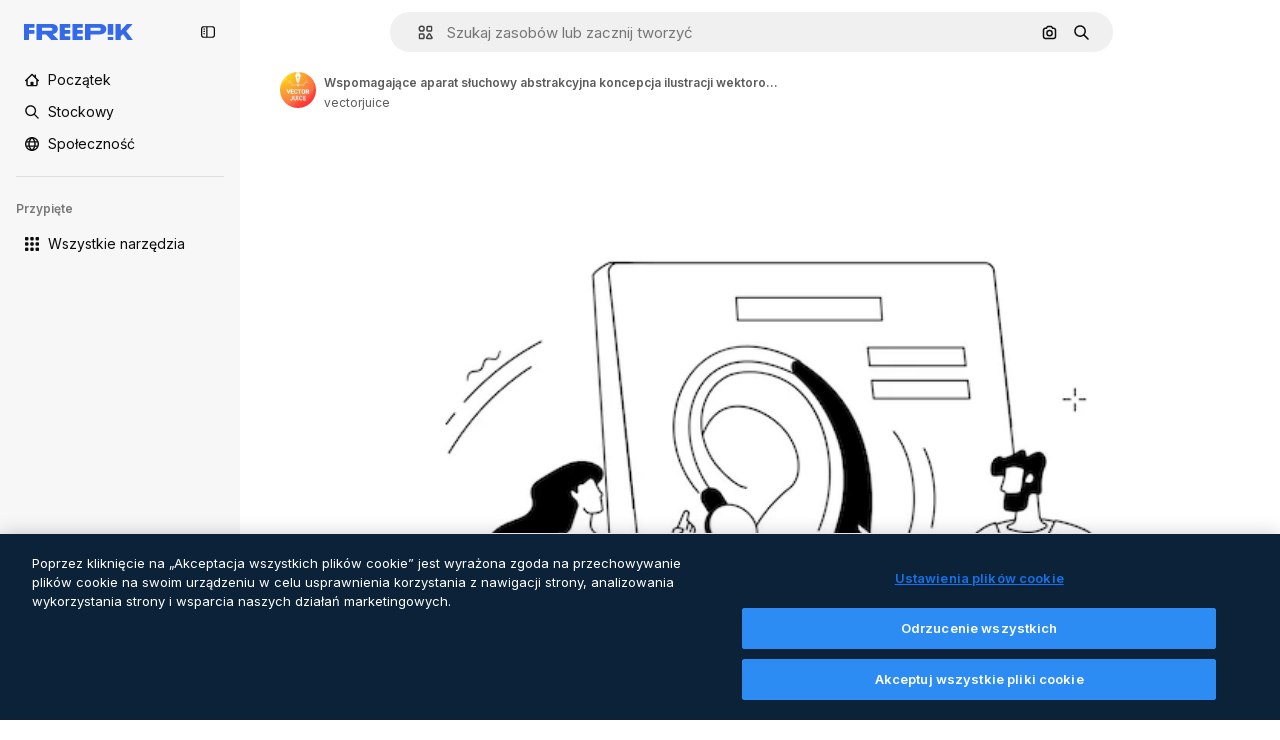

--- FILE ---
content_type: text/html; charset=utf-8
request_url: https://pl.freepik.com/darmowe-wektory/wspomagajace-aparat-sluchowy-abstrakcyjna-koncepcja-ilustracji-wektorowych-sprzet-do-wspomagania-sluchu-urzadzenie-do-ucha-audiologia-lekarz-technologia-wspomagajaca-dla-osob-nieslyszacych-osoba-z-uposledzeniem-abstrakcyjna-metafora_24122337.htm
body_size: 75242
content:
<!DOCTYPE html><html class="bg-surface-0" lang="pl"><head><meta charSet="utf-8"/><meta name="viewport" content="width=device-width, initial-scale=1.0, maximum-scale=1.0" class="jsx-3961720867"/><title>Wspomagające aparat słuchowy abstrakcyjna koncepcja ilustracji wektorowych sprzęt do wspomagania słuchu urządzenie do ucha audiologia lekarz technologia wspomagająca dla osób niesłyszących osoba z upośledzeniem abstrakcyjna metafora | Darmowy wektor</title><meta name="description" content="Pobierz darmowy wektor Wspomagające aparat słuchowy abstrakcyjna koncepcja ilustracji wektorowych sprzęt do wspomagania słuchu urządzenie do ucha audiologia lekarz technologia wspomagająca dla osób niesłyszących osoba z upośledzeniem abstrakcyjna metafora i odkrywaj miliony profesjonalnych wektorów na Freepik."/><meta property="og:title" content="Wspomagające aparat słuchowy abstrakcyjna koncepcja ilustracji wektorowych sprzęt do wspomagania słuchu urządzenie do ucha audiologia lekarz technologia wspomagająca dla osób niesłyszących osoba z upośledzeniem abstrakcyjna metafora | Darmowy wektor"/><meta property="og:description" content="Pobierz darmowy wektor Wspomagające aparat słuchowy abstrakcyjna koncepcja ilustracji wektorowych sprzęt do wspomagania słuchu urządzenie do ucha audiologia lekarz technologia wspomagająca dla osób niesłyszących osoba z upośledzeniem abstrakcyjna metafora i odkrywaj miliony profesjonalnych wektorów na Freepik."/><meta property="og:type" content="article"/><meta property="og:url" content="https://pl.freepik.com/darmowe-wektory/[base64].htm"/><meta property="og:image" content="https://img.freepik.com/darmowe-wektory/[base64].jpg"/><meta property="og:image:width" content="1200"/><meta property="og:image:height" content="676"/><meta property="og:image:alt" content="Wspomagające aparat słuchowy abstrakcyjna koncepcja ilustracji wektorowych sprzęt do wspomagania słuchu urządzenie do ucha audiologia lekarz technologia wspomagająca dla osób niesłyszących osoba z upośledzeniem abstrakcyjna metafora | Darmowy wektor"/><meta property="og:site_name" content="Freepik"/><meta property="fb:admins" content="1031507953"/><meta property="twitter:card" content="summary_large_image"/><meta property="twitter:site" content="@freepik"/><meta property="twitter:creator" content="@freepik"/><meta property="twitter:title" content="Wspomagające aparat słuchowy abstrakcyjna koncepcja ilustracji wektorowych sprzęt do wspomagania słuchu urządzenie do ucha audiologia lekarz technologia wspomagająca dla osób niesłyszących osoba z upośledzeniem abstrakcyjna metafora | Darmowy wektor"/><meta property="twitter:image:src" content="https://img.freepik.com/darmowe-wektory/[base64].jpg"/><meta property="twitter:url" content="https://pl.freepik.com/darmowe-wektory/[base64].htm"/><meta property="twitter:description" content="Pobierz darmowy wektor Wspomagające aparat słuchowy abstrakcyjna koncepcja ilustracji wektorowych sprzęt do wspomagania słuchu urządzenie do ucha audiologia lekarz technologia wspomagająca dla osób niesłyszących osoba z upośledzeniem abstrakcyjna metafora i odkrywaj miliony profesjonalnych wektorów na Freepik."/><link rel="preconnect" href="https://img.freepik.com"/><link rel="preconnect" href="https://cdn-front.freepik.com"/><link rel="preconnect" href="https://static.cdnpk.net"/><link rel="dns-prefetch" href="https://img.freepik.com"/><meta name="p:domain_verify" content="fdda3a988da750af54ad90466dd90119"/><meta name="facebook-domain-verification" content="3oh58risl8zubokve93o200pvyihj0"/><meta name="robots" content="max-image-preview:large"/><meta name="lang" content="pl"/><link rel="canonical" href="https://pl.freepik.com/darmowe-wektory/[base64].htm"/><link rel="alternate" hrefLang="en" href="https://www.freepik.com/free-vector/assistive-hearing-device-abstract-concept-vector-illustration-hearing-assistance-equipment-ear-device-audiology-doctor-assistive-technology-deaf-people-impaired-person-abstract-metaphor_24122337.htm"/><link rel="alternate" hrefLang="es" href="https://www.freepik.es/vector-gratis/[base64].htm"/><link rel="alternate" hrefLang="pt" href="https://br.freepik.com/vetores-gratis/[base64].htm"/><link rel="alternate" hrefLang="ja" href="https://jp.freepik.com/free-vector/assistive-hearing-device-abstract-concept-vector-illustration-hearing-assistance-equipment-ear-device-audiology-doctor-assistive-technology-deaf-people-impaired-person-abstract-metaphor_24122337.htm"/><link rel="alternate" hrefLang="ko" href="https://kr.freepik.com/free-vector/assistive-hearing-device-abstract-concept-vector-illustration-hearing-assistance-equipment-ear-device-audiology-doctor-assistive-technology-deaf-people-impaired-person-abstract-metaphor_24122337.htm"/><link rel="alternate" hrefLang="fr" href="https://fr.freepik.com/vecteurs-libre/[base64].htm"/><link rel="alternate" hrefLang="it" href="https://it.freepik.com/vettori-gratuito/illustrazione-vettoriale-del-concetto-astratto-dell-apparecchio-acustico-ausiliario_24122337.htm"/><link rel="alternate" hrefLang="nl" href="https://nl.freepik.com/vrije-vector/[base64].htm"/><link rel="alternate" hrefLang="pl" href="https://pl.freepik.com/darmowe-wektory/[base64].htm"/><link rel="alternate" hrefLang="ru" href="https://ru.freepik.com/free-vector/assistive-hearing-device-abstract-concept-vector-illustration-hearing-assistance-equipment-ear-device-audiology-doctor-assistive-technology-deaf-people-impaired-person-abstract-metaphor_24122337.htm"/><link rel="alternate" hrefLang="zh-HK" href="https://zh.freepik.com/%E5%85%8D%E8%B2%BB%E7%9F%A2%E9%87%8F/assistive-hearing-device-abstract-concept-vector-illustration-hearing-assistance-equipment-ear-device-audiology-doctor-assistive-technology-deaf-people-impaired-person-abstract-metaphor_24122337.htm"/><link rel="alternate" hrefLang="de" href="https://de.freepik.com/vektoren-kostenlos/assistive-hoergeraet-abstraktes-konzept-vektordarstellung-hoerhilfegeraete-ohrgeraet-audiologie-arzt-hilfstechnologie-fuer-gehoerlose-behinderte-abstrakte-metapher_24122337.htm"/><link rel="alternate" hrefLang="hi" href="https://in.freepik.com/%E0%A4%AE%E0%A5%81%E0%A5%9E%E0%A5%8D%E0%A4%A4-%E0%A4%B5%E0%A5%87%E0%A4%95%E0%A5%8D%E0%A4%9F%E0%A4%B0/assistive-hearing-device-abstract-concept-vector-illustration-hearing-assistance-equipment-ear-device-audiology-doctor-assistive-technology-deaf-people-impaired-person-abstract-metaphor_24122337.htm"/><link rel="alternate" hrefLang="fi" href="https://fi.freepik.com/ilmainen-vektori/kuulolaite-abstrakti-konsepti-vektorikuvitus-kuuloapuvalineet-korvalaite-audiologian-laakari-kuurojen-avustava-teknologia-vammainen-henkilo-abstrakti-metafora_24122337.htm"/><link rel="alternate" hrefLang="cs" href="https://cz.freepik.com/vektory-zdarma/[base64].htm"/><link rel="alternate" hrefLang="sv" href="https://se.freepik.com/gratis-vektor/horselhjalpmedel-abstrakt-koncept-vektorillustration-horselhjalpmedel-oronenhet-audiologi-lakare-hjalpmedel-for-dova-personer-funktionshindrad-person-abstrakt-metafor_24122337.htm"/><link rel="alternate" hrefLang="id" href="https://idn.freepik.com/vektor-gratis/alat-bantu-dengar-ilustrasi-vektor-konsep-abstrak-peralatan-bantuan-pendengaran-alat-telinga-dokter-audiologi-teknologi-bantu-untuk-orang-tuli-orang-yang-mengalami-gangguan-metafora-abstrak_24122337.htm"/><link rel="alternate" hrefLang="nb" href="https://no.freepik.com/gratis-vektorer/horeapparat-abstrakt-konseptvektorillustrasjon-horehjelpemidler-oreapparat-audiolog-lege-hjelpeteknologi-for-dove-funksjonshemmet-person-abstrakt-metafor_24122337.htm"/><link rel="alternate" hrefLang="th" href="https://th.freepik.com/%E0%B9%80%E0%B8%A7%E0%B8%81%E0%B9%80%E0%B8%95%E0%B8%AD%E0%B8%A3%E0%B9%8C%E0%B8%9F%E0%B8%A3%E0%B8%B5/assistive-hearing-device-abstract-concept-vector-illustration-hearing-assistance-equipment-ear-device-audiology-doctor-assistive-technology-deaf-people-impaired-person-abstract-metaphor_24122337.htm"/><link rel="alternate" hrefLang="tr" href="https://tr.freepik.com/ucretsiz-vektor/yardimci-isitme-cihazi-soyut-kavram-vektor-cizimi-isitme-cihazi-ekipmani-kulak-cihazi-odyoloji-doktoru-isitme-engelliler-icin-yardimci-teknoloji-engelli-kisi-soyut-metafor_24122337.htm"/><link rel="alternate" hrefLang="vi" href="https://vn.freepik.com/vector-mien-phi/thiet-bi-tro-thinh-khai-niem-truu-tuong-minh-hoa-vector-thiet-bi-ho-tro-thinh-giac-thiet-bi-tai-bac-si-thinh-hoc-cong-nghe-ho-tro-cho-nguoi-khiem-thinh-nguoi-suy-yeu-phep-an-du-truu-tuong_24122337.htm"/><link rel="alternate" hrefLang="da" href="https://dk.freepik.com/gratis-vektor/horeapparat-abstrakt-konceptvektorillustration-horetilbehor-oreapparat-audiologilaege-hjaelpende-teknologi-til-dove-handicappet-person-abstrakt-metafor_24122337.htm"/><link rel="alternate" hrefLang="x-default" href="https://www.freepik.com/free-vector/assistive-hearing-device-abstract-concept-vector-illustration-hearing-assistance-equipment-ear-device-audiology-doctor-assistive-technology-deaf-people-impaired-person-abstract-metaphor_24122337.htm"/><script type="application/ld+json">{"@context":"https://schema.org","@graph":[{"@type":"WebPage","url":"https://pl.freepik.com/darmowe-wektory/[base64].htm","@id":"https://pl.freepik.com/darmowe-wektory/[base64].htm#webpage","name":"Wspomagające aparat słuchowy abstrakcyjna koncepcja ilustracji wektorowych sprzęt do wspomagania słuchu urządzenie do ucha audiologia lekarz technologia wspomagająca dla osób niesłyszących osoba z upośledzeniem abstrakcyjna metafora | Darmowy wektor","description":"Pobierz darmowy wektor Wspomagające aparat słuchowy abstrakcyjna koncepcja ilustracji wektorowych sprzęt do wspomagania słuchu urządzenie do ucha audiologia lekarz technologia wspomagająca dla osób niesłyszących osoba z upośledzeniem abstrakcyjna metafora i odkrywaj miliony profesjonalnych wektorów na Freepik.","inLanguage":"pl","relatedLink":["https://pl.freepik.com/wektorow"],"significantLink":["https://pl.freepik.com/wektory/design","https://pl.freepik.com/wektory/problem","https://pl.freepik.com/wektory/illustration","https://pl.freepik.com/wektory/linear","https://pl.freepik.com/wektory/cartoon","https://pl.freepik.com/wektory/line","https://pl.freepik.com/wektory/support","https://pl.freepik.com/wektory/technology","https://pl.freepik.com/wektory/audio","https://pl.freepik.com/wektory/ucho"],"isPartOf":{"@type":"WebSite","@id":"https://pl.freepik.com/#website"},"mainEntity":{"@type":"ImageObject","contentUrl":"https://img.freepik.com/darmowe-wektory/[base64].jpg","name":"Wspomagające aparat słuchowy abstrakcyjna koncepcja ilustracji wektorowych sprzęt do wspomagania słuchu urządzenie do ucha audiologia lekarz technologia wspomagająca dla osób niesłyszących osoba z upośledzeniem abstrakcyjna metafora","description":"Wspomagające aparat słuchowy abstrakcyjna koncepcja ilustracji wektorowych sprzęt do wspomagania słuchu urządzenie do ucha audiologia lekarz technologia wspomagająca dla osób niesłyszących osoba z upośledzeniem abstrakcyjna metafora","caption":"Wspomagające aparat słuchowy abstrakcyjna koncepcja ilustracji wektorowych sprzęt do wspomagania słuchu urządzenie do ucha audiologia lekarz technologia wspomagająca dla osób niesłyszących osoba z upośledzeniem abstrakcyjna metafora","datePublished":"2022-03-03T00:33:47","encodingFormat":"image/jpeg","height":5210,"width":5209,"license":"https://www.freepik.com/legal/terms-of-use","acquireLicensePage":"https://pl.freepik.com/darmowe-wektory/[base64].htm","thumbnailUrl":"https://img.freepik.com/darmowe-wektory/[base64].jpg?w=360","publisher":{"@type":"Organization","@id":"https://pl.freepik.com/#organization","name":"Freepik"},"creator":{"@type":"Person","name":"vectorjuice","url":"https://pl.freepik.com/autor/vectorjuice","@id":"https://pl.freepik.com/autor/vectorjuice#person","worksFor":{"@id":"https://pl.freepik.com/#organization"}},"creditText":"Obraz autorstwa vectorjuice na Freepik","copyrightNotice":"vectorjuice"}}]}</script><script id="gtm-script">
            window.dataLayer = window.dataLayer || [];
            (function() {
              try {
                var uid = document.cookie.split('; ').find(row => row.startsWith('UID='));
                if (uid) {
                  uid = uid.split('=')[1];
                  window.dataLayer.push({ user_id: uid });
                }
              } catch (error) {}
            })();
            (function(w,d,s,l,i){w[l]=w[l]||[];w[l].push({'gtm.start':
            new Date().getTime(),event:'gtm.js'});var f=d.getElementsByTagName(s)[0],
            j=d.createElement(s),dl=l!='dataLayer'?'&l='+l:'';j.async=true;j.src=
            'https://www.googletagmanager.com/gtm.js?id='+i+dl;f.parentNode.insertBefore(j,f);
            })(window,document,'script','dataLayer','GTM-NC7VC6W');
          </script><meta name="next-head-count" content="55"/><link rel="icon" href="https://cdn-front.freepik.com/favicons/favicon-96x96.png?w=96&amp;v=2" type="image/png" sizes="96x96"/><link rel="icon" href="https://cdn-front.freepik.com/favicons/favicon.svg?v=2" type="image/svg+xml"/><link rel="icon" href="https://cdn-front.freepik.com/favicons/favicon.ico?v=2"/><link rel="apple-touch-icon" sizes="180x180" href="https://cdn-front.freepik.com/favicons/apple-touch-icon.png?w=180&amp;v=2"/><link rel="preload" href="https://static.cdnpk.net/_next/static/media/e4af272ccee01ff0-s.p.woff2" as="font" type="font/woff2" crossorigin="anonymous" data-next-font="size-adjust"/><link rel="preload" href="https://static.cdnpk.net/_next/static/media/00693fede67104d8-s.p.woff2" as="font" type="font/woff2" crossorigin="anonymous" data-next-font="size-adjust"/><script id="theme-init-script" data-nscript="beforeInteractive">
  (function () {
    try {
      const theme = localStorage.getItem('fp:theme');
      if (theme === 'dark' || (theme !== 'light' && window.matchMedia('(prefers-color-scheme: dark)').matches)) {
        document.documentElement.classList.add('dark');
      } else {
        document.documentElement.classList.remove('dark');
      }
    } catch (_) {}
  })();
</script><script id="sidebar-init-script" data-nscript="beforeInteractive">
  function getCookieRaw(name){
    var cookies = document.cookie ? document.cookie.split('; ') : [];
    for (var i=0; i<cookies.length; i++){
      var parts = cookies[i].split('=');
      var key = parts.shift();
      if (key === name) return parts.join('=');
    }
    return null;
  }

  (function () {
    try {
      const menuState = JSON.parse(decodeURIComponent(getCookieRaw('sb-prefs')));
      document.documentElement.dataset.sidebarState = menuState.mode;
    } catch (_) {
    }
  })();
</script><script id="is-user-logged-init-script" data-nscript="beforeInteractive">
  function hasCookie(name){
    var cookies = document.cookie ? document.cookie.split('; ') : [];
    for (var i=0; i<cookies.length; i++){
      var parts = cookies[i].split('=');
      var key = parts.shift();
      if (key === name) return true;
    }
    return false;
  }

  function getCookieValue(name){
    var cookies = document.cookie ? document.cookie.split('; ') : [];
    for (var i=0; i<cookies.length; i++){
      var parts = cookies[i].split('=');
      var key = parts.shift();
      if (key === name) return parts.join('=');
    }
    return null;
  }

  (function () {
    try {
      const isUserLogged = hasCookie('FP_MBL_NEW');
      document.documentElement.dataset.isUserLogged = isUserLogged;
    } catch (_) {
    }
  })();
</script><link rel="preload" href="https://static.cdnpk.net/_next/static/css/faf7b77eecfb4ee9.css" as="style"/><link rel="stylesheet" href="https://static.cdnpk.net/_next/static/css/faf7b77eecfb4ee9.css" data-n-g=""/><link rel="preload" href="https://static.cdnpk.net/_next/static/css/ef46db3751d8e999.css" as="style"/><link rel="stylesheet" href="https://static.cdnpk.net/_next/static/css/ef46db3751d8e999.css" data-n-p=""/><link rel="preload" href="https://static.cdnpk.net/_next/static/css/c7093c9b4a8f86ee.css" as="style"/><link rel="stylesheet" href="https://static.cdnpk.net/_next/static/css/c7093c9b4a8f86ee.css" data-n-p=""/><noscript data-n-css=""></noscript><script defer="" nomodule="" src="https://static.cdnpk.net/_next/static/chunks/polyfills-42372ed130431b0a.js"></script><script src="https://cdn-ukwest.onetrust.com/scripttemplates/otSDKStub.js" data-domain-script="c56d9473-676e-4c51-be81-d139971a9aae" defer="" data-nscript="beforeInteractive"></script><script defer="" src="https://static.cdnpk.net/_next/static/chunks/7092-cec4d35b5d99711b.js"></script><script defer="" src="https://static.cdnpk.net/_next/static/chunks/9762-9660f00e1088b58c.js"></script><script defer="" src="https://static.cdnpk.net/_next/static/chunks/8984-a0c18d40a4be7eb3.js"></script><script defer="" src="https://static.cdnpk.net/_next/static/chunks/9524-6a1c584722f8c3ff.js"></script><script defer="" src="https://static.cdnpk.net/_next/static/chunks/9069.53ceb374f04ef341.js"></script><script src="https://static.cdnpk.net/_next/static/chunks/webpack-dca6bbf07a47f8cb.js" defer=""></script><script src="https://static.cdnpk.net/_next/static/chunks/framework-235d946df266af2e.js" defer=""></script><script src="https://static.cdnpk.net/_next/static/chunks/main-87a2373f05031aa1.js" defer=""></script><script src="https://static.cdnpk.net/_next/static/chunks/pages/_app-bab0b79e7c9032b4.js" defer=""></script><script src="https://static.cdnpk.net/_next/static/chunks/9702-27401b7c1ef3dcec.js" defer=""></script><script src="https://static.cdnpk.net/_next/static/chunks/5817-17e4c5d502e42a3a.js" defer=""></script><script src="https://static.cdnpk.net/_next/static/chunks/1625-096ac9f323b86e08.js" defer=""></script><script src="https://static.cdnpk.net/_next/static/chunks/6324-21dcf91487e9dba1.js" defer=""></script><script src="https://static.cdnpk.net/_next/static/chunks/3599-306c6a306b51aa9e.js" defer=""></script><script src="https://static.cdnpk.net/_next/static/chunks/1652-8dcfc37c90e61727.js" defer=""></script><script src="https://static.cdnpk.net/_next/static/chunks/3500-64f37f54ca5e7c2b.js" defer=""></script><script src="https://static.cdnpk.net/_next/static/chunks/8115-27874099632d8a5b.js" defer=""></script><script src="https://static.cdnpk.net/_next/static/chunks/3137-f533bff4e6bfc41e.js" defer=""></script><script src="https://static.cdnpk.net/_next/static/chunks/3065-462af33fd1bb5609.js" defer=""></script><script src="https://static.cdnpk.net/_next/static/chunks/7452-5f05da13813266be.js" defer=""></script><script src="https://static.cdnpk.net/_next/static/chunks/1821-d13f4555f041ef90.js" defer=""></script><script src="https://static.cdnpk.net/_next/static/chunks/5048-cba1fbb2417e41aa.js" defer=""></script><script src="https://static.cdnpk.net/_next/static/chunks/7941-7115cd89a82d79db.js" defer=""></script><script src="https://static.cdnpk.net/_next/static/chunks/3804-07fabc4ecd473b4c.js" defer=""></script><script src="https://static.cdnpk.net/_next/static/chunks/1450-46388bffa46df78e.js" defer=""></script><script src="https://static.cdnpk.net/_next/static/chunks/3649-178388308184e4e1.js" defer=""></script><script src="https://static.cdnpk.net/_next/static/chunks/6626-218cf434fd972733.js" defer=""></script><script src="https://static.cdnpk.net/_next/static/chunks/pages/free-vector/%5Bcode%5D-9b2d21a6e5053637.js" defer=""></script><script src="https://static.cdnpk.net/_next/static/mkIwLwM9R5p1DHt_cd_VN/_buildManifest.js" defer=""></script><script src="https://static.cdnpk.net/_next/static/mkIwLwM9R5p1DHt_cd_VN/_ssgManifest.js" defer=""></script><style id="__jsx-3961720867">body{--font-sans:'__Inter_8effd3', '__Inter_Fallback_8effd3', "Helvetica Neue", Helvetica, Arial, sans-serif;--font-alternate:'__degular_c961b9', '__degular_Fallback_c961b9', "Helvetica Neue", Helvetica, Arial, sans-serif, '__Inter_8effd3', '__Inter_Fallback_8effd3', "Helvetica Neue", Helvetica, Arial, sans-serif}</style></head><body class="_otnfkq0"><div id="__next"><div class="relative grid grid-cols-1 bg-surface-0 text-surface-foreground-0 sm:grid-cols-[auto_minmax(0,1fr)]"><div class="h-full transition-[width] duration-100 ease-in-out sm:sticky sm:left-0 sm:top-0 sm:w-16 xl:sidebar-anchored:w-[240px] xl:sidebar-floating:w-16 hidden sm:block xl:w-[240px]"><nav aria-label="Sidebar" class="fixed size-full bg-surface-1 sm:z-[2] sm:h-dvh translate-x-full sm:sticky sm:left-0 sm:top-0 sm:translate-x-0"><div data-sidebar-safezone="true" class="flex h-full flex-col justify-stretch"><div class="sticky top-0 z-10 flex h-16 shrink-0 items-center justify-between px-4 sm:h-4 xl:h-16"><div class="pl-2 sm:hidden sm:sidebar-floating:hidden xl:block"><a id="logo-:R2m9kq6:" class="text-surface-accent-0 dark:text-white" aria-label="Freepik" href="https://pl.freepik.com"><span class="_1uvu8nb0">Freepik</span><svg width="160" height="44" fill="#1273EB" class="$block $h-[16px] $w-[109px]" aria-labelledby="logo-:R2m9kq6:" viewBox="0 0 109 16" xmlns="http://www.w3.org/2000/svg"><path d="M28.6279 10.0932C28.5821 10.0476 28.6126 9.95621 28.689 9.95621H28.9947H29.01C31.6235 9.69741 33.8091 8.0076 33.8091 5.02378C33.8091 1.58325 31.0274 0 27.8331 0H12.901C12.7023 0 12.5342 0.167458 12.5342 0.365365V15.6194C12.5342 15.8173 12.7023 15.9847 12.901 15.9847H17.6695C17.8682 15.9847 18.0363 15.8173 18.0363 15.6194V10.7478C18.0363 10.5499 18.2044 10.3825 18.4031 10.3825H21.5057C21.9336 10.3825 22.3463 10.5652 22.6367 10.8849L27.0537 15.8477C27.1454 15.8934 27.2371 15.9239 27.3288 15.9695H33.6257C33.9466 15.9695 34.1147 15.5889 33.8855 15.3606L28.6279 10.0932ZM26.641 6.82016H18.3878C18.1891 6.82016 18.021 6.6527 18.021 6.45479V4.14081C18.021 3.94291 18.1891 3.77544 18.3878 3.77544H26.5188C27.6803 3.77544 28.4445 4.33872 28.4445 5.25213C28.4445 6.28733 27.7414 6.82016 26.641 6.82016Z"></path><path d="M88.9058 0.015625H84.1373C83.9386 0.015625 83.7705 0.183083 83.7705 0.38099V10.5047C83.7705 10.7026 83.9386 10.87 84.1373 10.87H88.9058C89.1045 10.87 89.2726 10.7026 89.2726 10.5047V0.38099C89.2573 0.183083 89.1045 0.015625 88.9058 0.015625Z"></path><path d="M88.9058 13.0156H84.1373C83.9386 13.0156 83.7705 13.1831 83.7705 13.381V15.6341C83.7705 15.832 83.9386 15.9994 84.1373 15.9994H88.9058C89.1045 15.9994 89.2726 15.832 89.2726 15.6341V13.381C89.2573 13.1831 89.1045 13.0156 88.9058 13.0156Z"></path><path d="M108.53 15.5132L102.401 7.4295C102.264 7.24682 102.279 7.00324 102.432 6.83578L108.225 0.502776C108.393 0.320094 108.255 0.0308495 108.011 0.0308495H102.997C102.86 0.0308495 102.738 0.0917438 102.646 0.183085L97.0521 6.30296C97.0369 6.31818 97.0063 6.3334 96.9757 6.3334H96.777C96.7312 6.3334 96.6853 6.28773 96.6853 6.24206V0.350541C96.6853 0.167858 96.5325 0.015625 96.3491 0.015625H91.764C91.5806 0.015625 91.4277 0.167858 91.4277 0.350541V15.635C91.4277 15.8025 91.5653 15.9395 91.7334 15.9395H96.3644C96.5325 15.9395 96.67 15.8025 96.67 15.635V12.7882C96.67 12.6664 96.7159 12.5598 96.7923 12.4685L98.825 10.3068C98.825 10.3068 98.8403 10.2763 98.8862 10.2763C98.932 10.2763 99.1307 10.2763 99.1613 10.2763C99.1919 10.2763 99.2224 10.3068 99.2224 10.3068L103.318 15.7568C103.41 15.8786 103.548 15.9395 103.701 15.9395H108.301C108.545 15.9395 108.668 15.6807 108.53 15.5132Z"></path><path d="M41.2214 3.66928H45.8829C46.0816 3.66928 46.2497 3.50182 46.2497 3.30392V0.38099C46.2497 0.183083 46.0816 0.015625 45.8829 0.015625H36.2389C36.0402 0.015625 35.8721 0.183083 35.8721 0.38099V15.635C35.8721 15.8329 36.0402 16.0004 36.2389 16.0004H45.8829C46.0816 16.0004 46.2497 15.8329 46.2497 15.635V12.7121C46.2497 12.5142 46.0816 12.3467 45.8829 12.3467H41.1908C40.9921 12.3467 40.824 12.1793 40.824 11.9813V10.0784C40.824 9.86527 41.0074 9.68259 41.2214 9.68259H45.8829C46.0816 9.68259 46.2497 9.51513 46.2497 9.31723V6.45519C46.2497 6.25729 46.0816 6.08983 45.8829 6.08983H41.2214C41.0074 6.08983 40.824 5.90714 40.824 5.69401V4.04987C40.824 3.83674 41.0074 3.66928 41.2214 3.66928Z"></path><path d="M53.7546 3.66928H58.4161C58.6148 3.66928 58.7829 3.50182 58.7829 3.30392V0.38099C58.7829 0.183083 58.6148 0.015625 58.4161 0.015625H48.7721C48.5734 0.015625 48.4053 0.183083 48.4053 0.38099V15.635C48.4053 15.8329 48.5734 16.0004 48.7721 16.0004H58.4161C58.6148 16.0004 58.7829 15.8329 58.7829 15.635V12.7121C58.7829 12.5142 58.6148 12.3467 58.4161 12.3467H53.724C53.5253 12.3467 53.3572 12.1793 53.3572 11.9813V10.0784C53.3572 9.86527 53.5406 9.68259 53.7546 9.68259H58.4161C58.6148 9.68259 58.7829 9.51513 58.7829 9.31723V6.45519C58.7829 6.25729 58.6148 6.08983 58.4161 6.08983H53.7546C53.5406 6.08983 53.3572 5.90714 53.3572 5.69401V4.04987C53.3572 3.83674 53.5406 3.66928 53.7546 3.66928Z"></path><path d="M5.35124 3.66928H10.0128C10.2115 3.66928 10.3796 3.50182 10.3796 3.30392V0.38099C10.3796 0.183083 10.2115 0.015625 10.0128 0.015625H0.368765C0.170077 0.015625 0.00195312 0.183083 0.00195312 0.38099V15.635C0.00195312 15.8329 0.170077 16.0004 0.368765 16.0004H4.58706C4.78575 16.0004 4.95387 15.8329 4.95387 15.635V10.0936C4.95387 9.88049 5.13727 9.69781 5.35124 9.69781H10.0128C10.2115 9.69781 10.3796 9.53035 10.3796 9.33245V6.47042C10.3796 6.27251 10.2115 6.10505 10.0128 6.10505H5.35124C5.13727 6.10505 4.95387 5.92237 4.95387 5.70924V4.06509C4.95387 3.83674 5.12199 3.66928 5.35124 3.66928Z"></path><path d="M75.7474 0.015625H61.3043C61.1056 0.015625 60.9375 0.183083 60.9375 0.38099V15.635C60.9375 15.8329 61.1056 16.0004 61.3043 16.0004H66.0728C66.2715 16.0004 66.4396 15.8329 66.4396 15.635V10.596C66.4396 10.4894 66.516 10.4133 66.623 10.4133H67.3108H75.7627C79.4307 10.4133 82.2124 8.51037 82.2124 5.14596C82.2124 1.65977 79.4308 0.015625 75.7474 0.015625ZM75.0596 6.82056H66.8064C66.6077 6.82056 66.4396 6.6531 66.4396 6.45519V4.14121C66.4396 3.94331 66.6077 3.77584 66.8064 3.77584H74.9374C76.0989 3.77584 76.8631 4.33912 76.8631 5.25253C76.8631 6.28773 76.1448 6.82056 75.0596 6.82056Z"></path></svg></a></div><button aria-label="Toggle sidebar" class="flex items-center rounded-lg  p-[9px] transition-all duration-150 ease-out hover:bg-surface-2 sm:hidden xl:flex"><svg xmlns="http://www.w3.org/2000/svg" viewBox="0 0 18 18" width="16" height="16" aria-hidden="true" class="$w-[1em] $h-[1em] $fill-current $text-lg size-[14px] text-surface-foreground-0"><path d="M14.25 1.5H3.75A3.754 3.754 0 0 0 0 5.25v7.5a3.754 3.754 0 0 0 3.75 3.75h10.5A3.754 3.754 0 0 0 18 12.75v-7.5a3.754 3.754 0 0 0-3.75-3.75M1.5 12.75v-7.5C1.5 4.01 2.51 3 3.75 3h3v12h-3c-1.24 0-2.25-1.01-2.25-2.25m15 0c0 1.24-1.01 2.25-2.25 2.25h-6V3h6c1.24 0 2.25 1.01 2.25 2.25zM5.25 8.25A.75.75 0 0 1 4.5 9h-.75a.75.75 0 1 1 0-1.5h.75a.75.75 0 0 1 .75.75m0 3a.75.75 0 0 1-.75.75h-.75a.75.75 0 1 1 0-1.5h.75a.75.75 0 0 1 .75.75M3 5.25a.75.75 0 0 1 .75-.75h.75a.75.75 0 1 1 0 1.5h-.75A.75.75 0 0 1 3 5.25"></path></svg></button></div><div dir="ltr" class="flex-1 overflow-hidden pl-4 pr-2" style="position:relative;--radix-scroll-area-corner-width:0px;--radix-scroll-area-corner-height:0px"><style>[data-radix-scroll-area-viewport]{scrollbar-width:none;-ms-overflow-style:none;-webkit-overflow-scrolling:touch;}[data-radix-scroll-area-viewport]::-webkit-scrollbar{display:none}</style><div data-radix-scroll-area-viewport="" class="size-full pr-2" style="overflow-x:hidden;overflow-y:hidden"><div style="min-width:100%;display:table"><div class="flex flex-col gap-1"><div class="h-8 hidden is-user-logged:block"></div><a aria-label="Początek" data-cy="sidebar-home-link" class="flex h-10 items-center gap-1 rounded-lg text-sm text-surface-foreground-0 hover:bg-surface-2 sm:h-8 w-full sm:w-8 xl:w-full" href="https://pl.freepik.com/"><div class="flex w-8 items-center justify-center"><svg xmlns="http://www.w3.org/2000/svg" viewBox="-49 141 512 512" width="16" height="16" aria-hidden="true" class="$w-[1em] $h-[1em] $fill-current $text-lg size-[14px]"><path d="M455.678 404.322 352 300.644V216c0-13.807-11.193-25-25-25s-25 11.193-25 25v34.645l-77.322-77.322c-9.764-9.763-25.592-9.763-35.355 0l-231 231A25 25 0 0 0-24 447H1v126c0 30.327 24.673 55 55 55h302c30.327 0 55-24.673 55-55V447h25a25 25 0 0 0 17.678-42.678M363 573c0 2.757-2.243 5-5 5h-96v-95c0-13.807-11.193-25-25-25h-60c-13.807 0-25 11.193-25 25v95H56c-2.757 0-5-2.243-5-5V382.355l156-156 156 156z"></path></svg></div><span class="inline sm:hidden sm:sidebar-floating:hidden xl:inline">Początek</span></a><a aria-label="Stockowy" data-cy="sidebar-stock-link" class="flex h-10 items-center gap-1 rounded-lg text-sm text-surface-foreground-0 hover:bg-surface-2 sm:h-8 w-full sm:w-8 xl:w-full" href="https://pl.freepik.com/stockowe#from_element=mainmenu"><div class="flex items-center gap-1"><svg xmlns="http://www.w3.org/2000/svg" viewBox="-49 141 512 512" width="16" height="16" aria-hidden="true" class="$w-[1em] $h-[1em] $fill-current $text-lg flex size-[14px] w-8 items-center justify-center"><path d="M448.178 602.822 316.426 471.071c26.355-33.88 42.074-76.422 42.074-122.571 0-110.28-89.72-200-200-200s-200 89.72-200 200 89.72 200 200 200c46.149 0 88.691-15.719 122.571-42.074l131.751 131.751c4.882 4.882 11.28 7.323 17.678 7.323s12.796-2.441 17.678-7.322c9.762-9.763 9.762-25.593 0-35.356M8.5 348.5c0-82.71 67.29-150 150-150s150 67.29 150 150-67.29 150-150 150-150-67.29-150-150"></path></svg><p class="inline sidebar-floating:hidden sm:hidden xl:inline">Stockowy</p></div></a><div class="sr-only"><div class="flex flex-col"><div class="group flex h-8 w-full items-center gap-[6px] sm:h-auto"><a data-gtm-event="main_menu" class="flex items-center text-sm text-surface-foreground-4 hover:text-surface-foreground-0" href="https://pl.freepik.com/stockowe#from_element=mainmenu"><span class="flex items-center gap-2"><h3 class="group mb-2 hidden items-center gap-2 text-lg font-semibold text-surface-foreground-0 sm:flex">Stockowy<svg xmlns="http://www.w3.org/2000/svg" viewBox="-49 141 512 512" width="16" height="16" aria-hidden="true" class="$w-[1em] $h-[1em] $fill-current $text-md hidden group-hover:block"><path d="m226.644 397-92.322 92.322c-9.763 9.763-9.763 25.592 0 35.355s25.592 9.763 35.355 0l110-110C284.559 409.797 287 403.398 287 397s-2.441-12.796-7.322-17.678l-110-110c-9.764-9.763-25.592-9.763-35.355 0s-9.763 25.592 0 35.355z"></path></svg></h3></span></a></div><div class="grid grid-cols-2 gap-6 pb-4 sm:grid-cols-2 lg:grid-cols-4"><div class="flex flex-col space-y-2"><div class="flex h-10 flex-row items-center gap-2 border-b border-surface-border-alpha-0 py-[10px]"><svg xmlns="http://www.w3.org/2000/svg" viewBox="0 0 12 12" width="16" height="16" aria-hidden="true" class="$w-[1em] $h-[1em] $fill-current $text-lg size-[12px] text-surface-foreground-0"><g fill-rule="evenodd" clip-path="url(#picture_svg__a)" clip-rule="evenodd"><path d="M9.773 4.09c0 1.13-.92 2.05-2.05 2.05-1.131 0-2.051-.92-2.051-2.05 0-1.131.92-2.05 2.05-2.05 1.131 0 2.051.919 2.051 2.05m-1.171 0a.88.88 0 0 0-1.758 0 .88.88 0 0 0 1.758 0"></path><path d="M1.523 0h8.954C11.317 0 12 .683 12 1.523v8.954c0 .84-.683 1.523-1.523 1.523H1.523C.683 12 0 11.317 0 10.477V1.523C0 .683.683 0 1.523 0m8.954 1.172H1.523a.35.35 0 0 0-.351.351v5.763l2.181-2.142a.586.586 0 0 1 .826.005l3.39 3.404 1.473-1.517a.586.586 0 0 1 .838-.004l.948.964V1.523a.35.35 0 0 0-.351-.351m-8.954 9.656h8.954a.35.35 0 0 0 .351-.351v-.81L9.465 8.281l-1.47 1.515a.586.586 0 0 1-.836.005l-3.4-3.414-2.587 2.54v1.549c0 .193.158.351.351.351"></path></g><defs><clipPath id="picture_svg__a"><path d="M0 0h12v12H0z"></path></clipPath></defs></svg><h4 class="text-xs font-medium uppercase text-surface-foreground-0">Obraz</h4></div><div class="flex flex-col gap-2"><div class="group flex h-8 w-full items-center gap-[6px] sm:h-auto"><a data-option="sidebar.images" data-gtm-event="main_menu" class="flex items-center text-sm text-surface-foreground-4 hover:text-surface-foreground-0" href="https://pl.freepik.com/obrazy#from_element=mainmenu"><span class="flex items-center gap-2">Wszystkie obrazy</span></a></div><div class="group flex h-8 w-full items-center gap-[6px] sm:h-auto"><a data-option="sidebar.vectors" data-gtm-event="main_menu" class="flex items-center text-sm text-surface-foreground-4 hover:text-surface-foreground-0" href="https://pl.freepik.com/wektory#from_element=mainmenu"><span class="flex items-center gap-2">Wektory</span></a></div><div class="group flex h-8 w-full items-center gap-[6px] sm:h-auto"><a data-option="sidebar.photos" data-gtm-event="main_menu" class="flex items-center text-sm text-surface-foreground-4 hover:text-surface-foreground-0" href="https://pl.freepik.com/zdjecia#from_element=mainmenu"><span class="flex items-center gap-2">Zdjęcia</span></a></div><div class="group flex h-8 w-full items-center gap-[6px] sm:h-auto"><a data-option="sidebar.illustrations" data-gtm-event="main_menu" class="flex items-center text-sm text-surface-foreground-4 hover:text-surface-foreground-0" href="https://pl.freepik.com/ilustracje#from_element=mainmenu"><span class="flex items-center gap-2">Ilustracje</span></a></div><div class="group flex h-8 w-full items-center gap-[6px] sm:h-auto"><a data-option="sidebar.icons" data-gtm-event="main_menu" class="flex items-center text-sm text-surface-foreground-4 hover:text-surface-foreground-0" href="https://pl.freepik.com/ikony#from_element=mainmenu"><span class="flex items-center gap-2">Ikony</span></a></div><div class="group flex h-8 w-full items-center gap-[6px] sm:h-auto"><a data-option="sidebar.3d-models" data-gtm-event="main_menu" class="flex items-center text-sm text-surface-foreground-4 hover:text-surface-foreground-0" href="https://pl.freepik.com/modele-3d#from_element=mainmenu"><span class="flex items-center gap-2">3D</span></a></div></div></div><div class="flex flex-col space-y-2"><div class="flex h-10 flex-row items-center gap-2 border-b border-surface-border-alpha-0 py-[10px]"><svg xmlns="http://www.w3.org/2000/svg" viewBox="0 0 14 14" width="16" height="16" aria-hidden="true" class="$w-[1em] $h-[1em] $fill-current $text-lg size-[12px] text-surface-foreground-0"><path d="M12.223.684H1.777A1.78 1.78 0 0 0 0 2.46v6.617c0 .98.797 1.777 1.777 1.777h10.446A1.78 1.78 0 0 0 14 9.079V2.461A1.78 1.78 0 0 0 12.223.684m.41 8.394a.41.41 0 0 1-.41.41H1.777a.41.41 0 0 1-.41-.41V2.461a.41.41 0 0 1 .41-.41h10.446a.41.41 0 0 1 .41.41zM14 12.633a.684.684 0 0 1-.684.683H.684a.684.684 0 1 1 0-1.367h12.632c.378 0 .684.306.684.684M8.914 5.797c0 .24-.125.462-.33.586L6.176 7.832a.684.684 0 0 1-1.036-.586V4.348a.684.684 0 0 1 1.036-.586l2.406 1.45c.206.123.331.345.331.585"></path></svg><h4 class="text-xs font-medium uppercase text-surface-foreground-0">Film</h4></div><div class="flex flex-col gap-2"><div class="group flex h-8 w-full items-center gap-[6px] sm:h-auto"><a data-option="sidebar.videos" data-gtm-event="main_menu" class="flex items-center text-sm text-surface-foreground-4 hover:text-surface-foreground-0" href="https://pl.freepik.com/videos#from_element=mainmenu"><span class="flex items-center gap-2">Filmy</span></a></div><div class="group flex h-8 w-full items-center gap-[6px] sm:h-auto"><a data-option="sidebar.video-templates" data-gtm-event="main_menu" class="flex items-center text-sm text-surface-foreground-4 hover:text-surface-foreground-0" href="https://pl.freepik.com/szablony-wideo#from_element=mainmenu"><span class="flex items-center gap-2">Szablony wideo</span></a></div><div class="group flex h-8 w-full items-center gap-[6px] sm:h-auto"><a data-option="sidebar.motion-graphics" data-gtm-event="main_menu" class="flex items-center text-sm text-surface-foreground-4 hover:text-surface-foreground-0" href="https://pl.freepik.com/motion-graphics#from_element=mainmenu"><span class="flex items-center gap-2">Ruchome grafiki</span></a></div></div></div><div class="flex flex-col space-y-2"><div class="flex h-10 flex-row items-center gap-2 border-b border-surface-border-alpha-0 py-[10px]"><svg xmlns="http://www.w3.org/2000/svg" viewBox="0 0 12 14" width="16" height="16" aria-hidden="true" class="$w-[1em] $h-[1em] $fill-current $text-lg size-[12px] text-surface-foreground-0"><path d="M3.333.333C3.702.333 4 .632 4 1v12a.667.667 0 1 1-1.333 0V1c0-.368.298-.667.666-.667m8 1.334c.368 0 .667.298.667.666v9.334a.667.667 0 0 1-1.333 0V2.333c0-.368.298-.666.666-.666M6 2.333c.368 0 .667.299.667.667v8a.667.667 0 1 1-1.334 0V3c0-.368.299-.667.667-.667m2.667 1.334c.368 0 .666.298.666.666v5.334a.667.667 0 1 1-1.333 0V4.333c0-.368.298-.666.667-.666M.667 5c.368 0 .666.299.666.667v2.666a.667.667 0 1 1-1.333 0V5.667C0 5.299.298 5 .667 5"></path></svg><h4 class="text-xs font-medium uppercase text-surface-foreground-0">Audio</h4></div><div class="flex flex-col gap-2"><div class="group flex h-8 w-full items-center gap-[6px] sm:h-auto"><a data-option="sidebar.sound-effects" data-gtm-event="main_menu" class="flex items-center text-sm text-surface-foreground-4 hover:text-surface-foreground-0" href="https://www.freepik.com/audio/sound-effects#from_element=mainmenu"><span class="flex items-center gap-2">Efekty dźwiękowe</span></a></div><div class="group flex h-8 w-full items-center gap-[6px] sm:h-auto"><a data-option="sidebar.pikaso-audio" data-gtm-event="main_menu" class="flex items-center text-sm text-surface-foreground-4 hover:text-surface-foreground-0" href="https://www.freepik.com/audio/music#from_element=mainmenu"><span class="flex items-center gap-2">Muzyka</span></a></div></div></div><div class="flex flex-col space-y-2"><div class="flex h-10 flex-row items-center gap-2 border-b border-surface-border-alpha-0 py-[10px]"><svg xmlns="http://www.w3.org/2000/svg" viewBox="0 0 24 24" width="16" height="16" aria-hidden="true" class="$w-[1em] $h-[1em] $fill-current $text-lg size-[12px] text-surface-foreground-0"><path d="M11.578 19.688H3.281a.7.7 0 0 1-.703-.704V7.687h18.375V12a1.172 1.172 0 0 0 2.344 0V3.703A3.053 3.053 0 0 0 20.25.656H3.281A3.053 3.053 0 0 0 .234 3.703v15.281a3.053 3.053 0 0 0 3.047 3.047h8.297a1.172 1.172 0 0 0 0-2.343M3.281 3H20.25c.39 0 .703.314.703.703v1.64H2.578v-1.64c0-.389.314-.703.703-.703"></path><path d="m22.875 17.48-7.106-7.107a1.17 1.17 0 0 0-.83-.342h-3.314c-.647 0-1.172.525-1.172 1.172v3.314c0 .31.122.61.342.83l7.107 7.106c.576.577 1.34.89 2.156.89.815 0 1.58-.318 2.156-.89l.661-.66c.577-.577.89-1.341.89-2.157s-.318-1.58-.89-2.156m-1.66 2.653-.66.66a.703.703 0 0 1-.994 0l-6.764-6.759v-1.659h1.66l6.763 6.764c.132.131.207.31.207.497a.74.74 0 0 1-.211.497"></path></svg><h4 class="text-xs font-medium uppercase text-surface-foreground-0">Design</h4></div><div class="flex flex-col gap-2"><div class="group flex h-8 w-full items-center gap-[6px] sm:h-auto"><a data-option="sidebar.templates" data-gtm-event="main_menu" class="flex items-center text-sm text-surface-foreground-4 hover:text-surface-foreground-0" href="https://pl.freepik.com/szablony#from_element=mainmenu"><span class="flex items-center gap-2">Szablony</span></a></div><div class="group flex h-8 w-full items-center gap-[6px] sm:h-auto"><a data-option="sidebar.mockups" data-gtm-event="main_menu" class="flex items-center text-sm text-surface-foreground-4 hover:text-surface-foreground-0" href="https://pl.freepik.com/mockups#from_element=mainmenu"><span class="flex items-center gap-2">Mockupy</span></a></div><div class="group flex h-8 w-full items-center gap-[6px] sm:h-auto"><a data-option="sidebar.fonts" data-gtm-event="main_menu" class="flex items-center text-sm text-surface-foreground-4 hover:text-surface-foreground-0" href="https://pl.freepik.com/czcionki#from_element=mainmenu"><span class="flex items-center gap-2">Czcionki</span></a></div><div class="group flex h-8 w-full items-center gap-[6px] sm:h-auto"><a data-option="sidebar.psd" data-gtm-event="main_menu" class="flex items-center text-sm text-surface-foreground-4 hover:text-surface-foreground-0" href="https://pl.freepik.com/psd#from_element=mainmenu"><span class="flex items-center gap-2">PSD</span></a></div></div></div></div></div></div><a href="/pikaso/community#from_element=mainmenu" class="flex h-10 items-center gap-1 rounded-lg text-sm text-surface-foreground-0 hover:bg-surface-2 sm:h-8 w-full sm:w-8 xl:w-full" aria-label="Społeczność" data-cy="sidebar-community-link"><div class="flex w-8 items-center justify-center"><svg xmlns="http://www.w3.org/2000/svg" viewBox="-49 141 512 512" width="16" height="16" aria-hidden="true" class="$w-[1em] $h-[1em] $fill-current $text-lg size-[14px]"><path d="M388.02 215.98C339.667 167.629 275.38 141 207 141S74.333 167.629 25.98 215.98C-22.371 264.332-49 328.62-49 397s26.629 132.668 74.98 181.02C74.333 626.371 138.62 653 207 653s132.667-26.629 181.02-74.98C436.371 529.668 463 465.38 463 397s-26.629-132.668-74.98-181.02M206.999 594.556c-28.257-26.276-50.21-57.813-64.859-92.556h129.72c-14.65 34.744-36.603 66.281-64.861 92.556M126.613 452C122.92 434.105 121 415.699 121 397s1.921-37.105 5.613-55h160.774c3.693 17.895 5.613 36.301 5.613 55s-1.921 37.105-5.613 55zM1 397c0-19.042 2.609-37.484 7.467-55h67.236C72.597 359.985 71 378.371 71 397s1.597 37.015 4.703 55H8.467A205.5 205.5 0 0 1 1 397m206-197.557c28.257 26.276 50.211 57.813 64.859 92.557H142.141c14.648-34.743 36.602-66.281 64.859-92.557M338.297 342h67.236c4.858 17.516 7.467 35.958 7.467 55s-2.609 37.484-7.467 55h-67.235c3.106-17.985 4.703-36.371 4.703-55s-1.598-37.015-4.704-55m45.866-50h-58.741a317.4 317.4 0 0 0-47.355-88.362C322.719 220.102 360.14 251.62 384.163 292m-248.229-88.362A317.3 317.3 0 0 0 88.579 292H29.837c24.023-40.38 61.444-71.898 106.097-88.362M29.837 502h58.742a317.3 317.3 0 0 0 47.355 88.362C91.281 573.898 53.86 542.38 29.837 502m248.23 88.362A317.3 317.3 0 0 0 325.422 502h58.741c-24.023 40.379-61.443 71.898-106.096 88.362"></path></svg></div><span class="inline sm:hidden sm:sidebar-floating:hidden xl:inline">Społeczność</span></a></div><div class="mb-[15px] mt-4 border-t border-surface-border-alpha-1"></div><p class="mb-1 hidden h-8 items-center text-xs font-semibold text-surface-foreground-4 sm:sidebar-floating:hidden xl:flex">Przypięte</p><div class="space-y-1"><button class="flex h-10 items-center gap-1 rounded-lg text-sm text-surface-foreground-0 hover:bg-surface-2 sm:h-8 w-full sm:w-8 xl:w-full" aria-label="Wszystkie narzędzia" data-cy="sidebar-alltools-link"><div class="flex items-center gap-1"><svg xmlns="http://www.w3.org/2000/svg" viewBox="0 0 14 14" width="16" height="16" aria-hidden="true" class="$w-[1em] $h-[1em] $fill-current $text-lg flex size-[14px] w-8 items-center justify-center"><path d="M11.452 0h1.698c.47 0 .85.38.85.85v1.699c0 .469-.38.85-.85.85h-1.699a.85.85 0 0 1-.849-.85v-1.7c0-.469.38-.849.85-.849M13.15 5.301h-1.699a.85.85 0 0 0-.849.85V7.85c0 .469.38.849.85.849h1.698c.47 0 .85-.38.85-.85V6.15a.85.85 0 0 0-.85-.849M.85 10.602h1.699c.469 0 .85.38.85.85v1.698c0 .47-.381.85-.85.85h-1.7A.85.85 0 0 1 0 13.15v-1.699c0-.469.38-.85.85-.85M7.85 10.602h-1.7a.85.85 0 0 0-.85.85v1.698c.001.47.381.85.85.85h1.7c.469 0 .849-.38.849-.85v-1.699a.85.85 0 0 0-.85-.85M13.15 10.602h-1.699a.85.85 0 0 0-.849.85v1.698c0 .47.38.85.85.85h1.698c.47 0 .85-.38.85-.85v-1.699a.85.85 0 0 0-.85-.85M6.15 5.301h1.7c.469 0 .849.38.849.85V7.85c0 .469-.38.849-.85.849H6.15a.85.85 0 0 1-.85-.85V6.15c.001-.469.381-.849.85-.849M2.549 5.301h-1.7a.85.85 0 0 0-.849.85V7.85c0 .469.38.849.85.849h1.699c.469 0 .85-.38.85-.85V6.15a.85.85 0 0 0-.85-.849M7.85 0h-1.7a.85.85 0 0 0-.85.85v1.699c.001.469.381.85.85.85h1.7c.469 0 .849-.381.849-.85v-1.7A.85.85 0 0 0 7.849 0M.85 0h1.699c.469 0 .85.38.85.85v1.699c0 .469-.381.85-.85.85h-1.7A.85.85 0 0 1 0 2.548v-1.7C0 .38.38 0 .85 0"></path></svg><p class="inline sidebar-floating:hidden sm:hidden xl:inline">Wszystkie narzędzia</p></div></button><div class="sr-only"><div class="flex flex-col"><h3 class="mb-2 hidden text-lg font-semibold text-surface-foreground-0 sm:block">Wszystkie narzędzia</h3><div class="grid grid-cols-2 gap-6 pb-4 sm:grid-cols-2 lg:grid-cols-4"><div class="flex flex-col space-y-2"><div class="flex h-10 flex-row items-center gap-2 border-b border-surface-border-alpha-0 py-[10px]"><svg xmlns="http://www.w3.org/2000/svg" viewBox="0 0 12 12" width="16" height="16" aria-hidden="true" class="$w-[1em] $h-[1em] $fill-current $text-lg size-[12px] text-surface-foreground-0"><g fill-rule="evenodd" clip-path="url(#picture_svg__a)" clip-rule="evenodd"><path d="M9.773 4.09c0 1.13-.92 2.05-2.05 2.05-1.131 0-2.051-.92-2.051-2.05 0-1.131.92-2.05 2.05-2.05 1.131 0 2.051.919 2.051 2.05m-1.171 0a.88.88 0 0 0-1.758 0 .88.88 0 0 0 1.758 0"></path><path d="M1.523 0h8.954C11.317 0 12 .683 12 1.523v8.954c0 .84-.683 1.523-1.523 1.523H1.523C.683 12 0 11.317 0 10.477V1.523C0 .683.683 0 1.523 0m8.954 1.172H1.523a.35.35 0 0 0-.351.351v5.763l2.181-2.142a.586.586 0 0 1 .826.005l3.39 3.404 1.473-1.517a.586.586 0 0 1 .838-.004l.948.964V1.523a.35.35 0 0 0-.351-.351m-8.954 9.656h8.954a.35.35 0 0 0 .351-.351v-.81L9.465 8.281l-1.47 1.515a.586.586 0 0 1-.836.005l-3.4-3.414-2.587 2.54v1.549c0 .193.158.351.351.351"></path></g><defs><clipPath id="picture_svg__a"><path d="M0 0h12v12H0z"></path></clipPath></defs></svg><h4 class="text-xs font-medium uppercase text-surface-foreground-0">Obraz</h4></div><div class="flex flex-col gap-2"><div class="group flex h-8 w-full items-center gap-[6px] sm:h-auto"><a href="/ai/generator-obrazow#from_element=mainmenu" data-option="sidebar.ai-image-generator" data-gtm-event="main_menu" class="flex  items-center text-sm text-surface-foreground-4 hover:text-surface-foreground-0"><span class="flex items-center gap-2">Generator obrazów</span></a></div><div class="group flex h-8 w-full items-center gap-[6px] sm:h-auto"><a href="/ai/edytor-zdjec#from_element=mainmenu" data-option="sidebar.ai-photo-editor" data-gtm-event="main_menu" class="flex  items-center text-sm text-surface-foreground-4 hover:text-surface-foreground-0"><span class="flex items-center gap-2">Edytor obrazów</span></a></div><div class="group flex h-8 w-full items-center gap-[6px] sm:h-auto"><a href="/ai/skalowanie-obrazu#from_element=mainmenu" data-option="sidebar.ai-image-upscaler" data-gtm-event="main_menu" class="flex  items-center text-sm text-surface-foreground-4 hover:text-surface-foreground-0"><span class="flex items-center gap-2">Skalowanie obrazu</span></a></div><div class="group flex h-8 w-full items-center gap-[6px] sm:h-auto"><a href="/ai/rozszerzacza-obrazow#from_element=mainmenu" data-option="sidebar.ai-image-extender" data-gtm-event="main_menu" class="flex  items-center text-sm text-surface-foreground-4 hover:text-surface-foreground-0"><span class="flex items-center gap-2">Rozszerzacza obrazów AI</span></a></div><div class="group flex h-8 w-full items-center gap-[6px] sm:h-auto"><a href="/pikaso/tools/variations#from_element=mainmenu" data-option="sidebar.variations" data-gtm-event="main_menu" class="flex  items-center text-sm text-surface-foreground-4 hover:text-surface-foreground-0"><span class="flex items-center gap-2">Warianty<span class="relative rounded-sm bg-piki-blue-100 p-1 align-middle text-2xs font-semibold leading-none tracking-wide text-piki-blue-900 dark:bg-[#2E3035] dark:text-piki-blue-200">Nowe</span></span></a></div><div class="group flex h-8 w-full items-center gap-[6px] sm:h-auto"><a href="/pikaso/assistant#from_element=mainmenu" data-option="sidebar.ai-assistant" data-gtm-event="main_menu" class="flex  items-center text-sm text-surface-foreground-4 hover:text-surface-foreground-0"><span class="flex items-center gap-2">Asystent</span></a></div></div></div><div class="flex flex-col space-y-2"><div class="flex h-10 flex-row items-center gap-2 border-b border-surface-border-alpha-0 py-[10px]"><svg xmlns="http://www.w3.org/2000/svg" viewBox="0 0 14 14" width="16" height="16" aria-hidden="true" class="$w-[1em] $h-[1em] $fill-current $text-lg size-[12px] text-surface-foreground-0"><path d="M12.223.684H1.777A1.78 1.78 0 0 0 0 2.46v6.617c0 .98.797 1.777 1.777 1.777h10.446A1.78 1.78 0 0 0 14 9.079V2.461A1.78 1.78 0 0 0 12.223.684m.41 8.394a.41.41 0 0 1-.41.41H1.777a.41.41 0 0 1-.41-.41V2.461a.41.41 0 0 1 .41-.41h10.446a.41.41 0 0 1 .41.41zM14 12.633a.684.684 0 0 1-.684.683H.684a.684.684 0 1 1 0-1.367h12.632c.378 0 .684.306.684.684M8.914 5.797c0 .24-.125.462-.33.586L6.176 7.832a.684.684 0 0 1-1.036-.586V4.348a.684.684 0 0 1 1.036-.586l2.406 1.45c.206.123.331.345.331.585"></path></svg><h4 class="text-xs font-medium uppercase text-surface-foreground-0">Film</h4></div><div class="flex flex-col gap-2"><div class="group flex h-8 w-full items-center gap-[6px] sm:h-auto"><a href="/ai/generator-filmow#from_element=mainmenu" data-option="sidebar.ai-video-generator" data-gtm-event="main_menu" class="flex  items-center text-sm text-surface-foreground-4 hover:text-surface-foreground-0"><span class="flex items-center gap-2">Generator filmów</span></a></div><div class="group flex h-8 w-full items-center gap-[6px] sm:h-auto"><a href="/ai/edytor-wideo#from_element=mainmenu" data-option="sidebar.ai-video-editor" data-gtm-event="main_menu" class="flex  items-center text-sm text-surface-foreground-4 hover:text-surface-foreground-0"><span class="flex items-center gap-2">Edytor projektów wideo</span></a></div><div class="group flex h-8 w-full items-center gap-[6px] sm:h-auto"><a href="/pikaso/video-clip-editor#from_element=mainmenu" data-option="sidebar.video-clip-editor" data-gtm-event="main_menu" class="flex  items-center text-sm text-surface-foreground-4 hover:text-surface-foreground-0"><span class="flex items-center gap-2">Edytor klipów</span></a></div><div class="group flex h-8 w-full items-center gap-[6px] sm:h-auto"><a href="/pikaso/video-lip-sync#from_element=mainmenu" data-option="sidebar.lip-sync" data-gtm-event="main_menu" class="flex  items-center text-sm text-surface-foreground-4 hover:text-surface-foreground-0"><span class="flex items-center gap-2">Synchronizacja ruchu warg</span></a></div></div></div><div class="flex flex-col space-y-2"><div class="flex h-10 flex-row items-center gap-2 border-b border-surface-border-alpha-0 py-[10px]"><svg xmlns="http://www.w3.org/2000/svg" viewBox="0 0 12 14" width="16" height="16" aria-hidden="true" class="$w-[1em] $h-[1em] $fill-current $text-lg size-[12px] text-surface-foreground-0"><path d="M3.333.333C3.702.333 4 .632 4 1v12a.667.667 0 1 1-1.333 0V1c0-.368.298-.667.666-.667m8 1.334c.368 0 .667.298.667.666v9.334a.667.667 0 0 1-1.333 0V2.333c0-.368.298-.666.666-.666M6 2.333c.368 0 .667.299.667.667v8a.667.667 0 1 1-1.334 0V3c0-.368.299-.667.667-.667m2.667 1.334c.368 0 .666.298.666.666v5.334a.667.667 0 1 1-1.333 0V4.333c0-.368.298-.666.667-.666M.667 5c.368 0 .666.299.666.667v2.666a.667.667 0 1 1-1.333 0V5.667C0 5.299.298 5 .667 5"></path></svg><h4 class="text-xs font-medium uppercase text-surface-foreground-0">Audio</h4></div><div class="flex flex-col gap-2"><div class="group flex h-8 w-full items-center gap-[6px] sm:h-auto"><a href="/ai/generator-glosu#from_element=mainmenu" data-option="sidebar.voiceovers" data-gtm-event="main_menu" class="flex  items-center text-sm text-surface-foreground-4 hover:text-surface-foreground-0"><span class="flex items-center gap-2">Syntezator mowy</span></a></div><div class="group flex h-8 w-full items-center gap-[6px] sm:h-auto"><a href="/ai/generator-efektow-dzwiekowych#from_element=mainmenu" data-option="sidebar.sound-effects" data-gtm-event="main_menu" class="flex  items-center text-sm text-surface-foreground-4 hover:text-surface-foreground-0"><span class="flex items-center gap-2">Generator efektów dźwiękowych</span></a></div><div class="group flex h-8 w-full items-center gap-[6px] sm:h-auto"><a href="/pikaso/music#from_element=mainmenu" data-option="sidebar.pikaso-audio" data-gtm-event="main_menu" class="flex  items-center text-sm text-surface-foreground-4 hover:text-surface-foreground-0"><span class="flex items-center gap-2">Generator muzyki</span></a></div></div></div><div class="flex flex-col space-y-2"><div class="flex h-10 flex-row items-center gap-2 border-b border-surface-border-alpha-0 py-[10px]"><svg xmlns="http://www.w3.org/2000/svg" viewBox="0 0 24 24" width="16" height="16" aria-hidden="true" class="$w-[1em] $h-[1em] $fill-current $text-lg size-[12px] text-surface-foreground-0"><path d="M11.578 19.688H3.281a.7.7 0 0 1-.703-.704V7.687h18.375V12a1.172 1.172 0 0 0 2.344 0V3.703A3.053 3.053 0 0 0 20.25.656H3.281A3.053 3.053 0 0 0 .234 3.703v15.281a3.053 3.053 0 0 0 3.047 3.047h8.297a1.172 1.172 0 0 0 0-2.343M3.281 3H20.25c.39 0 .703.314.703.703v1.64H2.578v-1.64c0-.389.314-.703.703-.703"></path><path d="m22.875 17.48-7.106-7.107a1.17 1.17 0 0 0-.83-.342h-3.314c-.647 0-1.172.525-1.172 1.172v3.314c0 .31.122.61.342.83l7.107 7.106c.576.577 1.34.89 2.156.89.815 0 1.58-.318 2.156-.89l.661-.66c.577-.577.89-1.341.89-2.157s-.318-1.58-.89-2.156m-1.66 2.653-.66.66a.703.703 0 0 1-.994 0l-6.764-6.759v-1.659h1.66l6.763 6.764c.132.131.207.31.207.497a.74.74 0 0 1-.211.497"></path></svg><h4 class="text-xs font-medium uppercase text-surface-foreground-0">Inne</h4></div><div class="flex flex-col gap-2"><div class="group flex h-8 w-full items-center gap-[6px] sm:h-auto"><a href="https://www.freepik.com/designer#from_element=mainmenu" data-option="sidebar.designer" data-gtm-event="main_menu" class="flex  items-center text-sm text-surface-foreground-4 hover:text-surface-foreground-0"><span class="flex items-center gap-2">Designer<!-- --> </span></a></div><div class="group flex h-8 w-full items-center gap-[6px] sm:h-auto"><a href="/mockup-generator#from_element=mainmenu" data-option="sidebar.ai-mockup-generator" data-gtm-event="main_menu" class="flex  items-center text-sm text-surface-foreground-4 hover:text-surface-foreground-0"><span class="flex items-center gap-2">Generator mockupów<!-- --> </span></a></div><div class="group flex h-8 w-full items-center gap-[6px] sm:h-auto"><a href="/ai/generator-ikon#from_element=mainmenu" data-option="sidebar.ai-icon-generator" data-gtm-event="main_menu" class="flex  items-center text-sm text-surface-foreground-4 hover:text-surface-foreground-0"><span class="flex items-center gap-2">Generator ikon<!-- --> </span></a></div><div class="group flex h-8 w-full items-center gap-[6px] sm:h-auto"><a href="/ai/usuwanie-tla#from_element=mainmenu" data-option="sidebar.ai-background-remover" data-gtm-event="main_menu" class="flex  items-center text-sm text-surface-foreground-4 hover:text-surface-foreground-0"><span class="flex items-center gap-2">Usuwanie tła<!-- --> </span></a></div><div class="group flex h-8 w-full items-center gap-[6px] sm:h-auto"><a href="/pikaso/upscaler?tool=skin-enhancer#from_element=mainmenu" data-option="sidebar.skin-enhacer" data-gtm-event="main_menu" class="flex  items-center text-sm text-surface-foreground-4 hover:text-surface-foreground-0"><span class="flex items-center gap-2">Udoskonalanie skóry<!-- --> </span></a></div><div class="group flex h-8 w-full items-center gap-[6px] sm:h-auto"><a href="/pikaso/tools/change-camera#from_element=mainmenu" data-option="sidebar.change-camera" data-gtm-event="main_menu" class="flex  items-center text-sm text-surface-foreground-4 hover:text-surface-foreground-0"><span class="flex items-center gap-2">Zmień kamerę<!-- --> <span class="relative rounded-sm bg-piki-blue-100 p-1 align-middle text-2xs font-semibold leading-none tracking-wide text-piki-blue-900 dark:bg-[#2E3035] dark:text-piki-blue-200">Nowe</span></span></a></div><div class="group flex h-8 w-full items-center gap-[6px] sm:h-auto"><a href="/ai/szkic-na-obraz#from_element=mainmenu" data-option="sidebar.sketch" data-gtm-event="main_menu" class="flex  items-center text-sm text-surface-foreground-4 hover:text-surface-foreground-0"><span class="flex items-center gap-2">Szkic na obraz<!-- --> </span></a></div></div></div></div><div class="flex items-center gap-6 border-t border-surface-border-alpha-0 pt-[11px] text-sm sm:justify-between"><a href="/spaces#from_element=mainmenu" data-option="sidebar.spaces" data-gtm-event="main_menu"><div class="flex flex-row items-center gap-2 py-[5px] text-surface-foreground-0"><svg xmlns="http://www.w3.org/2000/svg" width="16" height="16" viewBox="0 0 24 24" aria-hidden="true" class="$w-[1em] $h-[1em] $fill-current $text-lg size-[14px]"><g clip-path="url(#spaces_svg__a)"><path d="M21.514 0h-3.72a2.49 2.49 0 0 0-2.485 2.486v.034a8 8 0 0 0-3.052-.617c-1.714 0-3.12.48-4.2 1.457S6.446 5.589 6.446 7.149c0 1.028.291 1.954.857 2.742.566.789 1.526 1.595 2.863 2.418l.823.497.582.36.755.463c1.731 1.08 2.588 2.211 2.588 3.411q0 1.105-.874 1.852c-.583.497-1.32.736-2.211.736-1.115 0-2.16-.325-3.12-.942v-.875a2.49 2.49 0 0 0-2.486-2.485H2.486A2.46 2.46 0 0 0 0 17.794v3.72A2.487 2.487 0 0 0 2.486 24h3.771a2.433 2.433 0 0 0 2.434-2.434v-.086c.995.394 2.04.6 3.155.6 1.697 0 3.068-.497 4.131-1.474q1.594-1.492 1.594-3.857c0-2.212-1.2-4.046-3.6-5.486l-1.44-.857-.051-.035-.669-.394c-.96-.566-1.662-1.114-2.108-1.628-.429-.515-.652-1.063-.652-1.663 0-.669.292-1.217.892-1.646s1.354-.634 2.263-.634c1.08 0 2.125.325 3.103.925v.823a2.49 2.49 0 0 0 2.485 2.486h3.772A2.433 2.433 0 0 0 24 6.206v-3.72A2.487 2.487 0 0 0 21.514 0M6.36 21.566s-.051.103-.103.103H2.486a.154.154 0 0 1-.155-.155v-3.72c0-.085.069-.154.155-.154h3.72c.085 0 .154.069.154.154zM21.669 6.257s-.052.103-.103.103h-3.772a.154.154 0 0 1-.154-.154v-3.72c0-.086.069-.155.154-.155h3.72c.086 0 .155.069.155.155z"></path></g><defs><clipPath id="spaces_svg__a"><path d="M0 0h24v24H0z"></path></clipPath></defs></svg>Spaces<span class="relative rounded-sm bg-piki-blue-100 p-1 align-middle text-2xs font-semibold leading-none tracking-wide text-piki-blue-900 dark:bg-[#2E3035] dark:text-piki-blue-200">Nowe</span></div></a><a href="/ai#from_element=mainmenu" data-option="sidebar.all-tools" data-gtm-event="main_menu"><div class="flex flex-row items-center gap-2 py-[5px] text-surface-foreground-0"><svg xmlns="http://www.w3.org/2000/svg" viewBox="0 0 24 24" width="16" height="16" aria-hidden="true" class="$w-[1em] $h-[1em] $fill-current $text-lg size-[14px]"><path d="M19.802 3.414 18.7.914c-.538-1.219-2.269-1.219-2.806 0l-1.102 2.5a1.53 1.53 0 0 1-.784.784l-2.5 1.102c-1.22.538-1.22 2.269 0 2.806l2.5 1.102c.35.154.63.434.784.784l1.102 2.5c.537 1.22 2.268 1.22 2.806 0l1.102-2.5c.154-.35.434-.63.784-.784l2.5-1.102c1.219-.537 1.219-2.268 0-2.806l-2.5-1.102a1.53 1.53 0 0 1-.784-.784M5.442 9.52l.74 1.678c.103.235.291.423.526.527l1.677.74c.82.36.82 1.522 0 1.883l-1.677.74a1.03 1.03 0 0 0-.527.526l-.74 1.678c-.36.819-1.522.819-1.883 0l-.74-1.678a1.03 1.03 0 0 0-.526-.526l-1.678-.74c-.819-.36-.819-1.523 0-1.884l1.678-.74c.235-.103.423-.291.526-.526l.74-1.678c.36-.818 1.523-.818 1.884 0m8.925 7.574.608 1.382c.086.193.24.348.434.433l1.382.61a.848.848 0 0 1 0 1.55l-1.382.61a.85.85 0 0 0-.434.433l-.608 1.381a.848.848 0 0 1-1.551 0l-.61-1.381a.85.85 0 0 0-.433-.434l-1.381-.609a.848.848 0 0 1 0-1.55l1.381-.61a.85.85 0 0 0 .434-.433l.609-1.382a.848.848 0 0 1 1.55 0z"></path></svg>Wiadomości AI</div></a></div></div></div></div></div></div></div><div class="sticky bottom-0 z-10 mt-auto flex flex-col gap-4 p-4"><div class="hidden xl:block"></div><div class="flex-col items-center justify-between sidebar-anchored:hidden sm:sidebar-anchored:flex xl:gap-[6px] xl:sidebar-anchored:hidden xl:sidebar-floating:flex hidden sm:flex xl:hidden gap-1 xl:gap-[8px]"><button class="flex cursor-pointer items-center rounded-lg p-[9px] text-surface-foreground-0 no-underline transition-all duration-150 ease-out visited:text-inherit hover:bg-surface-2" type="button" aria-haspopup="dialog" aria-expanded="false" aria-controls="radix-:R2dm9kq6:" data-state="closed"><svg xmlns="http://www.w3.org/2000/svg" width="16" height="16" viewBox="0 0 14 4" aria-hidden="true" class="$w-[1em] $h-[1em] $fill-current $text-lg size-[14px]"><path d="M0 2.299c0-.937.762-1.7 1.699-1.7s1.7.763 1.7 1.7-.763 1.699-1.7 1.699A1.7 1.7 0 0 1 0 2.298M7 .6c-.937 0-1.699.762-1.699 1.699 0 .936.762 1.699 1.699 1.699s1.699-.763 1.699-1.7S7.937.6 7 .6M12.301.6a1.7 1.7 0 0 0-1.699 1.699 1.7 1.7 0 0 0 1.699 1.699c.937 0 1.699-.763 1.699-1.7S13.238.6 12.301.6"></path></svg></button><div class="sr-only"><div class="flex flex-col gap-2"><div class="flex flex-col gap-8 sm:flex-row"><div class="space-y-[7px] lg:min-w-[160px]"><p class="mb-2 flex h-10 items-center border-b border-surface-border-alpha-0 text-sm font-semibold text-surface-foreground-0">Firma</p><div class="flex flex-col gap-2"><a href="/cennik" class="flex items-center text-sm text-surface-foreground-4 hover:text-surface-foreground-0" data-option="more.company.pricing" data-gtm-event="main_menu">Cennik</a><a href="/firma/o-nas" class="flex items-center text-sm text-surface-foreground-4 hover:text-surface-foreground-0" data-option="more.company.aboutUs" data-gtm-event="main_menu">O nas</a><a href="/ai/partners" class="flex items-center text-sm text-surface-foreground-4 hover:text-surface-foreground-0" data-option="more.company.aiPartnersProgram" data-gtm-event="main_menu">Program AI Partners</a><a href="/events" class="flex items-center text-sm text-surface-foreground-4 hover:text-surface-foreground-0" data-option="more.company.events" data-gtm-event="main_menu">Wydarzenia</a><a href="https://www.freepik.com/blog/" class="flex items-center text-sm text-surface-foreground-4 hover:text-surface-foreground-0" data-option="more.company.blog" data-gtm-event="main_menu">Blog</a></div></div><div class="space-y-[7px] sm:min-w-[160px]"><p class="mb-2 flex h-10 items-center border-b border-surface-border-alpha-0 text-sm font-semibold text-surface-foreground-0">Więcej</p><div class="flex flex-col gap-2"><a href="/enterprise" class="flex items-center text-sm text-surface-foreground-4 hover:text-surface-foreground-0" data-option="more.enterprise" data-gtm-event="main_menu">Enterprise</a><a href="https://www.freepik.com/api#from_element=mainmenu" class="flex items-center text-sm text-surface-foreground-4 hover:text-surface-foreground-0" data-option="more.api" data-gtm-event="main_menu">API dla programistów</a><a href="https://www.freepik.com/ai/docs" class="flex items-center text-sm text-surface-foreground-4 hover:text-surface-foreground-0" data-option="more.aiSuiteDocumentation" data-gtm-event="main_menu">Dokumentacja Pakietu narzędzi AI</a><a href="https://play.google.com/store/apps/details?id=com.freepikcompany.freepik" class="flex items-center text-sm text-surface-foreground-4 hover:text-surface-foreground-0" data-option="more.android.plugins" data-gtm-event="main_menu">Android</a><a href="https://apps.apple.com/us/app/freepik-design-edit-with-ai/id1664092086?l=pl" class="flex items-center text-sm text-surface-foreground-4 hover:text-surface-foreground-0" data-option="more.ios.plugins" data-gtm-event="main_menu">iOS</a><a href="https://contributor.freepik.com" class="flex items-center text-sm text-surface-foreground-4 hover:text-surface-foreground-0" data-option="more.contributor.name" data-gtm-event="main_menu">Sprzedaj swoje treści</a></div></div><div class="space-y-[7px] lg:min-w-[160px]"><p class="mb-2 flex h-10 items-center border-b border-surface-border-alpha-0 text-sm font-semibold text-surface-foreground-0">Informacje prawne</p><div class="flex flex-col gap-2"><a href="/legal/terms-of-use" class="flex items-center text-sm text-surface-foreground-4 hover:text-surface-foreground-0" data-option="more.company.terms" data-gtm-event="main_menu">Regulamin serwisu</a><a href="/legal/privacy" class="flex items-center text-sm text-surface-foreground-4 hover:text-surface-foreground-0" data-option="more.legal.privacyPolicy" data-gtm-event="main_menu">Polityka prywatności</a><a href="/legal/cookies" class="flex items-center text-sm text-surface-foreground-4 hover:text-surface-foreground-0" data-option="more.legal.cookiesPolicy" data-gtm-event="main_menu">Polityka dotycząca plików cookie</a><button class="ot-sdk-show-settings flex items-center text-left text-sm text-surface-foreground-4 hover:text-surface-foreground-0" data-option="more.legal.cookiesSettings" data-gtm-event="main_menu">Ustawienia plików cookie</button></div></div></div><div class="flex items-center gap-2 border-t border-surface-border-alpha-0 pt-2 xl:hidden"><button class="flex items-center rounded-lg p-[9px] outline-none transition-colors hover:bg-surface-2 focus:outline-none focus-visible:outline-none" aria-label="Przełącz motyw" data-cy="sidebar-theme-toggle-button" type="button" aria-haspopup="dialog" aria-expanded="false" aria-controls="radix-:R6mdm9kq6:" data-state="closed"><svg xmlns="http://www.w3.org/2000/svg" viewBox="0 0 24 24" width="16" height="16" aria-hidden="true" class="$w-[1em] $h-[1em] $fill-current $text-lg hidden size-[14px] text-surface-foreground-0 dark:block"><path d="M13.965 23.016a10.94 10.94 0 0 1-7.787-3.227A10.95 10.95 0 0 1 2.953 12c0-2.942 1.146-5.708 3.225-7.79A10.94 10.94 0 0 1 13.965.985c2.405 0 4.693.77 6.617 2.224a1.172 1.172 0 0 1-.58 2.1A6.715 6.715 0 0 0 14.016 12a6.715 6.715 0 0 0 5.986 6.692c.477.052.875.39 1.003.853a1.17 1.17 0 0 1-.423 1.247 10.9 10.9 0 0 1-6.617 2.224m0-19.688c-4.78 0-8.668 3.89-8.668 8.672s3.889 8.672 8.668 8.672a8.6 8.6 0 0 0 2.857-.485 9.1 9.1 0 0 1-2.817-2.108A9.06 9.06 0 0 1 11.672 12c0-2.251.829-4.41 2.333-6.079a9.1 9.1 0 0 1 2.817-2.108 8.6 8.6 0 0 0-2.857-.485"></path></svg><svg xmlns="http://www.w3.org/2000/svg" viewBox="0 0 512 512" width="16" height="16" aria-hidden="true" class="$w-[1em] $h-[1em] $fill-current $text-lg block size-[14px] text-surface-foreground-0 dark:hidden"><path d="M256 420.063c13.844 0 25.063 11.239 25.063 25.083v41.792C281.057 500.777 269.841 512 256 512c-13.839-.002-25.057-11.224-25.062-25.062v-41.792c0-13.843 11.22-25.081 25.062-25.083m-151.458-48.042c9.789-9.788 25.648-9.788 35.437 0s9.788 25.648 0 35.437l-29.541 29.563c-9.79 9.787-25.67 9.788-35.459 0-9.787-9.789-9.786-25.669 0-35.458zm267.479 0c9.789-9.789 25.648-9.788 35.437 0l29.563 29.542c9.787 9.789 9.788 25.669 0 35.458s-25.669 9.787-35.458 0l-29.542-29.563c-9.788-25.669-9.788-25.669 0-35.437M256 128c70.692 0 128 57.308 128 128s-57.308 128-128 128-128-57.308-128-128 57.308-128 128-128m0 50.125c-43.005 0-77.875 34.87-77.875 77.875s34.87 77.875 77.875 77.875 77.875-34.87 77.875-77.875-34.87-77.875-77.875-77.875M66.854 230.938c13.844 0 25.063 11.218 25.063 25.062-.001 13.843-11.219 25.063-25.063 25.063H25.063C11.224 281.057.001 269.84 0 256c0-13.841 11.223-25.057 25.063-25.062zm420.084 0C500.78 230.94 512 242.157 512 256c-.001 13.842-11.22 25.06-25.062 25.063h-41.792c-13.844 0-25.062-11.22-25.063-25.063 0-13.844 11.219-25.062 25.063-25.062zM74.979 74.979c9.789-9.789 25.669-9.788 35.459 0l29.541 29.563c9.787 9.789 9.789 25.649 0 35.437s-25.648 9.787-35.437 0l-29.563-29.541c-9.788-9.789-9.788-25.669 0-35.459m326.584 0c9.789-9.79 25.669-9.79 35.458 0 9.787 9.789 9.788 25.669 0 35.459l-29.563 29.541c-9.789 9.784-25.649 9.786-35.437 0-9.789-9.789-9.789-25.669 0-35.458zM256 0c13.843 0 25.06 11.221 25.063 25.063v41.791c0 13.844-11.219 25.063-25.063 25.063-13.842-.002-25.062-11.22-25.062-25.063V25.063C230.94 11.222 242.159.002 256 0"></path></svg></button><button class="flex cursor-pointer items-center rounded-lg p-[9px] text-surface-foreground-0 no-underline transition-all duration-150 ease-out visited:text-inherit hover:bg-surface-2" type="button" aria-haspopup="dialog" aria-expanded="false" aria-controls="radix-:Ramdm9kq6:" data-state="closed"><svg xmlns="http://www.w3.org/2000/svg" viewBox="-49 141 512 512" width="16" height="16" aria-hidden="true" class="$w-[1em] $h-[1em] $fill-current $text-lg size-3.5"><path d="M207 653c-68.38 0-132.668-26.629-181.02-74.98C-22.371 529.667-49 465.38-49 397s26.629-132.667 74.98-181.02C74.332 167.629 138.62 141 207 141s132.668 26.629 181.02 74.98C436.371 264.333 463 328.62 463 397s-26.629 132.667-74.98 181.02C339.668 626.371 275.38 653 207 653m0-462C93.411 191 1 283.411 1 397s92.411 206 206 206 206-92.411 206-206-92.411-206-206-206"></path><path d="M207 473c-13.807 0-25-11.193-25-25v-32c0-13.807 11.193-25 25-25 27.57 0 50-22.43 50-50s-22.43-50-50-50-50 22.43-50 50c0 13.807-11.193 25-25 25s-25-11.193-25-25c0-55.14 44.859-100 100-100s100 44.86 100 100c0 46.511-31.917 85.708-75 96.836V448c0 13.807-11.193 25-25 25m0 80c-16.542 0-30-13.458-30-30s13.458-30 30-30 30 13.458 30 30-13.458 30-30 30"></path></svg></button></div></div></div></div><div class="flex-row items-center justify-between gap-4 sidebar-anchored:flex sm:sidebar-anchored:hidden sm:sidebar-floating:hidden xl:sidebar-anchored:flex flex sm:hidden xl:flex"><div class="flex gap-2"><button class="flex cursor-pointer items-center rounded-lg p-[9px] text-surface-foreground-0 no-underline transition-all duration-150 ease-out visited:text-inherit hover:bg-surface-2" type="button" aria-haspopup="dialog" aria-expanded="false" aria-controls="radix-:R5lm9kq6:" data-state="closed"><svg xmlns="http://www.w3.org/2000/svg" viewBox="-49 141 512 512" width="16" height="16" aria-hidden="true" class="$w-[1em] $h-[1em] $fill-current $text-lg size-3.5"><path d="M207 653c-68.38 0-132.668-26.629-181.02-74.98C-22.371 529.667-49 465.38-49 397s26.629-132.667 74.98-181.02C74.332 167.629 138.62 141 207 141s132.668 26.629 181.02 74.98C436.371 264.333 463 328.62 463 397s-26.629 132.667-74.98 181.02C339.668 626.371 275.38 653 207 653m0-462C93.411 191 1 283.411 1 397s92.411 206 206 206 206-92.411 206-206-92.411-206-206-206"></path><path d="M207 473c-13.807 0-25-11.193-25-25v-32c0-13.807 11.193-25 25-25 27.57 0 50-22.43 50-50s-22.43-50-50-50-50 22.43-50 50c0 13.807-11.193 25-25 25s-25-11.193-25-25c0-55.14 44.859-100 100-100s100 44.86 100 100c0 46.511-31.917 85.708-75 96.836V448c0 13.807-11.193 25-25 25m0 80c-16.542 0-30-13.458-30-30s13.458-30 30-30 30 13.458 30 30-13.458 30-30 30"></path></svg></button><a class="flex cursor-pointer items-center rounded-lg p-[9px] text-surface-foreground-0 no-underline transition-all duration-150 ease-out visited:text-inherit hover:bg-surface-2" href="https://discord.gg/a9etNXNmYY" target="_blank"><svg xmlns="http://www.w3.org/2000/svg" width="16" height="16" viewBox="0 0 14 12" aria-hidden="true" class="$w-[1em] $h-[1em] $fill-current $text-lg size-3.5"><path d="M11.86 1.584c-.92-.421-1.892-.72-2.889-.889q-.204.366-.37.752a10.8 10.8 0 0 0-3.205 0 8 8 0 0 0-.37-.752c-.998.17-1.97.47-2.89.891C.306 4.291-.189 6.928.058 9.528c1.07.79 2.27 1.392 3.543 1.778q.43-.58.759-1.223a7.5 7.5 0 0 1-1.195-.57q.15-.11.293-.221a8.32 8.32 0 0 0 7.082 0q.144.118.293.22a7.6 7.6 0 0 1-1.197.572q.328.643.759 1.222a11.6 11.6 0 0 0 3.544-1.777c.291-3.015-.496-5.628-2.08-7.945M4.673 7.929c-.69 0-1.26-.627-1.26-1.398s.55-1.402 1.258-1.402 1.274.632 1.262 1.402c-.012.771-.556 1.398-1.26 1.398m4.652 0c-.692 0-1.26-.627-1.26-1.398s.55-1.402 1.26-1.402c.709 0 1.27.632 1.258 1.402-.012.771-.555 1.398-1.258 1.398"></path></svg></a><button class="flex items-center rounded-lg p-[9px] outline-none transition-colors hover:bg-surface-2 focus:outline-none focus-visible:outline-none" aria-label="Przełącz motyw" data-cy="sidebar-theme-toggle-button" type="button" aria-haspopup="dialog" aria-expanded="false" aria-controls="radix-:Rdlm9kq6:" data-state="closed"><svg xmlns="http://www.w3.org/2000/svg" viewBox="0 0 24 24" width="16" height="16" aria-hidden="true" class="$w-[1em] $h-[1em] $fill-current $text-lg hidden size-[14px] text-surface-foreground-0 dark:block"><path d="M13.965 23.016a10.94 10.94 0 0 1-7.787-3.227A10.95 10.95 0 0 1 2.953 12c0-2.942 1.146-5.708 3.225-7.79A10.94 10.94 0 0 1 13.965.985c2.405 0 4.693.77 6.617 2.224a1.172 1.172 0 0 1-.58 2.1A6.715 6.715 0 0 0 14.016 12a6.715 6.715 0 0 0 5.986 6.692c.477.052.875.39 1.003.853a1.17 1.17 0 0 1-.423 1.247 10.9 10.9 0 0 1-6.617 2.224m0-19.688c-4.78 0-8.668 3.89-8.668 8.672s3.889 8.672 8.668 8.672a8.6 8.6 0 0 0 2.857-.485 9.1 9.1 0 0 1-2.817-2.108A9.06 9.06 0 0 1 11.672 12c0-2.251.829-4.41 2.333-6.079a9.1 9.1 0 0 1 2.817-2.108 8.6 8.6 0 0 0-2.857-.485"></path></svg><svg xmlns="http://www.w3.org/2000/svg" viewBox="0 0 512 512" width="16" height="16" aria-hidden="true" class="$w-[1em] $h-[1em] $fill-current $text-lg block size-[14px] text-surface-foreground-0 dark:hidden"><path d="M256 420.063c13.844 0 25.063 11.239 25.063 25.083v41.792C281.057 500.777 269.841 512 256 512c-13.839-.002-25.057-11.224-25.062-25.062v-41.792c0-13.843 11.22-25.081 25.062-25.083m-151.458-48.042c9.789-9.788 25.648-9.788 35.437 0s9.788 25.648 0 35.437l-29.541 29.563c-9.79 9.787-25.67 9.788-35.459 0-9.787-9.789-9.786-25.669 0-35.458zm267.479 0c9.789-9.789 25.648-9.788 35.437 0l29.563 29.542c9.787 9.789 9.788 25.669 0 35.458s-25.669 9.787-35.458 0l-29.542-29.563c-9.788-25.669-9.788-25.669 0-35.437M256 128c70.692 0 128 57.308 128 128s-57.308 128-128 128-128-57.308-128-128 57.308-128 128-128m0 50.125c-43.005 0-77.875 34.87-77.875 77.875s34.87 77.875 77.875 77.875 77.875-34.87 77.875-77.875-34.87-77.875-77.875-77.875M66.854 230.938c13.844 0 25.063 11.218 25.063 25.062-.001 13.843-11.219 25.063-25.063 25.063H25.063C11.224 281.057.001 269.84 0 256c0-13.841 11.223-25.057 25.063-25.062zm420.084 0C500.78 230.94 512 242.157 512 256c-.001 13.842-11.22 25.06-25.062 25.063h-41.792c-13.844 0-25.062-11.22-25.063-25.063 0-13.844 11.219-25.062 25.063-25.062zM74.979 74.979c9.789-9.789 25.669-9.788 35.459 0l29.541 29.563c9.787 9.789 9.789 25.649 0 35.437s-25.648 9.787-35.437 0l-29.563-29.541c-9.788-9.789-9.788-25.669 0-35.459m326.584 0c9.789-9.79 25.669-9.79 35.458 0 9.787 9.789 9.788 25.669 0 35.459l-29.563 29.541c-9.789 9.784-25.649 9.786-35.437 0-9.789-9.789-9.789-25.669 0-35.458zM256 0c13.843 0 25.06 11.221 25.063 25.063v41.791c0 13.844-11.219 25.063-25.063 25.063-13.842-.002-25.062-11.22-25.062-25.063V25.063C230.94 11.222 242.159.002 256 0"></path></svg></button></div><button class="flex cursor-pointer items-center rounded-lg p-[9px] text-surface-foreground-0 no-underline transition-all duration-150 ease-out visited:text-inherit hover:bg-surface-2" type="button" aria-haspopup="dialog" aria-expanded="false" aria-controls="radix-:R2lm9kq6:" data-state="closed"><svg xmlns="http://www.w3.org/2000/svg" width="16" height="16" viewBox="0 0 14 4" aria-hidden="true" class="$w-[1em] $h-[1em] $fill-current $text-lg size-[14px]"><path d="M0 2.299c0-.937.762-1.7 1.699-1.7s1.7.763 1.7 1.7-.763 1.699-1.7 1.699A1.7 1.7 0 0 1 0 2.298M7 .6c-.937 0-1.699.762-1.699 1.699 0 .936.762 1.699 1.699 1.699s1.699-.763 1.699-1.7S7.937.6 7 .6M12.301.6a1.7 1.7 0 0 0-1.699 1.699 1.7 1.7 0 0 0 1.699 1.699c.937 0 1.699-.763 1.699-1.7S13.238.6 12.301.6"></path></svg></button><div class="sr-only"><div class="flex flex-col gap-2"><div class="flex flex-col gap-8 sm:flex-row"><div class="space-y-[7px] lg:min-w-[160px]"><p class="mb-2 flex h-10 items-center border-b border-surface-border-alpha-0 text-sm font-semibold text-surface-foreground-0">Firma</p><div class="flex flex-col gap-2"><a href="/cennik" class="flex items-center text-sm text-surface-foreground-4 hover:text-surface-foreground-0" data-option="more.company.pricing" data-gtm-event="main_menu">Cennik</a><a href="/firma/o-nas" class="flex items-center text-sm text-surface-foreground-4 hover:text-surface-foreground-0" data-option="more.company.aboutUs" data-gtm-event="main_menu">O nas</a><a href="/ai/partners" class="flex items-center text-sm text-surface-foreground-4 hover:text-surface-foreground-0" data-option="more.company.aiPartnersProgram" data-gtm-event="main_menu">Program AI Partners</a><a href="/events" class="flex items-center text-sm text-surface-foreground-4 hover:text-surface-foreground-0" data-option="more.company.events" data-gtm-event="main_menu">Wydarzenia</a><a href="https://www.freepik.com/blog/" class="flex items-center text-sm text-surface-foreground-4 hover:text-surface-foreground-0" data-option="more.company.blog" data-gtm-event="main_menu">Blog</a></div></div><div class="space-y-[7px] sm:min-w-[160px]"><p class="mb-2 flex h-10 items-center border-b border-surface-border-alpha-0 text-sm font-semibold text-surface-foreground-0">Więcej</p><div class="flex flex-col gap-2"><a href="/enterprise" class="flex items-center text-sm text-surface-foreground-4 hover:text-surface-foreground-0" data-option="more.enterprise" data-gtm-event="main_menu">Enterprise</a><a href="https://www.freepik.com/api#from_element=mainmenu" class="flex items-center text-sm text-surface-foreground-4 hover:text-surface-foreground-0" data-option="more.api" data-gtm-event="main_menu">API dla programistów</a><a href="https://www.freepik.com/ai/docs" class="flex items-center text-sm text-surface-foreground-4 hover:text-surface-foreground-0" data-option="more.aiSuiteDocumentation" data-gtm-event="main_menu">Dokumentacja Pakietu narzędzi AI</a><a href="https://play.google.com/store/apps/details?id=com.freepikcompany.freepik" class="flex items-center text-sm text-surface-foreground-4 hover:text-surface-foreground-0" data-option="more.android.plugins" data-gtm-event="main_menu">Android</a><a href="https://apps.apple.com/us/app/freepik-design-edit-with-ai/id1664092086?l=pl" class="flex items-center text-sm text-surface-foreground-4 hover:text-surface-foreground-0" data-option="more.ios.plugins" data-gtm-event="main_menu">iOS</a><a href="https://contributor.freepik.com" class="flex items-center text-sm text-surface-foreground-4 hover:text-surface-foreground-0" data-option="more.contributor.name" data-gtm-event="main_menu">Sprzedaj swoje treści</a></div></div><div class="space-y-[7px] lg:min-w-[160px]"><p class="mb-2 flex h-10 items-center border-b border-surface-border-alpha-0 text-sm font-semibold text-surface-foreground-0">Informacje prawne</p><div class="flex flex-col gap-2"><a href="/legal/terms-of-use" class="flex items-center text-sm text-surface-foreground-4 hover:text-surface-foreground-0" data-option="more.company.terms" data-gtm-event="main_menu">Regulamin serwisu</a><a href="/legal/privacy" class="flex items-center text-sm text-surface-foreground-4 hover:text-surface-foreground-0" data-option="more.legal.privacyPolicy" data-gtm-event="main_menu">Polityka prywatności</a><a href="/legal/cookies" class="flex items-center text-sm text-surface-foreground-4 hover:text-surface-foreground-0" data-option="more.legal.cookiesPolicy" data-gtm-event="main_menu">Polityka dotycząca plików cookie</a><button class="ot-sdk-show-settings flex items-center text-left text-sm text-surface-foreground-4 hover:text-surface-foreground-0" data-option="more.legal.cookiesSettings" data-gtm-event="main_menu">Ustawienia plików cookie</button></div></div></div><div class="flex items-center gap-2 border-t border-surface-border-alpha-0 pt-2 xl:hidden"><button class="flex items-center rounded-lg p-[9px] outline-none transition-colors hover:bg-surface-2 focus:outline-none focus-visible:outline-none" aria-label="Przełącz motyw" data-cy="sidebar-theme-toggle-button" type="button" aria-haspopup="dialog" aria-expanded="false" aria-controls="radix-:R6mlm9kq6:" data-state="closed"><svg xmlns="http://www.w3.org/2000/svg" viewBox="0 0 24 24" width="16" height="16" aria-hidden="true" class="$w-[1em] $h-[1em] $fill-current $text-lg hidden size-[14px] text-surface-foreground-0 dark:block"><path d="M13.965 23.016a10.94 10.94 0 0 1-7.787-3.227A10.95 10.95 0 0 1 2.953 12c0-2.942 1.146-5.708 3.225-7.79A10.94 10.94 0 0 1 13.965.985c2.405 0 4.693.77 6.617 2.224a1.172 1.172 0 0 1-.58 2.1A6.715 6.715 0 0 0 14.016 12a6.715 6.715 0 0 0 5.986 6.692c.477.052.875.39 1.003.853a1.17 1.17 0 0 1-.423 1.247 10.9 10.9 0 0 1-6.617 2.224m0-19.688c-4.78 0-8.668 3.89-8.668 8.672s3.889 8.672 8.668 8.672a8.6 8.6 0 0 0 2.857-.485 9.1 9.1 0 0 1-2.817-2.108A9.06 9.06 0 0 1 11.672 12c0-2.251.829-4.41 2.333-6.079a9.1 9.1 0 0 1 2.817-2.108 8.6 8.6 0 0 0-2.857-.485"></path></svg><svg xmlns="http://www.w3.org/2000/svg" viewBox="0 0 512 512" width="16" height="16" aria-hidden="true" class="$w-[1em] $h-[1em] $fill-current $text-lg block size-[14px] text-surface-foreground-0 dark:hidden"><path d="M256 420.063c13.844 0 25.063 11.239 25.063 25.083v41.792C281.057 500.777 269.841 512 256 512c-13.839-.002-25.057-11.224-25.062-25.062v-41.792c0-13.843 11.22-25.081 25.062-25.083m-151.458-48.042c9.789-9.788 25.648-9.788 35.437 0s9.788 25.648 0 35.437l-29.541 29.563c-9.79 9.787-25.67 9.788-35.459 0-9.787-9.789-9.786-25.669 0-35.458zm267.479 0c9.789-9.789 25.648-9.788 35.437 0l29.563 29.542c9.787 9.789 9.788 25.669 0 35.458s-25.669 9.787-35.458 0l-29.542-29.563c-9.788-25.669-9.788-25.669 0-35.437M256 128c70.692 0 128 57.308 128 128s-57.308 128-128 128-128-57.308-128-128 57.308-128 128-128m0 50.125c-43.005 0-77.875 34.87-77.875 77.875s34.87 77.875 77.875 77.875 77.875-34.87 77.875-77.875-34.87-77.875-77.875-77.875M66.854 230.938c13.844 0 25.063 11.218 25.063 25.062-.001 13.843-11.219 25.063-25.063 25.063H25.063C11.224 281.057.001 269.84 0 256c0-13.841 11.223-25.057 25.063-25.062zm420.084 0C500.78 230.94 512 242.157 512 256c-.001 13.842-11.22 25.06-25.062 25.063h-41.792c-13.844 0-25.062-11.22-25.063-25.063 0-13.844 11.219-25.062 25.063-25.062zM74.979 74.979c9.789-9.789 25.669-9.788 35.459 0l29.541 29.563c9.787 9.789 9.789 25.649 0 35.437s-25.648 9.787-35.437 0l-29.563-29.541c-9.788-9.789-9.788-25.669 0-35.459m326.584 0c9.789-9.79 25.669-9.79 35.458 0 9.787 9.789 9.788 25.669 0 35.459l-29.563 29.541c-9.789 9.784-25.649 9.786-35.437 0-9.789-9.789-9.789-25.669 0-35.458zM256 0c13.843 0 25.06 11.221 25.063 25.063v41.791c0 13.844-11.219 25.063-25.063 25.063-13.842-.002-25.062-11.22-25.062-25.063V25.063C230.94 11.222 242.159.002 256 0"></path></svg></button><button class="flex cursor-pointer items-center rounded-lg p-[9px] text-surface-foreground-0 no-underline transition-all duration-150 ease-out visited:text-inherit hover:bg-surface-2" type="button" aria-haspopup="dialog" aria-expanded="false" aria-controls="radix-:Ramlm9kq6:" data-state="closed"><svg xmlns="http://www.w3.org/2000/svg" viewBox="-49 141 512 512" width="16" height="16" aria-hidden="true" class="$w-[1em] $h-[1em] $fill-current $text-lg size-3.5"><path d="M207 653c-68.38 0-132.668-26.629-181.02-74.98C-22.371 529.667-49 465.38-49 397s26.629-132.667 74.98-181.02C74.332 167.629 138.62 141 207 141s132.668 26.629 181.02 74.98C436.371 264.333 463 328.62 463 397s-26.629 132.667-74.98 181.02C339.668 626.371 275.38 653 207 653m0-462C93.411 191 1 283.411 1 397s92.411 206 206 206 206-92.411 206-206-92.411-206-206-206"></path><path d="M207 473c-13.807 0-25-11.193-25-25v-32c0-13.807 11.193-25 25-25 27.57 0 50-22.43 50-50s-22.43-50-50-50-50 22.43-50 50c0 13.807-11.193 25-25 25s-25-11.193-25-25c0-55.14 44.859-100 100-100s100 44.86 100 100c0 46.511-31.917 85.708-75 96.836V448c0 13.807-11.193 25-25 25m0 80c-16.542 0-30-13.458-30-30s13.458-30 30-30 30 13.458 30 30-13.458 30-30 30"></path></svg></button></div></div></div></div></div></div></nav></div><main class="max-w-[100vw] flex-1"><div class="sticky top-0 z-[1] grid w-full grid-cols-2 grid-rows-[4rem] items-center justify-between bg-surface-0 px-4 pb-5 lg:flex lg:h-16 lg:pb-0 xl:justify-end"><div class="flex items-center gap-2 sm:sidebar-floating:visible visible xl:invisible"><button class="flex items-center rounded-lg p-[9px] text-surface-foreground-1 hover:bg-surface-2 sm:hidden"><svg xmlns="http://www.w3.org/2000/svg" width="16" height="16" viewBox="0 0 16 16" aria-hidden="true" class="$w-[1em] $h-[1em] $fill-current $text-lg size-[14px]"><path d="M.866 4.132h14.268a.866.866 0 1 0 0-1.732H.866a.866.866 0 0 0 0 1.732M15.134 8.98H.866a.866.866 0 0 1 0-1.731h14.268a.866.866 0 1 1 0 1.731M15.134 13.829H.866a.866.866 0 0 1 0-1.732h14.268a.866.866 0 1 1 0 1.732"></path></svg><span class="_1uvu8nb0">Close menu</span></button><a id="logo-:R8ma9kq6:" class="text-surface-accent-0 dark:text-white" aria-label="Freepik" href="https://pl.freepik.com"><span class="_1uvu8nb0">Freepik</span><svg width="160" height="44" fill="#1273EB" class="$block $h-[16px] $w-[109px]" aria-labelledby="logo-:R8ma9kq6:" viewBox="0 0 109 16" xmlns="http://www.w3.org/2000/svg"><path d="M28.6279 10.0932C28.5821 10.0476 28.6126 9.95621 28.689 9.95621H28.9947H29.01C31.6235 9.69741 33.8091 8.0076 33.8091 5.02378C33.8091 1.58325 31.0274 0 27.8331 0H12.901C12.7023 0 12.5342 0.167458 12.5342 0.365365V15.6194C12.5342 15.8173 12.7023 15.9847 12.901 15.9847H17.6695C17.8682 15.9847 18.0363 15.8173 18.0363 15.6194V10.7478C18.0363 10.5499 18.2044 10.3825 18.4031 10.3825H21.5057C21.9336 10.3825 22.3463 10.5652 22.6367 10.8849L27.0537 15.8477C27.1454 15.8934 27.2371 15.9239 27.3288 15.9695H33.6257C33.9466 15.9695 34.1147 15.5889 33.8855 15.3606L28.6279 10.0932ZM26.641 6.82016H18.3878C18.1891 6.82016 18.021 6.6527 18.021 6.45479V4.14081C18.021 3.94291 18.1891 3.77544 18.3878 3.77544H26.5188C27.6803 3.77544 28.4445 4.33872 28.4445 5.25213C28.4445 6.28733 27.7414 6.82016 26.641 6.82016Z"></path><path d="M88.9058 0.015625H84.1373C83.9386 0.015625 83.7705 0.183083 83.7705 0.38099V10.5047C83.7705 10.7026 83.9386 10.87 84.1373 10.87H88.9058C89.1045 10.87 89.2726 10.7026 89.2726 10.5047V0.38099C89.2573 0.183083 89.1045 0.015625 88.9058 0.015625Z"></path><path d="M88.9058 13.0156H84.1373C83.9386 13.0156 83.7705 13.1831 83.7705 13.381V15.6341C83.7705 15.832 83.9386 15.9994 84.1373 15.9994H88.9058C89.1045 15.9994 89.2726 15.832 89.2726 15.6341V13.381C89.2573 13.1831 89.1045 13.0156 88.9058 13.0156Z"></path><path d="M108.53 15.5132L102.401 7.4295C102.264 7.24682 102.279 7.00324 102.432 6.83578L108.225 0.502776C108.393 0.320094 108.255 0.0308495 108.011 0.0308495H102.997C102.86 0.0308495 102.738 0.0917438 102.646 0.183085L97.0521 6.30296C97.0369 6.31818 97.0063 6.3334 96.9757 6.3334H96.777C96.7312 6.3334 96.6853 6.28773 96.6853 6.24206V0.350541C96.6853 0.167858 96.5325 0.015625 96.3491 0.015625H91.764C91.5806 0.015625 91.4277 0.167858 91.4277 0.350541V15.635C91.4277 15.8025 91.5653 15.9395 91.7334 15.9395H96.3644C96.5325 15.9395 96.67 15.8025 96.67 15.635V12.7882C96.67 12.6664 96.7159 12.5598 96.7923 12.4685L98.825 10.3068C98.825 10.3068 98.8403 10.2763 98.8862 10.2763C98.932 10.2763 99.1307 10.2763 99.1613 10.2763C99.1919 10.2763 99.2224 10.3068 99.2224 10.3068L103.318 15.7568C103.41 15.8786 103.548 15.9395 103.701 15.9395H108.301C108.545 15.9395 108.668 15.6807 108.53 15.5132Z"></path><path d="M41.2214 3.66928H45.8829C46.0816 3.66928 46.2497 3.50182 46.2497 3.30392V0.38099C46.2497 0.183083 46.0816 0.015625 45.8829 0.015625H36.2389C36.0402 0.015625 35.8721 0.183083 35.8721 0.38099V15.635C35.8721 15.8329 36.0402 16.0004 36.2389 16.0004H45.8829C46.0816 16.0004 46.2497 15.8329 46.2497 15.635V12.7121C46.2497 12.5142 46.0816 12.3467 45.8829 12.3467H41.1908C40.9921 12.3467 40.824 12.1793 40.824 11.9813V10.0784C40.824 9.86527 41.0074 9.68259 41.2214 9.68259H45.8829C46.0816 9.68259 46.2497 9.51513 46.2497 9.31723V6.45519C46.2497 6.25729 46.0816 6.08983 45.8829 6.08983H41.2214C41.0074 6.08983 40.824 5.90714 40.824 5.69401V4.04987C40.824 3.83674 41.0074 3.66928 41.2214 3.66928Z"></path><path d="M53.7546 3.66928H58.4161C58.6148 3.66928 58.7829 3.50182 58.7829 3.30392V0.38099C58.7829 0.183083 58.6148 0.015625 58.4161 0.015625H48.7721C48.5734 0.015625 48.4053 0.183083 48.4053 0.38099V15.635C48.4053 15.8329 48.5734 16.0004 48.7721 16.0004H58.4161C58.6148 16.0004 58.7829 15.8329 58.7829 15.635V12.7121C58.7829 12.5142 58.6148 12.3467 58.4161 12.3467H53.724C53.5253 12.3467 53.3572 12.1793 53.3572 11.9813V10.0784C53.3572 9.86527 53.5406 9.68259 53.7546 9.68259H58.4161C58.6148 9.68259 58.7829 9.51513 58.7829 9.31723V6.45519C58.7829 6.25729 58.6148 6.08983 58.4161 6.08983H53.7546C53.5406 6.08983 53.3572 5.90714 53.3572 5.69401V4.04987C53.3572 3.83674 53.5406 3.66928 53.7546 3.66928Z"></path><path d="M5.35124 3.66928H10.0128C10.2115 3.66928 10.3796 3.50182 10.3796 3.30392V0.38099C10.3796 0.183083 10.2115 0.015625 10.0128 0.015625H0.368765C0.170077 0.015625 0.00195312 0.183083 0.00195312 0.38099V15.635C0.00195312 15.8329 0.170077 16.0004 0.368765 16.0004H4.58706C4.78575 16.0004 4.95387 15.8329 4.95387 15.635V10.0936C4.95387 9.88049 5.13727 9.69781 5.35124 9.69781H10.0128C10.2115 9.69781 10.3796 9.53035 10.3796 9.33245V6.47042C10.3796 6.27251 10.2115 6.10505 10.0128 6.10505H5.35124C5.13727 6.10505 4.95387 5.92237 4.95387 5.70924V4.06509C4.95387 3.83674 5.12199 3.66928 5.35124 3.66928Z"></path><path d="M75.7474 0.015625H61.3043C61.1056 0.015625 60.9375 0.183083 60.9375 0.38099V15.635C60.9375 15.8329 61.1056 16.0004 61.3043 16.0004H66.0728C66.2715 16.0004 66.4396 15.8329 66.4396 15.635V10.596C66.4396 10.4894 66.516 10.4133 66.623 10.4133H67.3108H75.7627C79.4307 10.4133 82.2124 8.51037 82.2124 5.14596C82.2124 1.65977 79.4308 0.015625 75.7474 0.015625ZM75.0596 6.82056H66.8064C66.6077 6.82056 66.4396 6.6531 66.4396 6.45519V4.14121C66.4396 3.94331 66.6077 3.77584 66.8064 3.77584H74.9374C76.0989 3.77584 76.8631 4.33912 76.8631 5.25253C76.8631 6.28773 76.1448 6.82056 75.0596 6.82056Z"></path></svg></a></div><div class="col-span-full row-[2] flex w-full flex-1 items-center gap-2 lg:ml-6"><div class="h-fit w-full transition-all duration-300 ease-in-out mx-auto lg:max-w-[800px]"><form class="relative flex w-full flex-auto items-stretch" action="/search"><div class="relative mx-auto flex min-h-[42px] flex-auto items-center rounded-[24px] border transition-all dark:border-0 border-white bg-surface-0 bg-surface-2 hover:border-neutral-700"><div class="cursor-pointer items-center pl-7 pr-3 flex flex" role="button" aria-label="Open autocomplete"><svg xmlns="http://www.w3.org/2000/svg" viewBox="0 0 14 14" width="16" height="16" aria-hidden="true" class="$w-[1em] $h-[1em] $fill-current $text-base text-surface-foreground-2"><path d="M9.266 6.262h2.625c.829 0 1.504-.675 1.504-1.504V2.133c0-.83-.675-1.504-1.504-1.504H9.266c-.83 0-1.504.674-1.504 1.504v2.625c0 .83.675 1.504 1.504 1.504m-.137-4.13c0-.075.061-.136.137-.136h2.625c.075 0 .136.061.136.137v2.625a.137.137 0 0 1-.136.137H9.266a.137.137 0 0 1-.137-.137zM4.727 7.739H2.102c-.83 0-1.504.675-1.504 1.504v2.625c0 .83.674 1.504 1.504 1.504h2.625c.829 0 1.503-.675 1.503-1.504V9.242c0-.83-.674-1.504-1.503-1.504m.136 4.13a.137.137 0 0 1-.136.136H2.102a.137.137 0 0 1-.137-.137V9.242c0-.075.061-.137.137-.137h2.625c.075 0 .136.062.136.137zM3.47.491A2.957 2.957 0 0 0 .516 3.445a2.957 2.957 0 0 0 2.953 2.953 2.957 2.957 0 0 0 2.953-2.953A2.957 2.957 0 0 0 3.469.492m0 4.54a1.59 1.59 0 0 1-1.586-1.587c0-.874.711-1.586 1.586-1.586.874 0 1.586.712 1.586 1.586s-.712 1.586-1.586 1.586m10.098 6.131-1.84-2.961a1.38 1.38 0 0 0-1.177-.655c-.482 0-.921.245-1.176.655l-1.84 2.961c-.266.43-.28.971-.033 1.413.244.44.708.713 1.21.713h3.679c.502 0 .965-.273 1.21-.713a1.4 1.4 0 0 0-.034-1.413m-1.17.758H8.705l-.007-.036 1.84-2.962h.029l1.84 2.962z"></path></svg></div><div class="relative flex w-full"><input name="term" class="bg-transparent py-2 text-surface-foreground-0 !outline-none placeholder:text-neutral-600 sm:h-10 w-full" type="text" placeholder="Szukaj zasobów lub zacznij tworzyć" autoComplete="off" autofocus="" data-cy="search-pageSearch" value=""/></div><div class="mr-4 flex h-full items-center gap-0.5"><button type="button" class="flex size-8 shrink-0 cursor-pointer items-center justify-center rounded-full transition-colors hover:bg-neutral-600/10" data-cy="search-by-image" data-state="closed"><svg xmlns="http://www.w3.org/2000/svg" width="16" height="16" viewBox="0 0 14 14" aria-hidden="true" class="$w-[1em] $h-[1em] $fill-current $text-base text-surface-foreground-0"><path d="M10.445 2.324h-.15l-.6-.871A1.78 1.78 0 0 0 8.23.682H5.77c-.585 0-1.132.288-1.464.77l-.6.871h-.151A2.874 2.874 0 0 0 .684 5.195v5.25a2.874 2.874 0 0 0 2.87 2.871h6.891a2.874 2.874 0 0 0 2.871-2.87v-5.25a2.874 2.874 0 0 0-2.87-2.872m1.504 8.121c0 .83-.674 1.504-1.504 1.504h-6.89c-.83 0-1.504-.674-1.504-1.504v-5.25c0-.829.674-1.504 1.504-1.504h.51c.224 0 .435-.11.562-.295l.805-1.168a.41.41 0 0 1 .338-.177h2.46a.41.41 0 0 1 .338.177l.805 1.168a.68.68 0 0 0 .563.296h.51c.829 0 1.503.674 1.503 1.504zM7.027 4.457a3.15 3.15 0 0 0-3.144 3.145 3.15 3.15 0 0 0 3.144 3.144 3.15 3.15 0 0 0 3.145-3.144 3.15 3.15 0 0 0-3.145-3.145m0 4.922A1.78 1.78 0 0 1 5.25 7.602c0-.98.797-1.778 1.777-1.778s1.778.798 1.778 1.778a1.78 1.78 0 0 1-1.778 1.777"></path></svg><span class="_1uvu8nb0">Szukaj według obrazu</span></button><button type="submit" class="size-8 min-w-8 items-center justify-center gap-2 whitespace-nowrap rounded-full text-surface-foreground-0 text-white transition-all hover:bg-neutral-600/10 hidden sm:flex" data-state="closed"><svg xmlns="http://www.w3.org/2000/svg" viewBox="-49 141 512 512" width="16" height="16" aria-hidden="true" class="$w-[1em] $h-[1em] $fill-current $text-base text-surface-foreground-0"><path d="M448.178 602.822 316.426 471.071c26.355-33.88 42.074-76.422 42.074-122.571 0-110.28-89.72-200-200-200s-200 89.72-200 200 89.72 200 200 200c46.149 0 88.691-15.719 122.571-42.074l131.751 131.751c4.882 4.882 11.28 7.323 17.678 7.323s12.796-2.441 17.678-7.322c9.762-9.763 9.762-25.593 0-35.356M8.5 348.5c0-82.71 67.29-150 150-150s150 67.29 150 150-67.29 150-150 150-150-67.29-150-150"></path></svg><span class="_1uvu8nb0">Szukaj</span></button></div></div></form><div class="hidden"><button class="relative top-px flex size-8 items-center justify-center"><svg xmlns="http://www.w3.org/2000/svg" viewBox="-49 141 512 512" width="16" height="16" aria-hidden="true" color="white" class="$w-[1em] $h-[1em] $fill-current $text-sm $text-surface-foreground-0"><path d="M448.178 602.822 316.426 471.071c26.355-33.88 42.074-76.422 42.074-122.571 0-110.28-89.72-200-200-200s-200 89.72-200 200 89.72 200 200 200c46.149 0 88.691-15.719 122.571-42.074l131.751 131.751c4.882 4.882 11.28 7.323 17.678 7.323s12.796-2.441 17.678-7.322c9.762-9.763 9.762-25.593 0-35.356M8.5 348.5c0-82.71 67.29-150 150-150s150 67.29 150 150-67.29 150-150 150-150-67.29-150-150"></path></svg><span class="_1uvu8nb0">Szukaj</span></button></div></div></div><div class="flex min-w-[150px] items-center justify-end gap-1 pointer-events-none invisible"><div class="$items-center $flex $justify-end lg:$flex-initial"></div></div></div><div class="mx-auto grid max-w-screen-3xl grid-cols-1 gap-5 xs:grid-cols-[1fr_auto] px-5 pb-5 pt-2 lg:px-10"><div class="-mb-3 min-h-10 xs:mb-0"></div><div class="col-span-1 sm:col-span-2 md:col-span-2 col-span-1 xs:col-span-2 -mx-5 sm:mx-0"><div><div class="relative overflow-hidden sm:rounded-xl"><div class="relative mx-auto min-h-[300px] max-w-full overflow-hidden transition-all sm:rounded-xl lg:min-h-[400px] max-h-[--detail-preview-max-height-mobile] xs:max-h-[--detail-preview-max-height] 3xl:max-h-[--detail-preview-max-height-3xl]" data-cy="resource-detail-preview" style="--detail-preview-max-height:calc(100vh - 320px);--detail-preview-max-height-mobile:calc(100vh - 260px);--detail-preview-max-height-3xl:min(calc(100vh - 320px), 624px);aspect-ratio:1 / 1.0001919754271453"><img src="https://img.freepik.com/darmowe-wektory/[base64].jpg" width="5209" height="5210" alt="Wspomagające aparat słuchowy abstrakcyjna koncepcja ilustracji wektorowych sprzęt do wspomagania słuchu urządzenie do ucha audiologia lekarz technologia wspomagająca dla osób niesłyszących osoba z upośledzeniem abstrakcyjna metafora" fetchpriority="high" class="size-full object-contain sm:rounded-xl"/><img src="https://img.freepik.com/darmowe-wektory/[base64].jpg" srcSet="https://img.freepik.com/darmowe-wektory/[base64].jpg?t=st=1768977302~exp=1768980902~hmac=975bcff184a1d8a416e86a4c23de58c5a8842d059f7bbb7d21308ba4692902d2&amp;w=360 360w, https://img.freepik.com/darmowe-wektory/[base64].jpg?t=st=1768977302~exp=1768980902~hmac=975bcff184a1d8a416e86a4c23de58c5a8842d059f7bbb7d21308ba4692902d2&amp;w=740 740w, https://img.freepik.com/darmowe-wektory/[base64].jpg?t=st=1768977302~exp=1768980902~hmac=975bcff184a1d8a416e86a4c23de58c5a8842d059f7bbb7d21308ba4692902d2&amp;w=1060 1060w, https://img.freepik.com/darmowe-wektory/[base64].jpg?t=st=1768977302~exp=1768980902~hmac=975bcff184a1d8a416e86a4c23de58c5a8842d059f7bbb7d21308ba4692902d2&amp;w=1480 1480w, https://img.freepik.com/darmowe-wektory/[base64].jpg?t=st=1768977302~exp=1768980902~hmac=975bcff184a1d8a416e86a4c23de58c5a8842d059f7bbb7d21308ba4692902d2&amp;w=2000 2000w" width="5209" height="5210" alt="Wspomagające aparat słuchowy abstrakcyjna koncepcja ilustracji wektorowych sprzęt do wspomagania słuchu urządzenie do ucha audiologia lekarz technologia wspomagająca dla osób niesłyszących osoba z upośledzeniem abstrakcyjna metafora" fetchpriority="high" sizes="(max-width: 480px) 100vw, (min-aspect-ratio: 5209/5210) 100%, (max-width: 1024px) calc(100vw - 40px), calc(100vw - 540px)" class="size-full object-contain sm:rounded-xl opacity-0"/><div class="absolute left-5 top-5 flex gap-1 sm:rounded-xl"></div></div></div></div></div><div class="col-span-1 sm:col-span-2 md:col-span-2 col-span-1 xs:col-span-2 min-h-[60px]"></div><div class="xs:-order-1"><div class="grid grid-cols-[auto_1fr] grid-rows-[auto_auto] items-center justify-items-start gap-x-2 text-xs leading-relaxed text-surface-foreground-3 lg:max-w-[500px]"><div class="row-span-2"><a aria-label="Link to the author&#x27;s page" class="inline-block transition-all duration-300 ease-out hover:brightness-75" href="https://pl.freepik.com/autor/vectorjuice"><img class="block overflow-hidden rounded-full" src="https://avatar.freepik.com/26713452-201009091542.jpg" width="36" height="36" alt="avatar"/></a></div><h1 class="max-w-full truncate text-xs font-semibold">Wspomagające aparat słuchowy abstrakcyjna koncepcja ilustracji wektorowych sprzęt do wspomagania słuchu urządzenie do ucha audiologia lekarz technologia wspomagająca dla osób niesłyszących osoba z upośledzeniem abstrakcyjna metafora</h1><a aria-label="Link to the author&#x27;s page" class="text-surface-foreground-3 hover:text-surface-foreground-1" href="https://pl.freepik.com/autor/vectorjuice">vectorjuice</a></div></div><div class="col-span-1 sm:col-span-2 md:col-span-2 col-span-1 xs:col-span-2 empty:hidden"><div class="$flex $flex-col $gap-40"><div data-testid="detail-carousel-Mogą Ci się również spodobać te wektory"><div class="$flex $justify-between $items-center"><p class="$font-semibold $text-surface-foreground-2 $leading-normal $mb-15" role="heading" aria-level="4">Mogą Ci się również spodobać te wektory</p></div><div class="$static xl:$relative $w-full $static xl:$absolute $w-full"><div class="$group $relative"><div class="_15qpb3h3 _15qpb3h1 $relative $flex $cursor-grab $overflow-x-auto _15qpb3h4 _15qpb3h6"><div class=""><ul class="$flex $gap-20"><li><div><div class="relative block cursor-pointer overflow-hidden rounded"><div style="width:200px;height:200px;animation-name:_d9qd7y0" class="$m-0 $h-100 $w-full $rounded-md [animation-direction:linear] [animation-duration:1.5s] [animation-iteration-count:infinite] [animation-timing-function:ease-in-out] [background-image:linear-gradient(110deg,#ececec_8%,#f5f5f5_18%,#ececec_33%)] [background-size:200%_100%] dark:[background-image:linear-gradient(110deg,#2a2a2a_8%,#333_18%,#2a2a2a_33%)]"></div></div></div></li><li><div><div class="relative block cursor-pointer overflow-hidden rounded"><div style="width:273.1669865642994px;height:200px;animation-name:_d9qd7y0" class="$m-0 $h-100 $w-full $rounded-md [animation-direction:linear] [animation-duration:1.5s] [animation-iteration-count:infinite] [animation-timing-function:ease-in-out] [background-image:linear-gradient(110deg,#ececec_8%,#f5f5f5_18%,#ececec_33%)] [background-size:200%_100%] dark:[background-image:linear-gradient(110deg,#2a2a2a_8%,#333_18%,#2a2a2a_33%)]"></div></div></div></li><li><div><div class="relative block cursor-pointer overflow-hidden rounded"><div style="width:250.90180360721442px;height:200px;animation-name:_d9qd7y0" class="$m-0 $h-100 $w-full $rounded-md [animation-direction:linear] [animation-duration:1.5s] [animation-iteration-count:infinite] [animation-timing-function:ease-in-out] [background-image:linear-gradient(110deg,#ececec_8%,#f5f5f5_18%,#ececec_33%)] [background-size:200%_100%] dark:[background-image:linear-gradient(110deg,#2a2a2a_8%,#333_18%,#2a2a2a_33%)]"></div></div></div></li><li><div><div class="relative block cursor-pointer overflow-hidden rounded"><div style="width:199.9616122840691px;height:200px;animation-name:_d9qd7y0" class="$m-0 $h-100 $w-full $rounded-md [animation-direction:linear] [animation-duration:1.5s] [animation-iteration-count:infinite] [animation-timing-function:ease-in-out] [background-image:linear-gradient(110deg,#ececec_8%,#f5f5f5_18%,#ececec_33%)] [background-size:200%_100%] dark:[background-image:linear-gradient(110deg,#2a2a2a_8%,#333_18%,#2a2a2a_33%)]"></div></div></div></li><li><div><div class="relative block cursor-pointer overflow-hidden rounded"><div style="width:200px;height:200px;animation-name:_d9qd7y0" class="$m-0 $h-100 $w-full $rounded-md [animation-direction:linear] [animation-duration:1.5s] [animation-iteration-count:infinite] [animation-timing-function:ease-in-out] [background-image:linear-gradient(110deg,#ececec_8%,#f5f5f5_18%,#ececec_33%)] [background-size:200%_100%] dark:[background-image:linear-gradient(110deg,#2a2a2a_8%,#333_18%,#2a2a2a_33%)]"></div></div></div></li><li><div><div class="relative block cursor-pointer overflow-hidden rounded"><div style="width:273.3624454148472px;height:200px;animation-name:_d9qd7y0" class="$m-0 $h-100 $w-full $rounded-md [animation-direction:linear] [animation-duration:1.5s] [animation-iteration-count:infinite] [animation-timing-function:ease-in-out] [background-image:linear-gradient(110deg,#ececec_8%,#f5f5f5_18%,#ececec_33%)] [background-size:200%_100%] dark:[background-image:linear-gradient(110deg,#2a2a2a_8%,#333_18%,#2a2a2a_33%)]"></div></div></div></li><li><div><div class="relative block cursor-pointer overflow-hidden rounded"><div style="width:273.2194279132271px;height:200px;animation-name:_d9qd7y0" class="$m-0 $h-100 $w-full $rounded-md [animation-direction:linear] [animation-duration:1.5s] [animation-iteration-count:infinite] [animation-timing-function:ease-in-out] [background-image:linear-gradient(110deg,#ececec_8%,#f5f5f5_18%,#ececec_33%)] [background-size:200%_100%] dark:[background-image:linear-gradient(110deg,#2a2a2a_8%,#333_18%,#2a2a2a_33%)]"></div></div></div></li><li><div><div class="relative block cursor-pointer overflow-hidden rounded"><div style="width:241.89973614775724px;height:200px;animation-name:_d9qd7y0" class="$m-0 $h-100 $w-full $rounded-md [animation-direction:linear] [animation-duration:1.5s] [animation-iteration-count:infinite] [animation-timing-function:ease-in-out] [background-image:linear-gradient(110deg,#ececec_8%,#f5f5f5_18%,#ececec_33%)] [background-size:200%_100%] dark:[background-image:linear-gradient(110deg,#2a2a2a_8%,#333_18%,#2a2a2a_33%)]"></div></div></div></li><li><div><div class="relative block cursor-pointer overflow-hidden rounded"><div style="width:200px;height:200px;animation-name:_d9qd7y0" class="$m-0 $h-100 $w-full $rounded-md [animation-direction:linear] [animation-duration:1.5s] [animation-iteration-count:infinite] [animation-timing-function:ease-in-out] [background-image:linear-gradient(110deg,#ececec_8%,#f5f5f5_18%,#ececec_33%)] [background-size:200%_100%] dark:[background-image:linear-gradient(110deg,#2a2a2a_8%,#333_18%,#2a2a2a_33%)]"></div></div></div></li><li><div><div class="relative block cursor-pointer overflow-hidden rounded"><div style="width:600px;height:200px;animation-name:_d9qd7y0" class="$m-0 $h-100 $w-full $rounded-md [animation-direction:linear] [animation-duration:1.5s] [animation-iteration-count:infinite] [animation-timing-function:ease-in-out] [background-image:linear-gradient(110deg,#ececec_8%,#f5f5f5_18%,#ececec_33%)] [background-size:200%_100%] dark:[background-image:linear-gradient(110deg,#2a2a2a_8%,#333_18%,#2a2a2a_33%)]"></div></div></div></li></ul></div></div></div></div></div></div></div><div class="col-span-1 sm:col-span-2 md:col-span-2 col-span-1 xs:col-span-2"><div class="mb-2 min-h-10 overflow-hidden" data-cy="related-tags"><div class="$group $relative"><div class="_15qpb3h3 _15qpb3h1 $relative $flex $cursor-grab $overflow-x-auto _15qpb3h4 _15qpb3h6"><div class=""><ul class="flex gap-2"><li data-cy="related-tag-24122337-design"><a class="$inline-flex $items-center $transition-colors $duration-[300ms] $no-underline $inline-flex $py-[5px] $px-[10px] $sprinkles-text-xs $font-normal $rounded-[6px] $whitespace-nowrap $border $border-solid $border-grayGaysir $bg-transparent $text-surface-foreground-2 hover:$bg-grayHeather/10 dark:$border-grayOxford dark:$bg-transparent dark:$text-grayGaysir dark:hover:$bg-grayOxford/20 dark:border-neutral-850 rounded-full px-4 lowercase" data-cy="related-tag" href="https://pl.freepik.com/wektory/design#referrer=detail&amp;resource=24122337">design</a></li><li data-cy="related-tag-24122337-problem"><a class="$inline-flex $items-center $transition-colors $duration-[300ms] $no-underline $inline-flex $py-[5px] $px-[10px] $sprinkles-text-xs $font-normal $rounded-[6px] $whitespace-nowrap $border $border-solid $border-grayGaysir $bg-transparent $text-surface-foreground-2 hover:$bg-grayHeather/10 dark:$border-grayOxford dark:$bg-transparent dark:$text-grayGaysir dark:hover:$bg-grayOxford/20 dark:border-neutral-850 rounded-full px-4 lowercase" data-cy="related-tag" href="https://pl.freepik.com/wektory/problem#referrer=detail&amp;resource=24122337">problem</a></li><li data-cy="related-tag-24122337-illustration"><a class="$inline-flex $items-center $transition-colors $duration-[300ms] $no-underline $inline-flex $py-[5px] $px-[10px] $sprinkles-text-xs $font-normal $rounded-[6px] $whitespace-nowrap $border $border-solid $border-grayGaysir $bg-transparent $text-surface-foreground-2 hover:$bg-grayHeather/10 dark:$border-grayOxford dark:$bg-transparent dark:$text-grayGaysir dark:hover:$bg-grayOxford/20 dark:border-neutral-850 rounded-full px-4 lowercase" data-cy="related-tag" href="https://pl.freepik.com/wektory/illustration#referrer=detail&amp;resource=24122337">illustration</a></li><li data-cy="related-tag-24122337-linear"><a class="$inline-flex $items-center $transition-colors $duration-[300ms] $no-underline $inline-flex $py-[5px] $px-[10px] $sprinkles-text-xs $font-normal $rounded-[6px] $whitespace-nowrap $border $border-solid $border-grayGaysir $bg-transparent $text-surface-foreground-2 hover:$bg-grayHeather/10 dark:$border-grayOxford dark:$bg-transparent dark:$text-grayGaysir dark:hover:$bg-grayOxford/20 dark:border-neutral-850 rounded-full px-4 lowercase" data-cy="related-tag" href="https://pl.freepik.com/wektory/linear#referrer=detail&amp;resource=24122337">linear</a></li><li data-cy="related-tag-24122337-cartoon"><a class="$inline-flex $items-center $transition-colors $duration-[300ms] $no-underline $inline-flex $py-[5px] $px-[10px] $sprinkles-text-xs $font-normal $rounded-[6px] $whitespace-nowrap $border $border-solid $border-grayGaysir $bg-transparent $text-surface-foreground-2 hover:$bg-grayHeather/10 dark:$border-grayOxford dark:$bg-transparent dark:$text-grayGaysir dark:hover:$bg-grayOxford/20 dark:border-neutral-850 rounded-full px-4 lowercase" data-cy="related-tag" href="https://pl.freepik.com/wektory/cartoon#referrer=detail&amp;resource=24122337">cartoon</a></li><li data-cy="related-tag-24122337-line"><a class="$inline-flex $items-center $transition-colors $duration-[300ms] $no-underline $inline-flex $py-[5px] $px-[10px] $sprinkles-text-xs $font-normal $rounded-[6px] $whitespace-nowrap $border $border-solid $border-grayGaysir $bg-transparent $text-surface-foreground-2 hover:$bg-grayHeather/10 dark:$border-grayOxford dark:$bg-transparent dark:$text-grayGaysir dark:hover:$bg-grayOxford/20 dark:border-neutral-850 rounded-full px-4 lowercase" data-cy="related-tag" href="https://pl.freepik.com/wektory/line#referrer=detail&amp;resource=24122337">line</a></li><li data-cy="related-tag-24122337-support"><a class="$inline-flex $items-center $transition-colors $duration-[300ms] $no-underline $inline-flex $py-[5px] $px-[10px] $sprinkles-text-xs $font-normal $rounded-[6px] $whitespace-nowrap $border $border-solid $border-grayGaysir $bg-transparent $text-surface-foreground-2 hover:$bg-grayHeather/10 dark:$border-grayOxford dark:$bg-transparent dark:$text-grayGaysir dark:hover:$bg-grayOxford/20 dark:border-neutral-850 rounded-full px-4 lowercase" data-cy="related-tag" href="https://pl.freepik.com/wektory/support#referrer=detail&amp;resource=24122337">support</a></li><li data-cy="related-tag-24122337-technology"><a class="$inline-flex $items-center $transition-colors $duration-[300ms] $no-underline $inline-flex $py-[5px] $px-[10px] $sprinkles-text-xs $font-normal $rounded-[6px] $whitespace-nowrap $border $border-solid $border-grayGaysir $bg-transparent $text-surface-foreground-2 hover:$bg-grayHeather/10 dark:$border-grayOxford dark:$bg-transparent dark:$text-grayGaysir dark:hover:$bg-grayOxford/20 dark:border-neutral-850 rounded-full px-4 lowercase" data-cy="related-tag" href="https://pl.freepik.com/wektory/technology#referrer=detail&amp;resource=24122337">technology</a></li><li data-cy="related-tag-24122337-audio"><a class="$inline-flex $items-center $transition-colors $duration-[300ms] $no-underline $inline-flex $py-[5px] $px-[10px] $sprinkles-text-xs $font-normal $rounded-[6px] $whitespace-nowrap $border $border-solid $border-grayGaysir $bg-transparent $text-surface-foreground-2 hover:$bg-grayHeather/10 dark:$border-grayOxford dark:$bg-transparent dark:$text-grayGaysir dark:hover:$bg-grayOxford/20 dark:border-neutral-850 rounded-full px-4 lowercase" data-cy="related-tag" href="https://pl.freepik.com/wektory/audio#referrer=detail&amp;resource=24122337">audio</a></li><li data-cy="related-tag-24122337-ucho"><a class="$inline-flex $items-center $transition-colors $duration-[300ms] $no-underline $inline-flex $py-[5px] $px-[10px] $sprinkles-text-xs $font-normal $rounded-[6px] $whitespace-nowrap $border $border-solid $border-grayGaysir $bg-transparent $text-surface-foreground-2 hover:$bg-grayHeather/10 dark:$border-grayOxford dark:$bg-transparent dark:$text-grayGaysir dark:hover:$bg-grayOxford/20 dark:border-neutral-850 rounded-full px-4 lowercase" data-cy="related-tag" href="https://pl.freepik.com/wektory/ucho#referrer=detail&amp;resource=24122337">ucho</a></li><li data-cy="related-tag-24122337-ilustracja"><a class="$inline-flex $items-center $transition-colors $duration-[300ms] $no-underline $inline-flex $py-[5px] $px-[10px] $sprinkles-text-xs $font-normal $rounded-[6px] $whitespace-nowrap $border $border-solid $border-grayGaysir $bg-transparent $text-surface-foreground-2 hover:$bg-grayHeather/10 dark:$border-grayOxford dark:$bg-transparent dark:$text-grayGaysir dark:hover:$bg-grayOxford/20 dark:border-neutral-850 rounded-full px-4 lowercase" data-cy="related-tag" href="https://pl.freepik.com/wektory/ilustracja#referrer=detail&amp;resource=24122337">ilustracja</a></li><li data-cy="related-tag-24122337-care"><a class="$inline-flex $items-center $transition-colors $duration-[300ms] $no-underline $inline-flex $py-[5px] $px-[10px] $sprinkles-text-xs $font-normal $rounded-[6px] $whitespace-nowrap $border $border-solid $border-grayGaysir $bg-transparent $text-surface-foreground-2 hover:$bg-grayHeather/10 dark:$border-grayOxford dark:$bg-transparent dark:$text-grayGaysir dark:hover:$bg-grayOxford/20 dark:border-neutral-850 rounded-full px-4 lowercase" data-cy="related-tag" href="https://pl.freepik.com/wektory/care#referrer=detail&amp;resource=24122337">care</a></li><li data-cy="related-tag-24122337-abstract-design"><a class="$inline-flex $items-center $transition-colors $duration-[300ms] $no-underline $inline-flex $py-[5px] $px-[10px] $sprinkles-text-xs $font-normal $rounded-[6px] $whitespace-nowrap $border $border-solid $border-grayGaysir $bg-transparent $text-surface-foreground-2 hover:$bg-grayHeather/10 dark:$border-grayOxford dark:$bg-transparent dark:$text-grayGaysir dark:hover:$bg-grayOxford/20 dark:border-neutral-850 rounded-full px-4 lowercase" data-cy="related-tag" href="https://pl.freepik.com/wektory/abstract-design#referrer=detail&amp;resource=24122337">abstract design</a></li><li data-cy="related-tag-24122337-technologia"><a class="$inline-flex $items-center $transition-colors $duration-[300ms] $no-underline $inline-flex $py-[5px] $px-[10px] $sprinkles-text-xs $font-normal $rounded-[6px] $whitespace-nowrap $border $border-solid $border-grayGaysir $bg-transparent $text-surface-foreground-2 hover:$bg-grayHeather/10 dark:$border-grayOxford dark:$bg-transparent dark:$text-grayGaysir dark:hover:$bg-grayOxford/20 dark:border-neutral-850 rounded-full px-4 lowercase" data-cy="related-tag" href="https://pl.freepik.com/wektory/technologia#referrer=detail&amp;resource=24122337">technologia</a></li><li data-cy="related-tag-24122337-healthcare"><a class="$inline-flex $items-center $transition-colors $duration-[300ms] $no-underline $inline-flex $py-[5px] $px-[10px] $sprinkles-text-xs $font-normal $rounded-[6px] $whitespace-nowrap $border $border-solid $border-grayGaysir $bg-transparent $text-surface-foreground-2 hover:$bg-grayHeather/10 dark:$border-grayOxford dark:$bg-transparent dark:$text-grayGaysir dark:hover:$bg-grayOxford/20 dark:border-neutral-850 rounded-full px-4 lowercase" data-cy="related-tag" href="https://pl.freepik.com/wektory/healthcare#referrer=detail&amp;resource=24122337">healthcare</a></li><li data-cy="related-tag-24122337-karykatura"><a class="$inline-flex $items-center $transition-colors $duration-[300ms] $no-underline $inline-flex $py-[5px] $px-[10px] $sprinkles-text-xs $font-normal $rounded-[6px] $whitespace-nowrap $border $border-solid $border-grayGaysir $bg-transparent $text-surface-foreground-2 hover:$bg-grayHeather/10 dark:$border-grayOxford dark:$bg-transparent dark:$text-grayGaysir dark:hover:$bg-grayOxford/20 dark:border-neutral-850 rounded-full px-4 lowercase" data-cy="related-tag" href="https://pl.freepik.com/wektory/karykatura#referrer=detail&amp;resource=24122337">karykatura</a></li><li data-cy="related-tag-24122337-lekarz"><a class="$inline-flex $items-center $transition-colors $duration-[300ms] $no-underline $inline-flex $py-[5px] $px-[10px] $sprinkles-text-xs $font-normal $rounded-[6px] $whitespace-nowrap $border $border-solid $border-grayGaysir $bg-transparent $text-surface-foreground-2 hover:$bg-grayHeather/10 dark:$border-grayOxford dark:$bg-transparent dark:$text-grayGaysir dark:hover:$bg-grayOxford/20 dark:border-neutral-850 rounded-full px-4 lowercase" data-cy="related-tag" href="https://pl.freepik.com/wektory/lekarz#referrer=detail&amp;resource=24122337">lekarz</a></li><li data-cy="related-tag-24122337-dziecko"><a class="$inline-flex $items-center $transition-colors $duration-[300ms] $no-underline $inline-flex $py-[5px] $px-[10px] $sprinkles-text-xs $font-normal $rounded-[6px] $whitespace-nowrap $border $border-solid $border-grayGaysir $bg-transparent $text-surface-foreground-2 hover:$bg-grayHeather/10 dark:$border-grayOxford dark:$bg-transparent dark:$text-grayGaysir dark:hover:$bg-grayOxford/20 dark:border-neutral-850 rounded-full px-4 lowercase" data-cy="related-tag" href="https://pl.freepik.com/wektory/dziecko#referrer=detail&amp;resource=24122337">dziecko</a></li></ul></div></div></div></div></div></div><footer class="border-t border-neutral-75 bg-surface-0 dark:border-surface-border-alpha-0"><div class="relative bg-surface-0 _1wc8gem0 $w-full $mx-auto $px-[20px] $max-w-[1400px]"><div class="pb-12 pt-[52px] lg:px-24 lg:py-20"><div class="mb-10 flex justify-center lg:justify-start"><a href="https://pl.freepik.com" aria-label="Freepik Company" class="flex text-[#1273EB] visited:text-[#1273EB] hover:text-[#1273EB] dark:text-white dark:visited:text-white dark:hover:text-white"><svg width="160" height="44" fill="#1273EB" class="relative top-1 h-4 w-28" viewBox="0 0 109 16" xmlns="http://www.w3.org/2000/svg"><path d="M28.6279 10.0932C28.5821 10.0476 28.6126 9.95621 28.689 9.95621H28.9947H29.01C31.6235 9.69741 33.8091 8.0076 33.8091 5.02378C33.8091 1.58325 31.0274 0 27.8331 0H12.901C12.7023 0 12.5342 0.167458 12.5342 0.365365V15.6194C12.5342 15.8173 12.7023 15.9847 12.901 15.9847H17.6695C17.8682 15.9847 18.0363 15.8173 18.0363 15.6194V10.7478C18.0363 10.5499 18.2044 10.3825 18.4031 10.3825H21.5057C21.9336 10.3825 22.3463 10.5652 22.6367 10.8849L27.0537 15.8477C27.1454 15.8934 27.2371 15.9239 27.3288 15.9695H33.6257C33.9466 15.9695 34.1147 15.5889 33.8855 15.3606L28.6279 10.0932ZM26.641 6.82016H18.3878C18.1891 6.82016 18.021 6.6527 18.021 6.45479V4.14081C18.021 3.94291 18.1891 3.77544 18.3878 3.77544H26.5188C27.6803 3.77544 28.4445 4.33872 28.4445 5.25213C28.4445 6.28733 27.7414 6.82016 26.641 6.82016Z"></path><path d="M88.9058 0.015625H84.1373C83.9386 0.015625 83.7705 0.183083 83.7705 0.38099V10.5047C83.7705 10.7026 83.9386 10.87 84.1373 10.87H88.9058C89.1045 10.87 89.2726 10.7026 89.2726 10.5047V0.38099C89.2573 0.183083 89.1045 0.015625 88.9058 0.015625Z"></path><path d="M88.9058 13.0156H84.1373C83.9386 13.0156 83.7705 13.1831 83.7705 13.381V15.6341C83.7705 15.832 83.9386 15.9994 84.1373 15.9994H88.9058C89.1045 15.9994 89.2726 15.832 89.2726 15.6341V13.381C89.2573 13.1831 89.1045 13.0156 88.9058 13.0156Z"></path><path d="M108.53 15.5132L102.401 7.4295C102.264 7.24682 102.279 7.00324 102.432 6.83578L108.225 0.502776C108.393 0.320094 108.255 0.0308495 108.011 0.0308495H102.997C102.86 0.0308495 102.738 0.0917438 102.646 0.183085L97.0521 6.30296C97.0369 6.31818 97.0063 6.3334 96.9757 6.3334H96.777C96.7312 6.3334 96.6853 6.28773 96.6853 6.24206V0.350541C96.6853 0.167858 96.5325 0.015625 96.3491 0.015625H91.764C91.5806 0.015625 91.4277 0.167858 91.4277 0.350541V15.635C91.4277 15.8025 91.5653 15.9395 91.7334 15.9395H96.3644C96.5325 15.9395 96.67 15.8025 96.67 15.635V12.7882C96.67 12.6664 96.7159 12.5598 96.7923 12.4685L98.825 10.3068C98.825 10.3068 98.8403 10.2763 98.8862 10.2763C98.932 10.2763 99.1307 10.2763 99.1613 10.2763C99.1919 10.2763 99.2224 10.3068 99.2224 10.3068L103.318 15.7568C103.41 15.8786 103.548 15.9395 103.701 15.9395H108.301C108.545 15.9395 108.668 15.6807 108.53 15.5132Z"></path><path d="M41.2214 3.66928H45.8829C46.0816 3.66928 46.2497 3.50182 46.2497 3.30392V0.38099C46.2497 0.183083 46.0816 0.015625 45.8829 0.015625H36.2389C36.0402 0.015625 35.8721 0.183083 35.8721 0.38099V15.635C35.8721 15.8329 36.0402 16.0004 36.2389 16.0004H45.8829C46.0816 16.0004 46.2497 15.8329 46.2497 15.635V12.7121C46.2497 12.5142 46.0816 12.3467 45.8829 12.3467H41.1908C40.9921 12.3467 40.824 12.1793 40.824 11.9813V10.0784C40.824 9.86527 41.0074 9.68259 41.2214 9.68259H45.8829C46.0816 9.68259 46.2497 9.51513 46.2497 9.31723V6.45519C46.2497 6.25729 46.0816 6.08983 45.8829 6.08983H41.2214C41.0074 6.08983 40.824 5.90714 40.824 5.69401V4.04987C40.824 3.83674 41.0074 3.66928 41.2214 3.66928Z"></path><path d="M53.7546 3.66928H58.4161C58.6148 3.66928 58.7829 3.50182 58.7829 3.30392V0.38099C58.7829 0.183083 58.6148 0.015625 58.4161 0.015625H48.7721C48.5734 0.015625 48.4053 0.183083 48.4053 0.38099V15.635C48.4053 15.8329 48.5734 16.0004 48.7721 16.0004H58.4161C58.6148 16.0004 58.7829 15.8329 58.7829 15.635V12.7121C58.7829 12.5142 58.6148 12.3467 58.4161 12.3467H53.724C53.5253 12.3467 53.3572 12.1793 53.3572 11.9813V10.0784C53.3572 9.86527 53.5406 9.68259 53.7546 9.68259H58.4161C58.6148 9.68259 58.7829 9.51513 58.7829 9.31723V6.45519C58.7829 6.25729 58.6148 6.08983 58.4161 6.08983H53.7546C53.5406 6.08983 53.3572 5.90714 53.3572 5.69401V4.04987C53.3572 3.83674 53.5406 3.66928 53.7546 3.66928Z"></path><path d="M5.35124 3.66928H10.0128C10.2115 3.66928 10.3796 3.50182 10.3796 3.30392V0.38099C10.3796 0.183083 10.2115 0.015625 10.0128 0.015625H0.368765C0.170077 0.015625 0.00195312 0.183083 0.00195312 0.38099V15.635C0.00195312 15.8329 0.170077 16.0004 0.368765 16.0004H4.58706C4.78575 16.0004 4.95387 15.8329 4.95387 15.635V10.0936C4.95387 9.88049 5.13727 9.69781 5.35124 9.69781H10.0128C10.2115 9.69781 10.3796 9.53035 10.3796 9.33245V6.47042C10.3796 6.27251 10.2115 6.10505 10.0128 6.10505H5.35124C5.13727 6.10505 4.95387 5.92237 4.95387 5.70924V4.06509C4.95387 3.83674 5.12199 3.66928 5.35124 3.66928Z"></path><path d="M75.7474 0.015625H61.3043C61.1056 0.015625 60.9375 0.183083 60.9375 0.38099V15.635C60.9375 15.8329 61.1056 16.0004 61.3043 16.0004H66.0728C66.2715 16.0004 66.4396 15.8329 66.4396 15.635V10.596C66.4396 10.4894 66.516 10.4133 66.623 10.4133H67.3108H75.7627C79.4307 10.4133 82.2124 8.51037 82.2124 5.14596C82.2124 1.65977 79.4308 0.015625 75.7474 0.015625ZM75.0596 6.82056H66.8064C66.6077 6.82056 66.4396 6.6531 66.4396 6.45519V4.14121C66.4396 3.94331 66.6077 3.77584 66.8064 3.77584H74.9374C76.0989 3.77584 76.8631 4.33912 76.8631 5.25253C76.8631 6.28773 76.1448 6.82056 75.0596 6.82056Z"></path></svg></a></div><div class="grid grid-cols-1 flex-col justify-center gap-0 text-left lg:grid-cols-4 lg:flex-row lg:justify-between lg:gap-2.5 lg:text-left"><div class="mb-2 pl-5 sm:mb-4 lg:pl-0" data-state="open"><button type="button" aria-controls="radix-:R36q9kq6:" aria-expanded="true" data-state="open" class=" flex w-full items-center justify-between py-2.5 text-sm text-neutral-600 sm:py-1.5" style="cursor:auto">Produkty<svg xmlns="http://www.w3.org/2000/svg" viewBox="0 0 512 512" width="16" height="16" aria-hidden="true" style="display:none" class="$w-[1em] $h-[1em] $fill-current $text-2xl"><path d="m256 275.6-92.3-92.3c-9.8-9.8-25.6-9.8-35.4 0s-9.8 25.6 0 35.4l110 110c4.9 4.9 11.3 7.3 17.7 7.3s12.8-2.4 17.7-7.3l110-110c9.8-9.8 9.8-25.6 0-35.4s-25.6-9.8-35.4 0z"></path></svg></button><ul class="$block" data-state="open" id="radix-:R36q9kq6:"><li><a class="inline-block py-2 text-sm font-normal leading-relaxed text-surface-foreground-1 no-underline dark:text-surface-foreground-0" href="/pikaso/assistant">Asystent AI</a></li><li><a class="inline-block py-2 text-sm font-normal leading-relaxed text-surface-foreground-1 no-underline dark:text-surface-foreground-0" href="/ai/generator-obrazow">Generator obrazów AI</a></li><li><a class="inline-block py-2 text-sm font-normal leading-relaxed text-surface-foreground-1 no-underline dark:text-surface-foreground-0" href="/ai/generator-filmow">Generator filmów AI</a></li><li><a class="inline-block py-2 text-sm font-normal leading-relaxed text-surface-foreground-1 no-underline dark:text-surface-foreground-0" href="/ai/generator-glosu">Syntezator mowy AI</a></li><li><a class="inline-block py-2 text-sm font-normal leading-relaxed text-surface-foreground-1 no-underline dark:text-surface-foreground-0" href="/api">API</a></li><li><a class="inline-block py-2 text-sm font-normal leading-relaxed text-surface-foreground-1 no-underline dark:text-surface-foreground-0" href="https://play.google.com/store/apps/details?id=com.freepikcompany.freepik" target="_blank" rel="noreferrer noopener nofollow">Android</a></li><li><a class="inline-block py-2 text-sm font-normal leading-relaxed text-surface-foreground-1 no-underline dark:text-surface-foreground-0" href="https://apps.apple.com/us/app/freepik-ai-video-generator/id1664092086" target="_blank" rel="noreferrer noopener nofollow">iOS</a></li><li><a class="inline-block py-2 text-sm font-normal leading-relaxed text-surface-foreground-1 no-underline dark:text-surface-foreground-0" href="/ai">Wszystkie narzędzia Freepik</a></li></ul></div><div class="mb-2 pl-5 sm:mb-4 lg:pl-0" data-state="open"><button type="button" aria-controls="radix-:R56q9kq6:" aria-expanded="true" data-state="open" class=" flex w-full items-center justify-between py-2.5 text-sm text-neutral-600 sm:py-1.5" style="cursor:auto">Zacznij<svg xmlns="http://www.w3.org/2000/svg" viewBox="0 0 512 512" width="16" height="16" aria-hidden="true" style="display:none" class="$w-[1em] $h-[1em] $fill-current $text-2xl"><path d="m256 275.6-92.3-92.3c-9.8-9.8-25.6-9.8-35.4 0s-9.8 25.6 0 35.4l110 110c4.9 4.9 11.3 7.3 17.7 7.3s12.8-2.4 17.7-7.3l110-110c9.8-9.8 9.8-25.6 0-35.4s-25.6-9.8-35.4 0z"></path></svg></button><ul class="$block" data-state="open" id="radix-:R56q9kq6:"><li><a class="inline-block py-2 text-sm font-normal leading-relaxed text-surface-foreground-1 no-underline dark:text-surface-foreground-0" href="/cennik?origin=freepik_web">Cennik</a></li><li><a class="inline-block py-2 text-sm font-normal leading-relaxed text-surface-foreground-1 no-underline dark:text-surface-foreground-0" href="https://contributor.freepik.com">Sprzedaj swoje treści</a></li><li><a class="inline-block py-2 text-sm font-normal leading-relaxed text-surface-foreground-1 no-underline dark:text-surface-foreground-0" href="/enterprise">Firmy</a></li><li><a class="inline-block py-2 text-sm font-normal leading-relaxed text-surface-foreground-1 no-underline dark:text-surface-foreground-0" href="/ai/faq">FAQ</a></li><li><a class="inline-block py-2 text-sm font-normal leading-relaxed text-surface-foreground-1 no-underline dark:text-surface-foreground-0" href="/legal/terms-of-use#nav-freepik" target="_blank" rel="noreferrer noopener">Regulamin serwisu</a></li><li><a class="inline-block py-2 text-sm font-normal leading-relaxed text-surface-foreground-1 no-underline dark:text-surface-foreground-0" href="/legal/privacy" target="_blank" rel="noreferrer noopener">Polityka prywatności</a></li><li><a class="inline-block py-2 text-sm font-normal leading-relaxed text-surface-foreground-1 no-underline dark:text-surface-foreground-0" href="/legal/cookies" target="_blank" rel="noreferrer noopener">Polityka plików cookie</a></li><li><button class="ot-sdk-show-settings inline-block py-2 text-sm font-normal leading-relaxed text-surface-foreground-1 no-underline dark:text-surface-foreground-0">Ustawienia plików cookie</button></li></ul></div><div class="mb-2 pl-5 sm:mb-4 lg:pl-0" data-state="open"><button type="button" aria-controls="radix-:R76q9kq6:" aria-expanded="true" data-state="open" class=" flex w-full items-center justify-between py-2.5 text-sm text-neutral-600 sm:py-1.5" style="cursor:auto">Firma<svg xmlns="http://www.w3.org/2000/svg" viewBox="0 0 512 512" width="16" height="16" aria-hidden="true" style="display:none" class="$w-[1em] $h-[1em] $fill-current $text-2xl"><path d="m256 275.6-92.3-92.3c-9.8-9.8-25.6-9.8-35.4 0s-9.8 25.6 0 35.4l110 110c4.9 4.9 11.3 7.3 17.7 7.3s12.8-2.4 17.7-7.3l110-110c9.8-9.8 9.8-25.6 0-35.4s-25.6-9.8-35.4 0z"></path></svg></button><ul class="$block" data-state="open" id="radix-:R76q9kq6:"><li><a class="inline-block py-2 text-sm font-normal leading-relaxed text-surface-foreground-1 no-underline dark:text-surface-foreground-0" href="/firma/o-nas">O nas</a></li><li><a class="inline-block py-2 text-sm font-normal leading-relaxed text-surface-foreground-1 no-underline dark:text-surface-foreground-0" href="https://freepik-company.factorialhr.com/" target="_blank" rel="noreferrer noopener">Kariera</a></li><li><a class="inline-block py-2 text-sm font-normal leading-relaxed text-surface-foreground-1 no-underline dark:text-surface-foreground-0" href="/tags">Trendy wyszukiwania</a></li><li><a class="inline-block py-2 text-sm font-normal leading-relaxed text-surface-foreground-1 no-underline dark:text-surface-foreground-0" href="https://www.freepik.com/blog/">Blog</a></li><li><a class="inline-block py-2 text-sm font-normal leading-relaxed text-surface-foreground-1 no-underline dark:text-surface-foreground-0" href="/events" target="_blank" rel="noreferrer noopener">Wydarzenia</a></li><li><a class="inline-block py-2 text-sm font-normal leading-relaxed text-surface-foreground-1 no-underline dark:text-surface-foreground-0" href="https://magnific.ai/" target="_blank" rel="noreferrer noopener nofollow">Magnific</a></li><li><a class="inline-block py-2 text-sm font-normal leading-relaxed text-surface-foreground-1 no-underline dark:text-surface-foreground-0" href="https://slidesgo.com/" target="_blank" rel="noreferrer noopener nofollow">Slidesgo</a></li><li><a class="inline-block py-2 text-sm font-normal leading-relaxed text-surface-foreground-1 no-underline dark:text-surface-foreground-0" href="https://www.freepik.com/ai/support">Centrum pomocy</a></li></ul></div><div class="flex flex-1 flex-col gap-6 text-center lg:text-left"><span class="w-full pt-2.5 text-sm text-neutral-600 sm:pt-1.5">Skontaktuj się</span><div class="flex items-center justify-center gap-4 lg:grid lg:max-w-[136px] lg:grid-cols-4 lg:gap-2"><a href="https://www.facebook.com/Freepik" target="_blank" rel="nofollow noopener noreferrer" class="flex h-10 w-[18px] items-center justify-center text-surface-foreground-1"><svg xmlns="http://www.w3.org/2000/svg" viewBox="0 0 512 512" width="16" height="16" aria-hidden="true" class="$w-[1em] $h-[1em] $fill-current $text-lg size-[18px]"><path d="M501 257.5c0-135.3-109.7-245-245-245S11 122.2 11 257.5c0 122.3 89.6 223.6 206.7 242V328.3h-62.2v-70.8h62.2v-54c0-61.4 36.6-95.3 92.5-95.3 26.8 0 54.8 4.8 54.8 4.8v60.3h-30.9c-30.4 0-39.9 18.9-39.9 38.3v46h67.9l-10.9 70.8h-57.1v171.2C411.4 481.1 501 379.8 501 257.5"></path></svg></a><a href="https://x.com/freepik" target="_blank" rel="nofollow noopener noreferrer" class="flex h-10 w-[18px] items-center justify-center text-surface-foreground-1"><svg xmlns="http://www.w3.org/2000/svg" width="16" height="16" viewBox="0 0 512 512" aria-hidden="true" class="$w-[1em] $h-[1em] $fill-current $text-lg size-[18px]"><path d="M298.158 216.797 484.663 0h-44.196L278.525 188.242 149.182 0H0l195.592 284.655L0 512h44.198l171.016-198.79L351.809 512h149.182L298.147 216.797zm-60.536 70.366-19.818-28.345L60.124 33.272h67.885L255.26 215.295l19.817 28.345 165.411 236.601h-67.886l-134.98-193.067z"></path></svg></a><a href="https://www.pinterest.es/freepik/" target="_blank" rel="nofollow noopener noreferrer" class="flex h-10 w-[18px] items-center justify-center text-surface-foreground-1"><svg xmlns="http://www.w3.org/2000/svg" viewBox="0 0 512 512" width="16" height="16" aria-hidden="true" class="$w-[1em] $h-[1em] $fill-current $text-lg size-[18px]"><path d="M256.2 10.6C120.8 10.6 11 120.4 11 255.8c0 103.9 64.6 192.7 155.8 228.5-2.2-19.4-4-49.2.8-70.4C172 394.7 196.3 292 196.3 292s-7.3-14.7-7.3-36.3c0-34.1 19.8-59.5 44.4-59.5 21 0 31.1 15.7 31.1 34.5 0 21-13.3 52.5-20.4 81.7-5.9 24.4 12.3 44.4 36.3 44.4 43.6 0 77.1-46 77.1-112.2 0-58.7-42.2-99.7-102.5-99.7-69.8 0-110.8 52.3-110.8 106.4 0 21 8.1 43.6 18.2 55.9 2 2.4 2.2 4.6 1.6 7.1-1.8 7.7-6.1 24.4-6.9 27.9-1 4.4-3.6 5.4-8.3 3.2-30.6-14.5-49.8-59.1-49.8-95.3 0-77.3 56.1-148.3 162.1-148.3 85 0 151.2 60.5 151.2 141.7 0 84.6-53.3 152.6-127.1 152.6-24.8 0-48.2-12.9-56.1-28.3 0 0-12.3 46.8-15.3 58.3-5.4 21.4-20.4 48-30.5 64.4 23 7.1 47.2 10.9 72.7 10.9 135.4 0 245.2-109.8 245.2-245.2.2-135.8-109.6-245.6-245-245.6"></path></svg></a><a href="https://www.instagram.com/freepik" target="_blank" rel="nofollow noopener noreferrer" class="flex h-10 w-[18px] items-center justify-center text-surface-foreground-1"><svg xmlns="http://www.w3.org/2000/svg" viewBox="0 0 512 512" width="16" height="16" aria-hidden="true" class="$w-[1em] $h-[1em] $fill-current $text-lg size-[18px]"><path d="M256 49.5c67.3 0 75.2.3 101.8 1.5 24.6 1.1 37.9 5.2 46.8 8.7 11.8 4.6 20.2 10 29 18.8s14.3 17.2 18.8 29c3.4 8.9 7.6 22.2 8.7 46.8 1.2 26.6 1.5 34.5 1.5 101.8s-.3 75.2-1.5 101.8c-1.1 24.6-5.2 37.9-8.7 46.8-4.6 11.8-10 20.2-18.8 29s-17.2 14.3-29 18.8c-8.9 3.4-22.2 7.6-46.8 8.7-26.6 1.2-34.5 1.5-101.8 1.5s-75.2-.3-101.8-1.5c-24.6-1.1-37.9-5.2-46.8-8.7-11.8-4.6-20.2-10-29-18.8s-14.3-17.2-18.8-29c-3.4-8.9-7.6-22.2-8.7-46.8-1.2-26.6-1.5-34.5-1.5-101.8s.3-75.2 1.5-101.8c1.1-24.6 5.2-37.9 8.7-46.8 4.6-11.8 10-20.2 18.8-29s17.2-14.3 29-18.8c8.9-3.4 22.2-7.6 46.8-8.7 26.6-1.3 34.5-1.5 101.8-1.5m0-45.4c-68.4 0-77 .3-103.9 1.5C125.3 6.8 107 11.1 91 17.3c-16.6 6.4-30.6 15.1-44.6 29.1S23.8 74.5 17.3 91c-6.2 16-10.5 34.3-11.7 61.2C4.4 179 4.1 187.6 4.1 256s.3 77 1.5 103.9c1.2 26.8 5.5 45.1 11.7 61.2 6.4 16.6 15.1 30.6 29.1 44.6s28.1 22.6 44.6 29.1c16 6.2 34.3 10.5 61.2 11.7s35.4 1.5 103.9 1.5 77-.3 103.9-1.5c26.8-1.2 45.1-5.5 61.2-11.7 16.6-6.4 30.6-15.1 44.6-29.1s22.6-28.1 29.1-44.6c6.2-16 10.5-34.3 11.7-61.2s1.5-35.4 1.5-103.9-.3-77-1.5-103.9c-1.2-26.8-5.5-45.1-11.7-61.2-6.4-16.6-15.1-30.6-29.1-44.6s-28.1-22.6-44.6-29.1C405.2 11 386.9 6.7 360 5.5c-27-1.1-35.6-1.4-104-1.4"></path><path d="M256 126.6c-71.4 0-129.4 57.9-129.4 129.4s58 129.4 129.4 129.4 129.4-58 129.4-129.4-58-129.4-129.4-129.4m0 213.4c-46.4 0-84-37.6-84-84s37.6-84 84-84 84 37.6 84 84-37.6 84-84 84"></path><circle cx="390.5" cy="121.5" r="30.2"></circle></svg></a><a href="https://www.youtube.com/channel/UC9wPXN2TIWoUamqONb7v8Pw" target="_blank" rel="nofollow noopener noreferrer" class="flex h-10 w-[18px] items-center justify-center text-surface-foreground-1"><svg xmlns="http://www.w3.org/2000/svg" viewBox="0 0 360 360" width="16" height="16" aria-hidden="true" class="$w-[1em] $h-[1em] $fill-current $text-lg size-[18px]"><path d="M353.49 95.037c-4.393-19.115-20.029-33.214-38.848-35.312-62.031-6.931-206.396-7.014-269.18 0-18.816 2.098-34.445 16.197-38.845 35.312-8.847 38.526-8.776 132.054-.068 169.923 4.393 19.118 20.021 33.21 38.841 35.315 62.031 6.931 206.396 7.014 269.18 0 18.816-2.105 34.452-16.197 38.852-35.315 8.703-37.895 8.815-131.88.068-169.923M145.003 211.903v-63.809c0-11.344 12.28-18.434 22.105-12.762l55.261 31.906c9.824 5.672 9.824 19.852 0 25.524l-55.261 31.903c-9.825 5.672-22.105-1.418-22.105-12.762"></path></svg></a><a href="https://www.linkedin.com/company/freepik-corp/" target="_blank" rel="nofollow noopener noreferrer" class="flex h-10 w-[18px] items-center justify-center text-surface-foreground-1"><svg xmlns="http://www.w3.org/2000/svg" viewBox="0 0 512 512" width="16" height="16" aria-hidden="true" class="$w-[1em] $h-[1em] $fill-current $text-lg size-[18px]"><path d="M436.2 436.3h-75.9V317.4c0-28.3-.5-64.8-39.5-64.8-39.5 0-45.6 30.9-45.6 62.7v120.9h-75.9V191.9h72.8v33.4h1c7.3-12.5 17.8-22.7 30.5-29.7 12.7-6.9 27-10.3 41.4-9.8 76.9 0 91.1 50.6 91.1 116.4zM113.9 158.5c-8.7 0-17.2-2.6-24.5-7.4-7.2-4.8-12.9-11.7-16.2-19.8s-4.2-16.9-2.5-25.4 5.9-16.4 12-22.5c6.2-6.2 14-10.4 22.5-12.1s17.4-.8 25.4 2.5 14.9 9 19.8 16.2c4.8 7.2 7.4 15.7 7.4 24.5 0 5.8-1.1 11.5-3.3 16.8s-5.5 10.2-9.5 14.3c-4.1 4.1-8.9 7.3-14.3 9.5-5.3 2.3-11 3.4-16.8 3.4m37.9 277.8H75.9V191.9h75.9zM474.1 0H37.8c-9.9-.1-19.4 3.7-26.5 10.6S.1 27 0 36.9V475c.1 9.9 4.2 19.4 11.2 26.3 7.1 6.9 16.6 10.8 26.5 10.7H474c9.9.1 19.5-3.7 26.6-10.6s11.2-16.4 11.3-26.3V36.9c-.1-9.9-4.2-19.4-11.3-26.3S484-.1 474.1 0"></path></svg></a><a href="https://discord.gg/freepik" target="_blank" rel="nofollow noopener noreferrer" class="flex h-10 w-[18px] items-center justify-center text-surface-foreground-1"><svg xmlns="http://www.w3.org/2000/svg" width="16" height="16" viewBox="0 0 14 12" aria-hidden="true" class="$w-[1em] $h-[1em] $fill-current $text-lg size-[18px]"><path d="M11.86 1.584c-.92-.421-1.892-.72-2.889-.889q-.204.366-.37.752a10.8 10.8 0 0 0-3.205 0 8 8 0 0 0-.37-.752c-.998.17-1.97.47-2.89.891C.306 4.291-.189 6.928.058 9.528c1.07.79 2.27 1.392 3.543 1.778q.43-.58.759-1.223a7.5 7.5 0 0 1-1.195-.57q.15-.11.293-.221a8.32 8.32 0 0 0 7.082 0q.144.118.293.22a7.6 7.6 0 0 1-1.197.572q.328.643.759 1.222a11.6 11.6 0 0 0 3.544-1.777c.291-3.015-.496-5.628-2.08-7.945M4.673 7.929c-.69 0-1.26-.627-1.26-1.398s.55-1.402 1.258-1.402 1.274.632 1.262 1.402c-.012.771-.556 1.398-1.26 1.398m4.652 0c-.692 0-1.26-.627-1.26-1.398s.55-1.402 1.26-1.402c.709 0 1.27.632 1.258 1.402-.012.771-.555 1.398-1.258 1.398"></path></svg></a><a href="https://www.reddit.com/r/Freepik_AI/" target="_blank" rel="nofollow noopener noreferrer" class="flex h-10 w-[18px] items-center justify-center text-surface-foreground-1"><svg xmlns="http://www.w3.org/2000/svg" width="16" height="16" viewBox="0 0 17 15" aria-hidden="true" class="$w-[1em] $h-[1em] $fill-current $text-lg size-[18px]"><path d="M10.661 2.177a1.77 1.77 0 1 0-.01-.766A2.86 2.86 0 0 0 8.1 4.25v.009c-1.556.065-2.977.508-4.105 1.208a2.48 2.48 0 1 0-2.568 4.208c.082 2.879 3.219 5.194 7.078 5.194s7-2.318 7.078-5.2a2.48 2.48 0 1 0-2.574-4.206c-1.138-.704-2.575-1.147-4.147-1.206V4.25c0-1.053.783-1.928 1.798-2.071zM3.896 9.003c.042-.9.639-1.59 1.333-1.59.695 0 1.226.73 1.184 1.629-.041.9-.56 1.226-1.255 1.226s-1.303-.366-1.262-1.265m7.887-1.59c.695 0 1.293.69 1.333 1.59.042.9-.567 1.265-1.262 1.265-.694 0-1.213-.326-1.255-1.226s.489-1.629 1.184-1.629m-.826 3.67c.13.014.213.15.162.27a2.832 2.832 0 0 1-5.227 0 .196.196 0 0 1 .163-.27c.763-.077 1.589-.119 2.45-.119.863 0 1.688.042 2.452.12"></path></svg></a></div><div class="flex items-center justify-center lg:justify-start"><div type="button" aria-haspopup="dialog" aria-expanded="false" aria-controls="radix-:R1p6q9kq6:" data-state="closed" role="button"><button type="button" class="$items-center $transition-colors $duration-[300ms] $no-underline $inline-flex $py-[10px] $px-[25px] $sprinkles-text-base $font-semibold $rounded-[6px] $whitespace-nowrap $bg-blueFreepik $text-white hover:$bg-blueScience dark:$text-blueScience dark:hover:$bg-blueFreepik bg-transparent text-surface-foreground-0 outline outline-1 outline-surface-3 hover:bg-transparent focus:bg-surface-2">Polski<svg xmlns="http://www.w3.org/2000/svg" viewBox="0 0 512 512" width="16" height="16" aria-hidden="true" class="$w-[1em] $h-[1em] $fill-current $text-lg ml-5"><path d="m256 275.6-92.3-92.3c-9.8-9.8-25.6-9.8-35.4 0s-9.8 25.6 0 35.4l110 110c4.9 4.9 11.3 7.3 17.7 7.3s12.8-2.4 17.7-7.3l110-110c9.8-9.8 9.8-25.6 0-35.4s-25.6-9.8-35.4 0z"></path></svg></button></div></div><div><p class="text-xs text-surface-foreground-4 lg:pr-12">Copyright © 2010-<!-- -->2026<!-- --> Freepik Company S.L.U.<!-- --> <!-- -->Wszystkie prawa zastrzeżone<!-- -->.</p></div></div></div></div></div></footer></main></div><noscript><iframe title="GTM Script" src="https://www.googletagmanager.com/ns.html?id=GTM-NC7VC6W" height="0" width="0" style="display:none;visibility:hidden"></iframe></noscript><div style="position:absolute;z-index:5"></div></div><script id="__NEXT_DATA__" type="application/json">{"props":{"pageProps":{"_nextI18Next":{"initialI18nStore":{"pl":{"addons":{"addPromoCode":"Dodaj kod promocyjny","apply":"Zastosuj","autoRefillTExt":"Automatyczne doładowanie dodatkowymi kredytami: {{formattedCredits}}, gdy ich liczba spadnie do 5000. Możesz anulować w dowolnym momencie.","autoRefillText":"Automatyczne doładowanie dodatkowymi {{formattedCredits}} kredytami, gdy ich liczba spadnie do {{formattedMinCredits}}. Anuluj w dowolnym momencie.","chargedToday":"Do zapłaty dzisiaj","codeApplied":"Zastosowano zniżkę","confirmButton":"Potwierdź i zapłać","creditsDiscountTooltip":"Uzyskaj 30% zniżki przy zakupie 5 lub więcej pakietów","creditsWithPluralValue":"{{formattedCredits}} \u003cspan\u003edodatkowych kredytów\u003c/span\u003e","description":"Dodatkowe kredyty wygasają po 3 latach. Działają w \u003cspan\u003edowolnej aktywnej subskrypcji\u003c/span\u003e i są używane po wyczerpaniu zwykłych kredytów.","discountWithValue":"{{formattedDiscount}} ZNIŻKI","errorConfirmPayment":"Wystąpił błąd podczas potwierdzania płatności. Skontaktuj się z naszym zespołem wsparcia.","errorFetchingPrices":"Coś poszło nie tak podczas pobierania cen dodatków. Spróbuj ponownie później lub skontaktuj się z naszym zespołem wsparcia.","footerTerms":"Klikając „Potwierdź i zapłać”, zgadzasz się na nasze \u003clicense\u003eWarunki korzystania.\u003c/license\u003e","footerText":"Możesz zarządzać swoimi preferencjami w zakładce \u003cprofileLink\u003eProfil \u003e Subskrypcja\u003c/profileLink\u003e.","insertYourCouponHere":"Wprowadź tutaj swój kupon","lookingAddMoreCredits":"Chcesz dodać więcej kredytów?","needPremiumPlusText":"Do zakupu dodatkowych kredytów potrzebny jest plan Premium+, ale możesz przejść na wyższy plan już teraz, aby odblokować więcej kredytów, które są już w nim zawarte.","pack":"Pakiet","payWithMethod":"Zapłać za pomocą {{paymentMethod}}.","paymentMethod":{"card":"karta","paypal":"PayPal"},"thanksEmailText":"Wiadomość e-mail ze szczegółami zamówienia jest już w drodze.","thanksFeature1":"Dodaliśmy {{credits}} dodatkowych kredytów do Twojego licznika kredytów","thanksFeature2":"Możesz zarządzać swoimi preferencjami w zakładce Profil \u003e Subskrypcja.","thanksForPurchase":"Dziękujemy za zakup!","thisCouponIsNotValid":"Ten kupon jest nieważny","title":"Kup dodatkowe kredyty","upgrade":"Rozszerz plan","vatTaxesWithPercentage":"VAT/GST/podatki od sprzedaży ({{percentage}}%)"},"common":{"3D":"3D","3DModels":"Modele 3D","a":"","after":"Po","ai":"Obrazy AI","aiSearch":"Inteligentne wyszukiwanie","aiStockImages":"Obrazy stockowe AI","all":"Wszystkie","allImages":"Wszystkie obrazy","an":"","animatedIcons":"Animowane ikony","api":"","apply":"Zastosuj","aspectRatio":"Format obrazu","assetType":"Typ zasobu","assets":"Zasoby","azure":"Lazur","before":"Przed","beta":"Beta","blue":"Niebieski","category":"Kategoria","chartreuse":"Chartreuse","clear":"Wyczyść","close":"Zamknij","closeFilters":"","closeMenu":"","collections":"Kolekcje","color":"Kolor","comingSoon":"Wkrótce dostępne","contactUs":"Jeśli potrzebujesz dodatkowych informacji, \u003c1\u003eskontaktuj się z nami\u003c/1\u003e ","copied":"Skopiowano","copiedsuccessfully":"Skopiowane!","copy":"Kopiować","copyFirefoxMessageText":"Dowiedz się, jak włączyć tę funkcję w \u003c1\u003eFirefoksie\u003c/1\u003e","copyFirefoxMessageTitle":"Kopiowanie wyłączone domyślnie","copyLink":"Skopiuj link","countResources":"{{count}} zasobów","country":"Kraj","coverV2":{"tools":{"aiVideoGenerator":{"description":"Twórz zachwycające filmy na podstawie tekstu lub obrazów","title":"Generator filmów AI"},"aiVoiceGenerator":{"description":"Profesjonalne podkłady głosowe w kilka sekund","title":"Syntezator mowy AI"},"auth":{"design":"Design","image":"Obraz","video":"Film"},"backgroundRemover":{"description":"Usuwanie tła z dowolnego obrazu","title":"Usuwanie tła"},"customCharacter":{"description":"Twórz postacie i odkrywaj ich możliwości","title":"Spójne postacie"},"customProduct":{"description":"Zachowaj spójność w swoich produktach","title":"Spójne produkty"},"customStyle":{"description":"Generuj treści o spójnym wyglądzie","title":"Spójne style"},"designer":{"description":"Edytowanie szablonów bezpośrednio w przeglądarce","title":"Designer"},"expand":{"description":"Zmień rozmiar obrazu, wypełniając luki za pomocą AI","title":"Rozszerzanie"},"iconGenerator":{"description":"Twórz ikony w kilka sekund dzięki AI","title":"Generator ikon AI"},"imageEditor":{"description":"Edytowanie zdjęć online – bez instalowania programu","title":"Edytor obrazów"},"imageExtender":{"title":""},"imageGenerator":{"description":"Od słów do obrazów","title":"Generator obrazów AI"},"mockupGenerator":{"description":"Twoje projekty na odzieży, urządzeniach, opakowaniach itp.","title":"Generator mockupów"},"reimagine":{"description":"Warianty za pomocą AI","title":"Transformacja"},"retouch":{"description":"Łatwe zastępowanie elementów","title":"Retusz"},"sketchToImage":{"description":"Od bazgrołów do obrazu, który widzisz oczami wyobraźni","title":"Szkic na obraz"},"upscale":{"description":"Zwiększ rozdzielczość i ostrość","title":"Skalowanie obrazu"}},"toolsMore":{"subtitle":"Przeglądaj AI Suite","title":"Odkryj, jak AI zwiększa możliwości naszych narzędzi, funkcji i Twoją kreatywność"}},"creditsSubscription":{"essential":"Podstawowa","magnific":"Premium+","paused":"Wstrzymana","pausedPlan":"Wstrzymany plan","paymentFailed":"Płatność nie powiodła się","unpaidPlan":"Nieopłacony plan"},"cyan":"Cyjan","disneyResource":"","downloadsDisabled":{"button":"Otwórz Menedżer urządzeń","description":"Twoje konto przekroczyło dozwoloną liczbę urządzeń. Usuń urządzenie w swoim Menedżerze urządzeń.","title":"Pobieranie wyłączone"},"duration":"Długość","editOnline":"Edytuj online","errorDimensionImage":"Wymiary obrazu są za małe. Prześlij obraz o rozmiarze równym lub większym {{dimX}} x {{dimY}}px.","errorMessage":"Spróbuj ponownie później.","errorSizeImage":"","errorTitle":"Coś poszło nie tak!","exclude":"Wyklucz","expand":"Rozszerzanie","explore":"Przeglądaj","exploreCollections":"Przeglądaj kolekcje","families":"Kolekcje stylów","file":"plik","fill":"Wypełnić","filterWithoutResults":"","filters":"Filtry","first":"Pierwszy","folder":"folder","follow":"Obserwuj","following":"Obserwowane","fonts":"Czcionki","fontsFilter":{"all":"Wszystkie","colorFont":"","display":"Widok","monospace":"","sansSerif":"","script":"","serif":"","slabSerif":"","title":"Typ"},"footage":"Filmiki","formatUnsuported":"Ten format nie jest obsługiwany. Prześlij obraz w formacie {{format1}} lub {{format2}}.","fps":"FPS","frameRate":"Klatki na sekundę","free":"Darmowe","generate":"Generuj","generatedByAI":"","getUltimate":"Przejdź na Ultimate","go":"Przejdź","goBack":"Wróć","goPremium":"Przejdź na $t(common:premium)","goToPage1":"Idź do strony 1","gradient":"Gradient","gray":"Szary","green":"Zielony","handDrawn":"Ręcznie rysowane","handlePremiumResourceEnterprise":"","home":"Strona główna","icons":"Ikony","iconsGenericStyles":{"blackFilled":"Czarny wypełniony","blackOutline":"Czarny kontur","flat":"Płaski","gradient":"Gradient","handDrawn":"Ręcznie rysowane","linealColor":"Kolor liniowy"},"illustrations":"Ilustracje","image":"Obraz","images":"Obrazy","infoAIPartner":"Więcej narzędzi i funkcji już wkrótce! Chcesz je przetestować przed innymi? Zostań naszym \u003c1\u003ePartner AI.\u003c/1\u003e","last":"Ostatni","license":"Licencja","linealColor":"Kolor liniowy","linkToAuthorLabel":"","magenta":"Magenta","menu":"Menu","mockups":"Mockupy","moreInfo":"Więcej informacji","moreOptions":"Więcej opcji","motionGraphics":"Ruchome grafiki","music":"Audio","myDownloads":"Pobrane Pliki","new":"New","next":"Dalej","nextPage":"Następna $t(common:page)","noCollectionsAvailable":"","notifications":{"emptyText":"Wkrótce zobaczysz tu przydatne informacje. Bądź na bieżąco!","emptyTitle":"Nie ma jeszcze żadnych powiadomień","title":"Powiadomienia"},"of":"z","onlyLeft":"Zostało tylko \u003c1\u003e\u003c/1\u003e","open":"Otwórz","openFilters":"","openInDesigner":"","openMenu":"","or":"lub","orange":"Pomarańczowy","order":{"ascending":"","descending":"","sortByTitleAndOrder":""},"outline":"Zarys","page":"Strona","pageNumber":"$t(common:page) {{page}}","pageOf":"$t(common:page) {{from}} z {{to}}","people":"ludzie","person":"osoba","photos":"Zdjęcia","pink":"","play":"Odtwarzaj","popularSearches":"Popularne wyszukiwania","premium":"Premium","prevPage":"Poprzednia $t(common:page)","previous":"Poprzedni","previousPage":"Poprzednia $t(common:page)","psd":"PSD","purple":"","red":"Czerwony","regularTypeTitle":{"ai":"Obrazy AI","illustration":"Ilustracje","mockup":"Mockups","photo":"Zdjęcia","psd":"PSD","template":"Szablony","vector":"Wektory"},"regularTypeTitleQuantities":{"ai_few":"","ai_icon_few":"ikony AI","ai_icon_many":"","ai_icon_one":"ikona AI","ai_icon_other":"ikon AI","ai_many":"","ai_one":"Obraz AI","ai_other":"Obrazy AI","ai_video_few":"filmy AI","ai_video_many":"","ai_video_one":"film AI","ai_video_other":"filmów AI","mockup_few":"","mockup_many":"","mockup_one":"Mockup","mockup_other":"Mockupy","photo_few":"","photo_many":"","photo_one":"Zdjęcie","photo_other":"Zdjęcia","psd_few":"","psd_many":"","psd_one":"PSD","psd_other":"PSD","template_few":"","template_many":"","template_one":"Szablon","template_other":"Szablony","vector_few":"","vector_many":"","vector_one":"Wektor","vector_other":"Wektory"},"remove":"Usuń","repeat":"Powtórz","resolution":"Rozdzielczość","resource_few":"","resource_many":"","resource_one":"","resource_other":"","rose":"Róża","save":"Zapisz","saveChanges":"Zapisz zmiany","search":"Szukaj","searchByImageIconsH1Subtitle":"\u003c1\u003e{{number}}\u003c/1\u003e znaleziono podobne ikony","searchByImageIconsSubtitle":"Znajdź podobne ikony w bibliotece Freepik","searchGuidePaginationLink":"","seeInfo":"Zobacz informacje","select":"Wybierz","selectedFilters":"wybrane filtry","seoRuleAlt":"Bezpłatny plik {{type}}","shape":"Kształt","share":"Udostępnij","shareOnPinterest":"Udostępnij na Pinterest","shareTo":"Udostępnij na","showMore":"Pokaż więcej","solidBlack":"Czarny","soon":"Soon","sortBy":"Sortuj wg:","springGreen":"Wiosenna zieleń","startCreating":"Rozpocznij tworzenie","stickers":"Naklejki","style":"Styl","stylesSubtitle":"Przeglądaj różne style obrazów AI i znajdź te, które pomogą Ci wyrazić swoje pomysły i nawiązać kontakt z odbiorcami","stylesTitle":"Przeglądaj zasoby według stylu","tags":{"aiImageGenerator":"Generator obrazów AI","aiSoundEffectGenerator":"Generator efektów dźwiękowych AI","aiVideoGenerator":"Generator filmów AI","audio":"Audio","backgroundRemover":"Usuwanie tła","character":"Postać","characters":"Postacie","design":"Design","designer":"Designer","ecommerce":"E-commerce","erase":"Wymaż","expand":"Rozszerzanie","flux10":"Flux.1","googleImagen3":"Google Imagen 3","googleVeo2":"Google Veo 2","howTo":"Instrukcje","imageUpscaler":"Skalowanie obrazu","kling16Pro":"Kling 1.6 Pro","kling16Standard":"Kling 1.6 Standard","kling20":"Kling 2.0","lipSync":"Synchronizacja ruchu warg","marketing":"Marketing","mystic25":"Mystic 2.5","objects":"Obiekty","retouch":"Retusz","videoUpscaler":"Skalowanie filmu"},"template":"Szablon","templates":"Szablony","timeAgo":{"day":"{{time}} dzień temu","days":"{{time}} dni temu","hour":"{{time}} godzinę temu","hours":"{{time}} godzin temu","minute":"{{time}} min temu","minutes":"{{time}} min temu","second":"","seconds":""},"tooBig":"Obraz jest za duży. Prześlij obraz o rozmiarze poniżej {{size}}, aby kontynuować.","toolsMore":{"subtitle":"Przeglądaj AI Suite","title":"Odkryj, jak AI wspiera nasze narzędzia, funkcje i Twoją kreatywność"},"trustedBy":{"description":"Ponad 600 000 zespołów kreatywnych, marketerów i wiodących światowych marek","title":"Zaufały nam"},"type":"Typ","uicons":"Ikony interfejsu","unfollow":"Przestań obserwować","upgrade":"Rozszerz plan","upgradeNow":"Rozszerz plan teraz","upgradePlan":"Rozszerz plan","uploadedImage":"Przesłany obraz","uploadingText1":"Poczekaj, aż przeglądarka odprawi swoje czary.","uploadingText2":"Wysyłanie pikseli w wirtualną podróż.","uploadingText3":"Szukanie pasujących obrazów. Piksel po pikselu.","userBasicNotIncluded":"Nieobjęte planem Essential","vectors":"Wektory","videoTemplates":"Szablony wideo","videoType":"Rodzaj filmu","video_few":"","video_many":"Klipy wideo","video_one":"Film","video_other":"","videos":"Filmy","viewLess":"Pokaż mniej","viewMore":"Zobacz więcej","viewNow":"Zobacz teraz","violet":"Fioletowy","watchNow":"Oglądaj teraz","white":"Biały","yellow":"Żółty"},"error":{"backHomepage":"Spróbuj powrócić na stronę główną","copyError":"","error":"Błąd","errorContactSupport":"Jeśli sądzisz, że wystapił błąd, skontaktuj się z naszym wydziałem wsparcia na \u003c1\u003esupport@freepik.com\u003c/1\u003e","goHomepage":"Powrót na stronę główną","invalidData":"","invalidPurchaseId":"","maxPinned":"","notFound":"Plik, który próbujesz pobrać, nie istnieje albo link jest uszkodzony. Prosimy zgłosić problem, aby został naprawiony.","pageDoesntExist":"Strona, której szukasz nie istnieje, bądź została usunięta","pageOutside":"Ta strona znajduje się poza granicami znanego nam Wszechświata","unknown":"Coś poszło nie tak, jednak system nie jest w stanie okreslić konkretnej przyczyny. Spróbuj ponownie za chwilę."},"footer":{"allRightsReserved":"Wszystkie prawa zastrzeżone","company":"Firma","content":{"blog":"Blog","calendarFestivities":"Kalendarz świąt","newAssets":"Nowe zasoby","searchTrends":"Trendy wyszukiwania","theMostPopularContent":"Najpopularniejsze treści","title":"Treści"},"freepikCompanyProjects":"Projekty Freepik Company","getExclusiveAssets":"Otrzymuj ekskluzywne zasoby prosto do swojej skrzynki","getInTouch":"Skontaktuj się","getStarted":"Zacznij","information":{"aboutUs":"O nas","api":"$t(common:api)","business":"$t(nav:business)","careers":"Kariera","enterprise":"Firmy","freepikDesign":"Wytyczne dotyczące marki","freepikEvents":"Wydarzenia","jobs":"Oferty pracy","pressRoom":"Sala prasowa","pricing":"$t(nav:pricing)","sellYourContent":"Sprzedaj swoje treści","title":"Informacje"},"legal":{"cookieSetings":"Ustawienia plików cookie","cookiesPolicy":"Polityka plików cookie","copyrightInformation":"Informacja o prawach autorskich","licenseAgreement":"Umowa licencyjna","privacyPolicy":"Polityka prywatności","termsConditions":"Regulamin serwisu","title":"Informacje prawne"},"madeInMalaga":"","products":{"magnific":"","slidesgo":""},"searchLabel":"Szukaj według","signUp":"$t(nav:signUp)","socialMedia":"Social media","support":{"aiSuiteDocumentation":"Dokumentacja Pakietu narzędzi AI","contact":"Kontakt","faq":"$t(nav:faq)","helpCenter":"Centrum pomocy","searchGuide":"","title":"Wsparcie"},"title":"Platforma typu „wszystko w jednym”, która usprawni Twój proces twórczy","tools":{"aiAssistant":"Asystent AI","aiImageGenerator":"Generator obrazów AI","aiVideoGenerator":"Generator filmów AI","aiVoiceGenerator":"Syntezator mowy AI","backgroundRemover":"Usuwanie tła","imageUpscaler":"Skalowanie obrazu","photoEditor":"Edytor zdjęć","products":"Produkty","subhome":"Wszystkie narzędzia Freepik","title":"AI Suite"}},"nav":{"business":"Dla firm","faq":"FAQ","pricing":"Cennik","signIn":"Logowanie","signUp":"Zarejestruj się"},"onboardingSurvey":{"back":"Wstecz","done":"Gotowe","errorEmail":"Wygląda na to, że ten adres e-mail jest nieprawidłowy. Sprawdź go.","next":"Dalej","stepFive":{"label":"Praca zespołowa zaczyna się tutaj — wystarczy dodać ich adres e-mail!","options":{"no":"Jeszcze nie :)","yes":"Tak"},"placeholder":"Wprowadź adres e-mail","text":"Jeśli tak, to możemy pomóc w integracji i w pracy zespołowej.","title":"Być może Twoi koledzy również korzystają z serwisu  źródła.com ? "},"stepFour":{"options":{"collaborate":{"text":"Często pracuję z członkami zespołu lub partnerami kreatywnymi","title":"Współpracuję z innymi"},"independently":{"text":"Zazwyczaj samodzielnie realizuję projekty graficzne","title":"Pracuję niezależnie"}},"text":"Wybierz opcję, która najlepiej pasuje do Twojego sposobu pracy.","title":"Jak zazwyczaj pracujesz nad swoimi projektami?"},"stepOne":{"options":{"personal":{"text":"Tworzę zasoby dla zabawy, w ramach hobby lub do użytku osobistego","title":"Do użytku prywatnego"},"professional":{"text":"Tworzenie zasobów jest częścią mojej pracy","title":"Profesjonalny"},"professionalAndPersonal":{"text":"Do pracy i hobby","title":"Do użytku profesjonalnego i prywatnego"},"student":{"text":"Pracuję nad projektami i zadaniami szkolnymi","title":"Student"}},"text":"Opowiedz nam o swoich projektach — Twoja opinia pomoże nam tworzyć jeszcze lepsze rozwiązania.","title":"Jakiego rodzaju użytek najlepiej Cię opisuje?"},"stepPersonal":{"options":{"hobby":"Projekty hobbystyczne i zabawne treści","other":"Inne","projects":"Projekty dla rodziny i znajomych","visuals":"Grafiki do moich mediów społecznościowych"},"placeholder":"Opowiedz nam, co planujesz stworzyć","text":"Wybierz rodzaje projektów, które lubisz tworzyć.","title":"Co zazwyczaj tworzysz?"},"stepProfessional":{"options":{"businessOwner":"Właściciel firmy","contentCreator":"Twórca treści","designer":"Projektant","filmmaker":"Filmowiec","illustrator":"Illustrator","marketer":"Specjalista ds. marketingu","other":"Inne","photographer":"Fotograf","teacher":"Nauczyciel"},"placeholder":"Określ swoją rolę","text":"Wybierz rolę, która najbardziej Ci odpowiada.","title":"Co najlepiej opisuje Twoją codzienną pracę?"},"stepThree":{"options":{"audio":"Audio","icons":"Ikony","illustrations":"Ilustracje","mockups":"Mockupy","other":"Inne","photos":"Zdjęcia","templates":"Szablony","vectors":"Wektory","video":"Film"},"placeholder":"Udostępnij inne używane zasoby","text":"Wybierz wszystkie typy zasobów, których używasz w swoich projektach.","title":"Jakich zasobów zwykle potrzebujesz?"},"stepTwo":{"options":{"apps":"Aplikacje mobilne","banners":"Reklamy internetowe / banery","brand":"Identyfikacja wizualna / projekt logo","material":"Materiały drukowane","other":"Inne","packaging":"Opakowania / merchandising","presentations":"Prezentacje","socialMedia":"Materiały na media społecznościowe","videos":"Filmy","websites":"Strony internetowe / SaaS"},"placeholder":"Powiedz nam, co jeszcze będziesz tworzyć","text":"Wybierz wszystkie rodzaje zasobów, które planujesz tworzyć.","title":"Co zwykle tworzysz?"},"successMessage":"Dzięki temu możemy lepiej zrozumieć Twoje potrzeby.","successTitle":"Dziękujemy!","workflowsSeeMore":"Zobacz więcej","workflowsTitle":"Zacznij tworzyć, korzystając z tych szybkich akcji spersonalizowanych dla Ciebie:"},"plans":{"Anonymous":"Anonimowy","Enterprise":"Enterprise","Essential":"Essential","Free":"Darmowy","Premium":"Premium","Premium+":"Premium+","Pro":"Pro","Teams":"Teams"},"purchases":{"contactSupport":"Skontaktuj się z pomocą techniczną","managePlanDetails":"Aby nadal korzystać z Premium, przejdź do zakładki \u003c1\u003eSubskrypcja\u003c/1\u003e i zarządzaj szczegółami swojego planu.","mySubscription":"$t(topNav:userMenu.subscription)","paymentFailed":"Płatność nie powiodła się","resumeSubscription":"Wznów subskrypcję","subscriptionDownloadsDisabled":"Twoja subskrypcja jest w tej chwili zawieszona i tymczasowo wyłączono możliwość pobierania plików.","subscriptionOnHold":"\u003cstrong\u003eOstatnia płatność nie została zrealizowana, dlatego Twoja subskrypcja jest obecnie wstrzymana.\u003c/strong\u003e Zaktualizuj swoje dane do płatności.","subscriptionOnPause":"Subskrypcja jest wstrzymana","subscriptionPauseUntil":"Twoja subskrypcja zostanie wstrzymana do {{date}}. Możesz ją w każdej chwili reaktywować na stronie \u003c1\u003eSubskrypcja\u003c/1\u003e.","subscriptionTeamAdminContact":"\u003cstrong\u003eYour team’s subscription is currently on hold.\u003c/strong\u003e Please contact your team admin to help restore access.","subscriptionWalletIssue":"Problem z subskrypcją","subscriptionWalletOnHold":"Napotkaliśmy błąd połączenia podczas odnawiania subskrypcji. Skontaktuj się z pomocą techniczną i podaj nazwę błędu: „Błąd połączenia podczas odnawiania”, aby ponownie aktywować subskrypcję.","subscriptionWalletOnHoldError":"Napotkaliśmy błąd połączenia podczas odnawiania subskrypcji. Twoja subskrypcja jest tymczasowo zawieszona, a pobieranie plików wyłączone. Skontaktuj się z pomocą techniczną i podaj nazwę błędu: „Błąd połączenia podczas odnawiania”, aby ponownie aktywować subskrypcję.","unableLastPayment":"Nie mogliśmy przetworzyć Twojej ostatniej płatności.","updateDetails":"Aktualizuj dane"},"topNav":{"3D":"3D","3DAll":"Przeglądaj wszystkie modele 3D","3DModels":"","3dModels":"$t(common:3DModels)","3dModelsAll":"Przeglądaj wszystkie modele 3D","3dModelsCategories":"Kategorie modeli 3D","3dModelsHome":"","activateFromTrial":"Pobierz {{product}} już teraz!","ai":"AI","aiAll":"Przeglądaj AI Suite","aiAssistant":"Asystent AI","aiCategories":"Narzędzia AI","aiHome":"Obrazy AI – strona główna","aiHub":"","aiImageExtender":"Rozszerzacza obrazów AI","aiImages":"Obrazy stockowe AI","aiNews":"Wiadomości AI","aiSoundEffectGenerator":"Generator efektów dźwiękowych AI","aiSuite":{"anonymous":{"aiAssistant":"Asystent","aiBackgroundRemover":"Usuwanie tła","aiIconGenerator":"Generator ikon","aiImageExtender":"Rozszerzacza obrazów AI","aiImageGenerator":"Generator obrazów","aiImageUpscaler":"Skalowanie obrazu","aiNews":"Wiadomości AI","aiPhotoEditor":"Edytor obrazów","aiSfxGenerator":"Generator efektów dźwiękowych","aiVideoGenerator":"Generator filmów","aiVideoUpscaler":"Skalowanie filmu","designer":"Designer","mockupGenerator":"Generator mockupów","textToSpeech":"Syntezator mowy","videoEditor":"Edytor projektów wideo"},"authenticated":{"allTools":"Wszystkie narzędzia","assistant":"Assistant","changeCamera":"Zmień kamerę","designer":"Edytor projektów","iconGenerator":"Generator ikon","imageEditor":"Edytor obrazów","imageGenerator":"Generator obrazów","imageUpscaler":"Skalowanie obrazu","lipSync":"Synchronizacja ruchu warg","mockupGenerator":"Generator mockupów","music":"Generator muzyki","reimagine":"transformacja","sfxForVideo":"SFX do filmu","sfxGenerator":"Generator efektów dźwiękowych","sketchToImage":"Szkic na obraz","skinEnhancer":"Udoskonalanie skóry","variations":"Warianty","videoClipEditor":"Edytor klipów","videoEditor":"Edytor projektów wideo","videoExtend":"Wydłużanie filmu AI","videoGenerator":"Generator filmów","videoUpscaler":"Skalowanie filmu","voiceover":"Syntezator mowy"},"others":"Inne"},"allImages":"Wszystkie obrazy","assets":"Zasoby","audio":"Audio","audioAll":"Przeglądaj wszystkie materiały audio","audioCategories":"Kategorie audio","badges":{"beta":"Beta","new":"Nowe","soon":"Soon"},"beta":"","buyMore":"Kup dodatkowe kredyty","categories":{"3dModels":{"categoryBottles":"Butelki","categoryFurniture":"Meble","categoryHomeAndDecor":"Dom i wystrój","categoryIcons":"Ikony","categoryMiscellaneous":"Różne","categoryPackaging":"Opakowania","categorySeatsAndSofas":"Siedzenia","categorySigns":"Szyldy"},"audio":{"effectsGenerator":"Generator efektów","genres":"Gatunki","moods":"Nastroje","stockEffects":"Efekty dźwiękowe","trendingMusic":"Muzyka na darmowej licencji","videoToEffects":"Konwersja filmu na efekty dźwiękowe"},"icons":{"blackFilled":"$t(common:iconsGenericStyles.blackFilled)","blackOutline":"$t(common:iconsGenericStyles.blackOutline)","flat":"$t(common:iconsGenericStyles.flat)","gradient":"$t(common:iconsGenericStyles.gradient)","handDrawn":"$t(common:iconsGenericStyles.handDrawn)","linealColor":"$t(common:iconsGenericStyles.linealColor)"},"mockups":{"apparel":"Odzież","books":"Książki","businessCard":"Wizytówki","cosmetics":"Kosmetyki","device":"Urządzenia","iPhone":"iPhone'y","packaging":"Opakowania","print":"Druk","t_shirt":"Koszulki"},"photos":{"businessMarketing":"Biznes i marketing","educationLearning":"Edukacja","foodDrink":"Jedzenie i napoje","industryTechnology":"Przemysł","lifestyleHealthWellness":"Styl życia i wellness","lifestyleWellness":"Styl życia i wellness","nature":"Przyroda","peopleEmotions":"Ludzie i emocje","sport":"Sport","title":"Zdjęcia"},"psd":{"banners":"Banery","businessCards":"Wizytówki","flyers":"Ulotki","greetingCards":"Kartki okolicznościowe","invitationCards":"Zaproszenia","logos":"Logo","mockups":"Mockups","posters":"Plakaty","socialMedia":"Social media","stationery":"Papeteria"},"templates":{"categoryBanner":"Tworzenie banerów","categoryBusinessCard":"Tworzenie wizytówek","categoryFlyer":"Tworzenie ulotek","categoryLogo":"Tworzenie logo","categoryPoster":"Tworzenie plakatów","categoryResume":"Tworzenie CV","title":"$t(common:templates)"},"title":"Kategorie","vectors":{"backgrounds":"Tła","cartoons":"Kreskówki","clipart":"Kliparty","drawings":"Rysunki","illustrations":"Ilustracje","patterns":"Wzory","silhouettes":"Sylwetki","symbolsSigns":"Symbole i znaki","textures":"Tekstury"},"videos":{"categoryBackground":"Tła i inne","categoryBusinessTech":"Biznes i technologia","categoryEvents":"Wydarzenia","categoryFoodDrinks":"Jedzenie i napoje","categoryNature":"Przyroda","categoryPeopleEmotions":"Ludzie i emocje","categorySports":"Sporty","categoryTravelPlaces":"Podróże i miejsca","title":"$t(common:videos)"}},"checkDetails":"Sprawdź szczegóły","checkoutToGetMore":"Sprawdź, aby zyskać więcej","collections":"$t(common:collections)","create":"Utwórz","createYourTeam":"Stwórz swój zespół","creating":{"aiAssistant":{"description":"Chcesz płynniej generować grafiki?","title":"Twórz z Asystentem AI"},"aiGeneratedIcon":{"description":"Twórz własne ikony w kilka sekund","title":"Wygeneruj ikonę AI"},"aiGeneratedImage":{"description":"Od wyobraźni do namacalnego obrazu w zaledwie kilku słowach","title":"Wygeneruj obraz AI"},"aiGeneratedVideo":{"description":"Twórz oszałamiające filmy na podstawie tekstu lub obrazów","title":"Wygeneruj film AI"},"aiGeneratedVoice":{"description":"Twórz własne ikony w kilka sekund","title":"Generuj podkład głosowy"},"design":{"description":"Od postów w mediach społecznościowych po wydruki i wszelkie inne formaty","title":"Dostosuj projekt"},"footer":"Albo zacznij od naszych \u003c1\u003ezasobów stockowych\u003c/1\u003e","mockups":{"description":"Zobacz swoje projekty w akcji na odzieży, opakowaniach lub wydrukach","title":"Dostosuj mockup"}},"credits":"","creditsCta":{"aiCodeLimited":"Kupon czasowy","buyCredits":"Kup kredyty","buyCreditsDescription":"Doładuj, kiedy chcesz","getAPlan":"Wybierz plan","getAPlanDescription":"Odblokuj więcej funkcji","getStartedDescription":"Rozpocznij za darmo","signIn":"Logowanie","subscriptionOnHold":"Subskrypcja wstrzymana","updatePaymentMethod":"Zaktualizuj metodę płatności","upgrade":"Uaktualnij","upgradeDescription":"Więcej kredytów i narzędzi AI"},"creditsLeft":"kredytów pozostałych na saldzie","creditsOnHold":"Wstrzymano","creditsTitle":"Kredyty","dailyCreditLimits":"Ograniczone użycie","dailyLimits":"Narzędzia AI","dark":"Mroczny","downloads":"Pobrania","edit":"Edytuj","exploreAll":"","extend":"Wydłużanie filmu AI","folders":"Foldery","fonts":"Czcionki","freeSvgIcons":"Darmowe ikony SVG","getAPlan":"Wybierz plan","getReal":"Postaw na autentyczność","getTeams":"Kup plan Teams","helpMenu":{"chatWithOurTeamOnDiscord":"Porozmawiaj z naszym zespołem na Discordzie","contactSupportWithAnIssue":"Skontaktuj się ze wsparciem w razie problemów","findAnswersInOurHelpCenter":"Znajdź odpowiedzi w naszym Centrum pomocy","giveFeedbackOrIdeas":"Podziel się opinią lub pomysłami"},"history":"","icon":"Ikona","iconGenerator":"Generator ikon","iconStyles":"Style ikon","icons":"Ikony","iconsAll":"Przeglądaj wszystkie ikony","iconsAnimatedSubtitle":"Tchnij życie w swoje projekty dzięki animowanym ikonom dostępnym w formatach JSON, GIF i MP4.","iconsAnimatedTitle":"Efektowne animowane ikony","iconsCategories":"$t(topNav:iconStyles)","iconsHome":"Ikony – strona główna","iconsMenu":{"animatedIcons":"Animowane ikony","buyMore":"Kup więcej","recentStandardIcons":"Najnowsze standardowe ikony","recentsAnimatedIcons":"Najnowsze animowane ikony","recentsStickers":"Najnowsze naklejki","recentsSvgIcons":"Najnowsze ikony interfejsowe","standardIcons":"Standardowe ikony","standardIconsAll":"Przejrzyj standardowe ikony","staticIcons":"Standardowe ikony","staticIconsAll":"Przeglądaj standardowe ikony","stickers":"Naklejki","svgIcons":"Darmowe ikony SVG","toolList":{"animatedIconsCTA":"Przejrzyj animowane ikony","animatedIconsSubtitle":"Tchnij życie w swoje projekty dzięki animowanym ikonom dostępnym w formatach JSON, GIF i MP4.","animatedIconsTitle":"Efektowne animowane ikony","freeSvgCTA":"Przejrzyj ikony interfejsowe","freeSvgSubtitle":"Dodaj stylowy akcent do projektu strony internetowej dzięki nowoczesnym, gotowym do użycia ikonom UI.","freeSvgTitle":"Uniwersalne ikony interfejsowe","stickersCTA":"Przejrzyj naklejki","stickersSubtitle":"Dodaj szczypty koloru i kreatywności do szablonów, aplikacji lub projektów za pomocą naklejek najwyższej jakości.","stickersTitle":"Wysokiej jakości naklejki"}},"iconsSVGIconsSubtitle":"Dodaj stylowy akcent do projektu strony internetowej dzięki nowoczesnym, gotowym do użycia ikonom UI.","iconsSVGIconsTitle":"Uniwersalne ikony interfejsowe","iconsStickerSubtitle":"Dodaj szczypty koloru i kreatywności do szablonów, aplikacji lub projektów za pomocą naklejek najwyższej jakości.","iconsStickerTitle":"Wysokiej jakości naklejki","illustrations":"Ilustracje","illustrationsContent":{"cta":"Przeglądaj ilustracje","subtitle":"Przeglądaj miliony ilustracji i znajdź tę, która idealnie pasuje do Twojego projektu.","title":"Zilustruj każdy pomysł"},"imageEditor":"Edytor obrazów","images":"$t(common:images)","imagesAll":"Zobacz wszystkie","imagesCategories":"Kategorie obrazów","imagesDropdown":{"explore":"Przejrzyj obrazy","subtitle":"Pobieraj miliony zasobów na darmowej licencji: wektory, ilustracje, zdjęcia i obrazy wygenerowane przez AI.","title":"Znajdź obrazy, które do Ciebie przemawiają"},"imagesHome":"Obrazy – strona główna","inviteMembers":"Dodaj członków","left_few":"Zostały {{value}}","left_many":"","left_one":"Został {{value}}","left_other":"Zostało {{value}}","light":"jasny","limitedUse":"Ograniczone korzystanie","manageTeam":"Zarządzaj zespołem","mockupCategories":"Kategorie mockupów","mockupCollections":"Darmowe mockupy","mockups":"Mockupy","mockupsAll":"Przejrzyj wszystkie mockupy","mockupsCategories":"","mockupsHome":"","more":{"aiSuiteDocumentation":"Dokumentacja Pakietu narzędzi AI","api":{"description":"Rozwiązania wspomagające pracę","name":"API dla programistów","title":"Profesjonalne rozwiązania","titleNew":"Rozszerzone rozwiązania"},"appsPlugins":{"aiFigmaDescription":"Generuj własne unikalne obrazy AI bezpośrednio w Figmie","aiFigmaTitle":"Wtyczka Figma AI","android":"Android","apps":"Aplikacje","figma":"Wtyczki Figma","flaticonDescription":"Ikony prosto na płótno Figmy","flaticonTitle":"Flaticon dla Figmy","freepikDescription":"Obrazy do projektów w Figmie","freepikTitle":"Freepik dla Figmy","ios":"iOS","mockupBakerDescription":"Edytuj pliki PSD z obiektami 3D","mockupBakerTitle":"Mockup Baker dla Photoshopa","storysetDescription":"Ilustracje do projektów w Figmie","storysetTitle":"Storyset dla Figmy","title":"Aplikacje i pluginy"},"company":{"aboutUs":"O nas","aiPartnersProgram":"Program AI Partners","blog":"Blog","events":"Wydarzenia","pricing":"Cennik","terms":"Regulamin serwisu","title":"Firma"},"contributor":{"description":"Dołącz do społeczności twórców Freepik i zacznij zarabiać na swoich dziełach","name":"Sprzedaj swoje treści"},"editProfile":"Edytuj profil","legal":{"cookiesPolicy":"Polityka dotycząca plików cookie","cookiesSettings":"Ustawienia plików cookie","privacyPolicy":"Polityka prywatności","title":"Informacje prawne"},"logIn":"Zaloguj się","pricing":"Cennik","proSolutions":{"description":"Rozwiązania wspomagające pracę","name":"$t(nav:business)","title":"Profesjonalne rozwiązania"},"projectNotification":{"description":"Wszystkie swoje dzieła znajdziesz w Projektach. Udanej pracy twórczej!","legendButton":"Przejdź do Projektów","title":"Witaj we Freepik!"},"projects":{"flaticonDescription":"Darmowe edytowalne ikony","magnificDescription":"Skaluj i przekształcaj obrazy jak za dotknięciem czarodziejskiej różdżki","newTitle":"Nasza ekipa","slidesgoDescription":"Twórca Prezentacji AI","storysetDescription":"Darmowe edytowalne ilustracje","title":"Nasza ekipa","videvoDescription":"Darmowe filmy w 4K i Full HD"},"sellContent":"Sprzedaj swoje treści","signIn":"$t(nav:signIn)","signUp":"$t(nav:signUp)","startCreating":"Zacznij tworzyć","title":"Więcej","tools":{"3d":{"description":"Realistyczne, wyrenderowane obrazy w formacie FBX i OBJ"},"aiAssistant":{"description":"Twórz i edytuj obrazy za pomocą AI","title":"Asystent AI"},"aiFreepik":{"description":"Odkryj, jak AI zwiększa możliwości naszych narzędzi i funkcji, a także Twoją kreatywność","title":"Wszystkie narzędzia"},"aiVideoGenerator":{"description":"Twórz oszałamiające filmy z tekstu lub obrazów","title":"Generator filmów AI"},"aiVoiceGenerator":{"description":"Zamień tekst w niesamowite nagranie lektorskie w kilka sekund","title":"Syntezator mowy"},"bgRemover":{"description":"Usuń tło z obrazu","title":"Usuwanie tła"},"calendarFestivities":{"description":"Znajdziesz tu wszystkie ważne daty i święta","title":"$t(footer:content.calendarFestivities)"},"collections":"Kolekcje treści wyselekcjonowane przez profesjonalistów","description":"Łatwo edytuj szablony online","disney":"Edytowalne szablony z uwielbianymi klasykami","editDesigner":{"description":"Edytuj szablony z poziomu przeglądarki","title":"Designer"},"expand":{"description":"Zmień rozmiar dowolnego obrazu, wypełniając luki za pomocą AI","title":"Rozszerzanie"},"fonts":{"description":"Darmowe czcionki na okładki książek, do czasopism, produktów itd."},"iconGenerator":{"description":"Twórz ikony w kilka sekund za pomocą AI","title":"Generator ikon AI"},"imageGenerator":{"description":"Twórz obrazy na podstawie słów w czasie rzeczywistym","title":"Generator obrazów AI"},"mockupEditor":{"description":"Tchnij życie w swoje projekty – bez wysiłku","title":"Generator mockupów"},"photoEditor":{"description":"Łatwo edytuj zdjęcia online – bez programu","title":"Edytor zdjęć AI"},"pikaso":{"description":"Przekształć bazgroły w obraz w czasie rzeczywistym"},"reimagine":{"description":"Twórz warianty obrazów za pomocą AI","title":"Transformacja"},"retouch":{"description":"Szybko i łatwo zmień szczegóły","title":"Retusz"},"title":"AI Suite","titleCreativity":"Kreatywność","titleMoreContent":"Więcej treści","tunes":{"description":"Wyselekcjonowana muzyka, efekty dźwiękowe i generator głosu AI","title":"Audio"},"upscale":{"description":"Zwiększ rozdzielczość i ostrość","title":"Skalowanie obrazu"},"videoEditor":{"description":"Twórz projekty filmowe natychmiast","title":"Edytor wideo"},"videoLipSync":{"description":"Ożyw swoje filmy dzięki funkcji AI Synchronizacja ruchu warg.","title":"Synchronizacja ruchu warg"},"videoSoundfx":{"description":"Użyj naszego edytora wideo, aby dodać efekty dźwiękowe lub muzykę do swoich filmów.","title":"Efekty dźwiękowe"},"videoTools":"Poprawa jakości filmu AI","videoUpscaler":{"description":"Popraw jakość filmów za pomocą AI. Popraw jakość i rozdzielczość.","title":"Skalowanie filmu"}}},"motionGraphics":"$t(common:motionGraphics)","music":"Muzyka","musicCategories":"Kategorie muzyki","myCollections":"Moje kolekcje","myCreations":"Utworzone","new":"","photoCategories":"Kategorie zdjęć","photoCollections":"Kolekcje zdjęć","photoHome":"","photos":"Zdjęcia","photosAll":"Przejrzyj wszystkie zdjęcia","photosCategories":"Kategorie zdjęć","photosHome":"Zdjęcia – strona główna","pikaso":"Konwersja szkicu na obraz","projectsSubmenu":{"allProjects":"Wszystkie projekty","anonymous":{"description":"\u003c1\u003eZaloguj się\u003c/1\u003e, aby zacząć!","title":"Wszystko, co stworzysz, zostanie zapisane tutaj."},"create":{"cancel":"Anuluj","create":"Utwórz","description":"Projekty są domyślnie prywatne, ale gdy zechcesz współpracować, możesz je udostępnić członkom swojego zespołu.","projectDescription":"Opis projektu","projectDescriptionPlaceholder":"Wprowadź opis projektu","projectName":"Nazwa projektu","projectNamePlaceholder":"Wprowadź nazwę projektu","successMessage":"Projekt utworzony pomyślnie","title":"Nowy projekt"},"delete":"Usuń","deleteProject":{"cancel":"Nie, wróć","confirm":"Tak, usuń projekt","confirmDescription":"Aby potwierdzić, że rozumiesz konsekwencje i chcesz kontynuować, wpisz „delete” w polu poniżej:","description":"Tej operacji nie można cofnąć. Po usunięciu wszystkie dane, pliki i ustawienia powiązane z tym projektem zostaną trwale usunięte i nie będzie można ich odzyskać.","successMessage":"Projekt usunięto pomyślnie","title":"Usunąć projekt?"},"empty":{"href":"Rozpocznij tworzenie","text":"Tutaj znajdziesz swoje dzieła. Chcesz zacząć tworzyć?"},"goPremium":{"cancel":"Może później","description":"","extra":"","title":"Doładuj swoją kreatywność","upgrade":"Ulepsz"},"hederLink":"Zobacz wszystkie projekty","newProject":"Nowy projekt","noResults":"Brak wyników dla zapytania „{{searchQuery}}”","pin":"Przypnij","projectSettings":{"cancel":"$t(topNav:projectsSubmenu.create.cancel)","description":"Kreuj projekty, aby zaprezentować to, co tworzysz dla społeczności Freepik.","projectName":"$t(topNav:projectsSubmenu.create.projectName)","projectNamePlaceholder":"$t(topNav:projectsSubmenu.create.projectNamePlaceholder)","save":"Zapisz","successMessage":"Nazwa projektu została zmieniona.","title":"Ustawienia projektu"},"searchProjects":"Szukaj projektów","settings":"Ustawienia","title":"Ostatnie dzieła","unpin":"Odepnij"},"psd":"PSD","psdAll":"Przeglądaj wszystkie PSD","psdCategories":"Kategorie plików PSD","psdCollections":"Kolekcje plików PSD","psdHome":"Pliki PSD – strona główna","resize":"Zmień rozmiar","resume":"Wznów","resumePlan":"Wznów plan","searchLabel":"Szukaj według","seeAll":"Zobacz wszystko","settings":"Ustawienia","settingsMenu":{"account":"Konto","collections":"Kolekcje stockowe","creditUsage":"Wykorzystanie informacji o źródle","devices":"Urządzenia","downloads":"Pobieranie zasobów stockowych","groups":"Grupy","members":"Członkowie","myTeam":"","organization":"Organizacja","organizationProfile":"","people":"Ludzie","permissions":"Uprawnienia","planAndbilling":"Plan i rozliczenia","preferences":"Preferencje","profile":"Profil","security":"Security","sso":"","stockCollections":"Kolekcje stockowe","teamProfile":"","teams":"Zespół","userAccount":""},"sidebarTitles":{"allTools":"Wszystkie narzędzia","community":"Społeczność","home":"Początek","more":"Więcej","pinned":"Przypięte","projects":"Projekty","stock":"Stockowy","tools":"AI Suite"},"sketch":"Szkic na obraz","soon":"Soon","soundEffects":"Efekty dźwiękowe","soundEffectsCategories":"Kategorie efektów dźwiękowych","standardAll":"Przejrzyj standardowe ikony","staticAll":"Przeglądaj standardowe ikony","stockCollections":"Kolekcje stockowe","stockDownloads":"Pobieranie zasobów stockowych","system":"System","teamsPlan":"Plan Teams","templates":"Szablony","templatesAll":"Przejrzyj wszystkie szablony","templatesCategories":"Tworzenie za pomocą szablonów","templatesHome":"Szablony - strona główna","toggleTheme":"Przełącz motyw","toolList":{"aiFigmaPlugin":"Wtyczka Figma AI","aiImageGenerator":"Generator obrazów AI","aiSolutions":"Nasze rozwiązania oparte na AI","aiTools":"Narzędzia AI","explore":"Przeglądaj obrazy stockowe AI","subtitle":"Wyjdź poza granice wyobraźni dzięki wysokiej jakości obrazom wygenerowanym przez sztuczną inteligencję.","title":"Tysiące obrazów wygenerowanych przez AI"},"tools":"AI Suite","toolsCategories":"Tworzenie i edycja","upgrade":"Rozszerz plan","upgradeToGetMore":"Przejdź na wyższy plan, aby zyskać więcej","upscale":"Skalowanie obrazu","upscaleVideo":"Skaluj filmy","useAICode":{"applyButton":"Użyj kodu","genericError":"Kod nie działa? Spróbuj ponownie lub skontaktuj się z pomocą techniczną","inputLabel":"","inputPlaceholder":"np. AICODE123","successMessage":"Kod został zastosowany pomyślnie","title":"Użyj swojego kodu AI i zacznij tworzyć za pomocą AI"},"userMenu":{"account":"Konto","admin":"Administrator","cancelled":"Anulowano","creatorProfile":"Profil twórcy","credits":"Wykorzystanie informacji o źródle","dark":"Mroczny","devices":"Urządzenia","discord":"Dołącz do serwera Discord","downloads":"Pobrania","enterprise":"Enterprise","faq":"$t(nav:faq)","favorites":"Ulubione","following":"$t(common:following)","frozen":"Wstrzymane","helpCenter":"Centrum pomocy","joinCommunity":"Dołącz do społeczności","language":"Język","light":"Światło","limit":"Limit","logOut":"Wyloguj się","member":"Członek","myCollections":"Moje kolekcje","owner":"Właściciel","profile":"Profil","projects":"Projekty graficzne","spent":"Wykorzystano","subscription":"Subskrypcja","system":"System","team":"Zespół","theme":"Motyw","unpaid":"Płatność nie powiodła się","useAICode":"Wprowadź kod AI","user":"Konto","whatIsThis":"Co to jest?"},"vectors":"Wektory","vectorsAll":"Przejrzyj wszystkie wektory","vectorsCategories":"Kategorie wektorów","vectorsCollections":"Kolekcje wektorów","vectorsHome":"Wektory – strona główna","videoCategories":"Kategorie filmów","videoTemplates":"Szablony wideo","videos":"Filmy","videosAll":"Przejrzyj wszystkie filmy","videosCategories":"Kategorie filmów","videosHome":"Filmy – strona główna","viewDetails":"Pokaż szczegóły","viewProjects":"Zobacz projekt","voiceOver":"Podkład głosowy","workspace":"Obszar roboczy"},"spotlight":{"searchPlaceholder":"Type a command or search assets","clearSearch":"Clear search","navigate":"Navigate","select":"to select","close":"to close","noResults":"No results found"},"detail":{"addBackgroundWithAI":"Dodaj tło za pomocą AI","ai":"AI","aiDisclaimerText":"Ten zasób został wygenerowany za pomocą \u003c1\u003eAI\u003c/1\u003e. Możesz stworzyć własne zasoby, korzystając z naszego \u003c2\u003egeneratora obrazów AI.\u003c/2\u003e","aiGenerated":"Wygenerowany przez AI","aiImages":"Obrazy AI","aiTools":{"anonymousTooltip":"\u003ca\u003eZarejestruj się\u003c/a\u003e, aby odblokować 1 dzienne użycie","backgroundTooltipAnonymous":"\u003ca\u003eZarejestruj się\u003c/a\u003e, aby odblokować 1 użycie dziennie","backgroundTooltipDescription":"Zmień lub usuń dowolne tło jednym kliknięciem i natychmiast przekonwertuj obraz do formatu PNG.","backgroundTooltipReachedLimit":{"description":"Przejdź na Premium i zyskaj dodatkowe kredyty, aby dalej korzystać z narzędzia do usuwania tła już teraz!","title":"Osiągnięto dzienny limit użyć","withPremiumYouAlsoGet":"W ramach Premium zyskasz również:"},"backgroundTooltipRegistered":"\u003cp\u003eMasz dostępne 1 użycie dziennie.\u003c/p\u003e\u003cp\u003ePotrzebujesz więcej? \u003ca\u003ePrzejdź na Premium\u003c/a\u003e\u003c/p\u003e","changeEthnicity":{"description":"Dostosuj rysy twarzy, aby reprezentować różne grupy etniczne na swoich obrazach. Wkrótce więcej opcji.","errorMessage":"Spróbuj ponownie.","errorTitle":"Nie udało się zmienić pochodzenia etnicznego!","mobileTitle":"Pochodzenie etniczne","title":"Zmień pochodzenie etniczne","tooltipReachedLimit":{"description":"Przejdź na Premium i zyskaj dodatkowe kredyty, aby dalej korzystać z narzędzia do zmiany pochodzenia etnicznego już teraz!","title":"Osiągnięto dzienny limit użyć","withPremiumYouAlsoGet":"W ramach Premium zyskasz również:"},"tooltipRegistered":"\u003cp\u003eMasz dostępne 1 użycie dziennie.\u003c/p\u003e\u003cp\u003ePotrzebujesz więcej? \u003ca\u003ePrzejdź na Premium\u003c/a\u003e\u003c/p\u003e","values":{"black":"Czarnoskóre","eastAsian":"Wschodnioazjatyckie","hispanic":"Hiszpańskie/latynoskie","middleEastern":"Bliskowschodnie i północnoafrykańskie","mixed":"Wielorasowe","southAsian":"Południowoazjatyckie","southEastAsian":"Południowo-wschodnioazjatyckie","white":"Kaukaskie"}},"color":"Kolor","crop":"Kadruj","editingNewOnboardingDescription":"Uzyskaj dostęp do podstawowych narzędzi i skrótów, aby na bieżąco ulepszać, dostosowywać i stylizować obrazy z wysoką precyzją.","expandDescription":"Narzędzie \u003cb\u003eRozszerzanie\u003c/b\u003e płynnie rozszerza obraz za pomocą AI do dowolnego rozmiaru, jednocześnie wypełniając luki.","expandNewOnboardingDescription":"Zmień rozmiar dowolnego obrazu, wypełniając luki treścią generowaną przez AI, z zachowaniem stylu i szczegółów.","expandOnboardingTitle":"Rozszerz obraz poza jego granice.","expandTitle":"Rozszerzanie","generateVideoButton":"Wygeneruj film","generateVideoDescription":"\u003cp\u003eWybierz dowolny obraz i ożyw go za pomocą promptu w naszym Generatorze filmów AI.\u003c/p\u003e\u003cp\u003eTo funkcja Premium — przejdź na plan Premium, aby odblokować łatwe w użyciu narzędzia projektowe, zaawansowane opcje AI i ekskluzywne treści!\u003c/p\u003e","generateVideoDescriptionForPremium":"Wybierz dowolny obraz i ożyw go za pomocą promptu. Użyj go jako punktu wyjścia do stworzenia dynamicznego filmu — bez wysiłku dzięki naszemu Generatorowi filmów AI.","generateVideoLearnMore":"\u003ca\u003eDowiedz się, jak działa Generator filmów AI\u003c/a\u003e","generateVideoLogin":"Masz już plan Premium? \u003ca\u003eZaloguj się\u003c/a\u003e","generateVideoTitle":"Stwórz film z tego obrazu","grain":"","light":"jasny","presets":"Presety","reimagineDescription":"\u003cb\u003eWarianty\u003c/b\u003e pozwalają generować nowe style, kompozycje lub detale na podstawie obrazu, zachowując jego główne elementy.","reimagineNewOnboardingDescription":"Generuj nowe warianty na podstawie obrazu z zachowaniem kluczowych elementów w czasie rzeczywistym.","reimagineOnboardingTitle":"Twórz nieskończenie wiele wariantów i stylów.","reimagineTitle":"Warianty AI","reimagineTitleAlt":"Warianty","removeBackgroundDescription":"Przekształć dowolny obraz w PNG! Usuń tło jednym kliknięciem.","retouchDescription":"Dzięki \u003cb\u003eRetuszowi\u003c/b\u003e możesz zmieniać konkretne części obrazu, płynnie wtapiając poprawki w kompozycję.","retouchOnboardingTitle":"Doprecyzuj swoje obrazy z precyzją","retouchTitle":"Retusz","rotate":"Obróć","styleTitle":"Styl","tint":""},"aiVariations":{"buttonTitle":"Warianty AI","carouselTitle":"Warianty wygenerowane przez AI","errorTitle":"Generowanie wariantów AI się nie powiodło!","explicitButton":"Pokaż wszystkie obrazy","explicitMessage":"Te obrazy mogą zawierać wrażliwe treści","funnelDescription":"Twórz nieskończenie wiele wariantów obrazów w czasie rzeczywistym za pomocą AI. Wygeneruj niezliczoną liczbę równoległych wszechświatów z jednego zdjęcia!","funnelTitle":"Ten sam pomysł, świeża perspektywa","loggedLimitTooltip":"","moreVariations":"Odkryj więcej wariantów"},"alreadyPremium":"Jesteś już użytkownikiem Premium? \u003c1\u003eZaloguj się\u003c/1\u003e","alreadySubscriber":"Czy jesteś już subskrybentem? \u003c1\u003eZaloguj się\u003c/1\u003e","annual":"roczny","anyIssue":"Czy jest jakiś problem?","attribution":{"attributionMicrofunnel":"Chcesz zapomnieć o podawaniu źródła? Przejdź na Premium, aby cieszyć się nielimitowanym dostępem do naszych zasobów stockowych","downloadComplete":"Pobieranie zakończone","downloadLicenseFree":"Pobierz licencję obrazu w dowolnym momencie z \u003c1\u003eProfil \u003e Pobrane\u003c/1\u003e.","downloadLicensePremium":"\u003c1\u003eZapisz licencję\u003c/1\u003e lub pobierz ją w dowolnym momencie z \u003c2\u003eProfil \u003e Pobrane\u003c/2\u003e.","downloadProblems":"Problemy z pobieraniem? \u003c1\u003eZgłoś je nam\u003c/1\u003e","forgetAboutAttribution":"Zapomnij o podawaniu źródła","rememberToMention":"Pamiętaj, aby wskazać autora:","required":"Wymagane uznanie autorstwa"},"attributionBannerImageAlt":"Baner Freepik o podawaniu źródła","attributionBannerText1":"Dołącz do naszej rodziny Premium, wyprzedzaj terminy i żyj bez stresu.","attributionBannerText2":"Teraz z ekskluzywnymi zasobami Flaticon.","attributionBannerTitle":"Zapomnij o podawaniu źródła","attributionCopy":"Obraz autorstwa {{authorName}}","attributionCopyOnFreepik":"Obraz autorstwa {{authorName}} na Freepik","attributionDescription":"Pamiętaj, aby wspomnieć o autorze i źródle podczas korzystania z tego obrazu. Skopiuj poniższe szczegóły przypisania na swoim projekcie lub stronie.","attributionTitle":"Przypisz ten obraz","back":"Wstecz","background":"Tło","baseModel":"Model podstawowy","billedAnnually":"Rozliczane co roku","billedMonthly":"Rozliczane co miesiąc","changeStyle":"Zmień styl","checkedCrownTooltip":"Odblokowano treści premium","clipboardNotSupported":"","comingSoon":"Już wkrótce","containAllFileTypes":"Zawiera wszystkie typy plików","continue":"Kontynuuj","copyImage":"Kopiuj obraz","copyImageClipboard":"Skopiuj obraz do schowka","copyPrompt":"Skopiuj prompt","copying":"Kopiowanie...","countAsDownload":"Zostanie to policzone jako jedno pobranie.","describeBackground":"","describeBackgroundPlaceholder":"","deviceBlocked":{"button":"Otwórz Menedżer urządzeń","description":"Zarządzaj swoimi urządzeniami, aby móc ponownie pobierać zasoby i uzyskać dostęp do profilu lub sekcji planu subskrypcji.","title":"Zbyt wiele urządzeń połączonych z kontem"},"dimension":"Wymiar","disneyLicense":"","done":"Gotowe","downloadZip":"Pobierz ZIP","downloadZipDescription":"Ten folder zawiera wszystkie typy plików dostępne dla zasobu.","downloading":"Pobieranie...","duotone":"Duotone","edit":"Edytuj","editDesign":"Użyj w projekcie","editDownload":"Edytuj i pobierz","editOnline":"Edytuj online","editOnlineTooltip":"Otwarcie tego pliku w edytorze online wlicza się do liczby pobrań.","editToolsErrorMessage":"Spróbuj ponownie później","editToolsErrorTitle":"Narzędzia do edycji nie są dostępne","editToolsLoading":"Ładowanie narzędzi AI...","editToolsOnboardingMessage":"Odkryj pełną gamę zaawansowanych funkcji edycyjnych opartych na AI","editToolsOnboardingTitle":"Więcej magii AI","editing":"Edycja","expandAfterDownload":{"custom":"Niestandardowy","facebookCover":"Okładka na Facebooka","facebookPost":"Post na Facebooka","instagramPost":"","instagramStory":"Historia na Instagram","subtitle":"Wybierz jeden z popularnych formatów","title":"Rozszerz obraz i dostosuj go do swoich potrzeb"},"expandDownloadPopover":"","expandOnboardingDescription":"Zmień rozmiar dowolnego obrazu, wypełniając luki za pomocą AI","expandOnboardingTitle":"Odkryj, co się za tym kryje","fileInfo":"","fileSize":"Rozmiar pliku","format":"Formatuj","freeDownload":"Pobierz bezpłatnie","freeLicense":"Darmowa licencja","generate":"Wygeneruj","getAccess":"Uzyskaj dostęp do tego i milionów innych zasobów Premium","getPremiumAccess":"Uzyskaj dostęp premium","goPremiumToUnlock":"Odblokuj z Premium","haveAttribute":"Nie chcesz musieć wskazywać autora?","imagePrompt":"Prompt obrazów","information":"Informacje","license":"Licencja","microfunnelText":"Przejdź na Premium, aby pobrać ten zasób. Rozwiń swoją kreatywność dzięki nieograniczonym pobraniom.","microfunnelUserBasicText":"Przejdź na Premium, aby pobrać ten zasób.","mockupEditor":"Użyj w mockupie","modalPricingAICreditsAnnual":"{{number}} kredytów AI/rok","modalPricingAICreditsMonth":"{{number}} kredytów AI/miesiąc","modalPricingAIFeatures":"Narzędzia i funkcje AI","modalPricingFrequencyAnnualDiscount":"Do {{discount}} taniej","modalPricingMaybeLater":"Może później","modalPricingPremiumContent":"Treści Premium","modalPricingTitle":"Odblokuj funkcje i treści Premium","modalPricingTitleAttribution":"Odblokuj Premium i zapomnij o podawaniu źródła","modalPricingUnlimitedDownloads":"Nielimitowane pobieranie","month":"miesiąc","monthPriceAssets":"Ponad {{assets}} zasobów już od {{price}} {{currency}}/miesiąc","monthly":"miesięczny","moreAITools":"Więcej narzędzi","moreActions":"Więcej czynności","moreFrom":"Więcej od {{author}}","moreFromTheAuthor":"Więcej od autora","moreFromTheAuthorAI":"Więcej zasobów AI od autora","moreInThisCollection":"Więcej z tej kolekcji","moreInThisSeries":"Więcej z tej serii","moreInThisSeriesAI":"Więcej zasobów AI z tej serii","moreWithAI":"Więcej z AI","multipleFormats":"wiele formatów","newAIFeatures":"Nowe funkcje AI","next":"Dalej","notSpecified":"Nieokreślony","of":"{{currentStep}} z {{totalSteps}}","onlyAvailablePremium":"","onlyAvailableUltimate":"Dostępne tylko z planem Ultimate","original":"Oryginalny","popular":"Popularne","postDownload":{"adjust":{"button":"Szybka edycja","menu":"Szybka edycja i filtry","subtitle":"Przejmij kontrolę nad swoimi obrazami — dostosuj ekspozycję, nasycenie i inne parametry za pomocą łatwego w obsłudze narzędzia!","title":"Udoskonal swoje obrazy za pomocą prostej korekty"},"expand":{"custom":"Niestandardowy","facebookCover":"Okładka na Facebooka","facebookPost":"Post na Facebooka","instagramStory":"Historia na Instagram","menu":"Rozszerzanie","title":"Rozszerz obraz i dostosuj go do swoich potrzeb"},"generateVideo":{"button":"Generuj wideo","menu":"Generuj wideo","subtitle":"Wybierz dowolny obraz i ożyw go za pomocą promptu. Wykorzystaj go jako punkt wyjścia dla dynamicznego filmu — zrobisz to bez wysiłku dzięki naszemu Generatorowi filmów AI.","title":"Stwórz film z tego obrazu"},"removeBackground":{"button":"Usuń tło","menu":"Usuń tło","subtitle":"Automatycznie usuwaj tło i wyróżniaj obiekty na zdjęciach w kilku prostych krokach. Szybkie, łatwe i profesjonalne rezultaty!","title":"Usuń tło z tego obrazu"},"replaceObject":{"button":"Wypróbuj Retusz","menu":"Zastępowanie obiektu","subtitle":"Z łatwością usuwaj, zastępuj lub dodawaj elementy za pomocą AI i uzyskaj pełną kontrolę twórczą nad każdym szczegółem.","title":"Zastąp obiekty według własnego uznania"},"subtitle":"Obraz jest gotowy do użycia. Chcesz go doszlifować?","variations":{"button":"Wypróbuj Warianty","menu":"Warianty","subtitle":"Generuj nowe warianty obrazu w czasie rzeczywistym, z zachowaniem kluczowych elementów.","title":"Generowanie nowych wersji obrazu w kilka sekund"}},"premiumAiImage":"Obraz AI Premium","premiumAsset":"{{asset}} \u003c1\u003e\u003c2\u003e\u003c/2\u003e $t(common:premium)\u003c/1\u003e","premiumCrownTooltip":"Twój plan nie obejmuje treści Premium.","premiumMockup":"Mockup Premium","premiumPhoto":"Zdjęcie Premium","premiumPsd":"PSD Premium","premiumTemplate":"Szablon Premium","premiumVector":"Wektor Premium","presets":"Presety","promptCountDownload":"Użyj tego prompta do wygenerowania nowych obrazów. Zostanie to policzone jako jedno pobranie.","promptDownloadLimit":"Twój dzienny limit pobierania został wyczerpany. Przejdź na Premium, aby zobaczyć prompt.","promptDownloadLimitUserPremium":"Wykorzystałeś swój dzienny limit pobierania.","promptGenerateContent":"Wygeneruj treść z tego promptu","promptMicrofunnel":"Zdobądź \u003c1\u003e\u003c2\u003e\u003c/2\u003e $t(common:premium)\u003c/1\u003e, aby zobaczyć prompt","promptMicrofunnelGenerate":"Przejdź na Premium, aby odblokować ten prompt i zacząć generować zasoby.","quickEdits":"Szybkie edytowanie","reimagineDownloadPopover":"Utwórz warianty obrazu","reimagineOnboardingDescription":"Twórz nieskończenie wiele wariantów obrazów w czasie rzeczywistym za pomocą AI. Wygeneruj niezliczoną liczbę równoległych wszechświatów z jednego zdjęcia!","reimagineOnboardingTitle":"Ten sam pomysł, świeża perspektywa.","relatedPSD":"Powiązane pliki PSD","relatedPhotos":"Powiązane zdjęcia","relatedVectors":"Powiązane wektory","relatedVideos":"Powiązane filmy","removeBackground":{"buttonTitle":"Usuń tło","buttonTitleShort":"Usuń","comeBackButton":"Powrót do oryginału","comeBackButtonTooltip":"Po usunięciu tła możesz powrócić do oryginalnego obrazu.","creditsConsumed":"To zużyje {{credits}} kredyty(-ów).","creditsFunnelButton":"Rozszerz plan i zdobądź więcej","creditsFunnelButtonFree":"Zdobądź plan","creditsFunnelButtonPremiumPlus":"Skontaktuj się ze wsparciem","creditsFunnelTitle":"Skończyły Ci się kredyty","creditsFunnelTitleFree":"Wykorzystano limit użyć","downloadPNG":"Pobierz plik PNG","downloadTooltip":"Obraz zostanie pobrany jako plik PNG z usuniętym tłem.","errorMessage":"Spróbuj jeszcze raz.","errorTitle":"Usuwanie tła nie powiodło się!","funnelTitle":"Przejdź na Premium i ciesz się usuwaniem tła dla wszystkich swoich obrazów.","limitTooltip":"Osiągnięto limit użyć na dziś. Zarejestruj się lub zaloguj, aby kontynuować!","loggedLimitTooltip":"Twój dzienny limit pobierania został wyczerpany. Przejdź na Premium i ciesz się nieograniczonym usuwaniem tła ze wszystkich obrazów.","onboardingButton":"Rozumiem","onboardingDescription":"Usuń dowolne tło jednym kliknięciem za pomocą AI. Uwaga: każde usunięcie liczy się jako jedno pobranie.","onboardingTitle":"\u003c1\u003e\u003c2\u003eHasta la vista\u003c/2\u003e, tło!\u003c/1\u003e","removeTooltip":"Usuń tło tego obrazu jednym kliknięciem! Zostanie to policzone jako jedno pobranie.","successMessage":"Kliknij przycisk Pobierz plik PNG, aby go pobrać!","successTitle":"Twój obraz jest teraz pozbawiony tła!","usesPerDayAnonymous":"","usesPerDayLeft":""},"replace":"Zastąp","retouchAfterDownload":{"buttonText":"Wypróbuj Retusz","subtitle":"Dostosuj dowolną część zdjęcia, usuwając, zmieniając lub dodając elementy","title":"Łatwa wymiana detali"},"retouchDownloadPopover":"","retouchOnboardingDescription":"Edytuj obrazy AI za pomocą techniki inpainting w czasie rzeczywistym","retouchOnboardingTitle":"Doszlifuj swoje obrazy","seeAll":"Zobacz wszystko","settings":"Ustawienia","sizes":{"large":"Duży","medium":"Średni","small":"Mały"},"skip":"Pomiń","stylesAfterDownload":{"allStyles":"Wszystkie style","anime":"Anime","comic":"Komiks","digitalArt":"Digital art","fantasy":"Fantasy","illustration":"Ilustracja","photo":"Fotografia","pixelArt":"Grafika pikselowa","subtitle":"Wybierz styl dla obrazu","surreal":"Surrealistyczny","title":"Nadaj swojemu obrazowi nowy wygląd","vintage":"Vintage"},"tagDiscount":"{{discount}} ZNIŻKI","unlockThis":"","unlockThisRegular":"Odblokuj ten plik i uzyskaj nieograniczony dostęp do ponad {{number}} zasobów Premium","unlockThisVideo":"Odblokuj ten film i uzyskaj dostęp premium do ponad 55 126 000 zasobów","upgradeToGenerate":"Rozszerz plan, aby generować","upscale":"Zwiększ rozdzielczość","upscaled":"Ekskluzywny","useThisPrompt":"Użyj tego promptu","viewPrompt":"Pokaż prompt","workflows":{"addElement":{"title":"Dodaj elementy do obrazu"},"applyPromo":{"title":"Zastosuj promocję"},"createFlyer":{"title":"Stwórz ulotkę"},"createLogo":{"title":"Stwórz logo"},"createLogoVariations":{"title":"Twórz warianty logo"},"createPoster":{"title":"Stwórz plakat"},"createSocialPost":{"aspectRatio":{"auto":"Auto","error":"Wybierz format obrazu, aby kontynuować","title":"Wybierz format obrazu"},"fontStyle":{"error":"Wybierz styl czcionki, aby kontynuować","options":{"bold":"Pogrubienie","elegant":"Elegancki","fun":"Zabawa","futuristic":"Futurystyczny","handwritten":"Ręcznie rysowane","modern":"Nowoczesny","professional":"Profesjonalny","retro":"Retro","typeWriter":"Maszyna do pisania","typewriter":"Maszyna do pisania"},"title":"Styl czcionki"},"selectAGoal":{"customGoalError":"Opisz cel, aby kontynuować","customGoalPlaceholder":"Opisz cel","error":"Wybierz cel, aby kontynuować","options":{"announce":"Ogłoś wydarzenie","celebrate":"Świętuj ważny moment","introduce":"Przedstaw firmę/osobę","other":"Inne","promote":"Promuj produkt/usługę","shareTip":"Podziel się wskazówką/poradą"},"title":"Wybierz cel"},"textToDisplay":{"error":"Napisz tekst, który ma być wyświetlany, aby kontynuować","placeholder":"Przygotuj się ze mną, trenuj ze mną...","title":"Tekst do wyświetlenia"},"title":"Utwórz post w mediach społecznościowych","types":{"withText":"Z tekstem","withoutText":"Bez tekstu"}},"localize":{"title":"Twórz zlokalizowane obrazy"},"localizedTagLogo":"","mixImages":{"title":"Połącz dwa zdjęcia"},"modalTitle":"Przeglądaj kreatywne schematy pracy","removeText":{"title":"Usuń tekst z obrazu"},"replaceElement":{"title":"Zamień element na obrazie"},"replaceText":{"title":"Zamień tekst na obrazie"},"title":"Schematy pracy"},"youMightAlsoLikePSD":"Te pliki PSD również mogą Ci się spodobać","youMightAlsoLikePhotos":"Mogą Ci się również spodobać te zdjęcia","youMightAlsoLikeVectors":"Mogą Ci się również spodobać te wektory"},"detailCommon":{"addCollection":"Dodaj zbiór","addToCollection":"Dodaj do kolekcji","addedToCollection":"Dodano do kolekcji","atributtion":"Informacja o źródle","byName":"","changesSavedSuccessfully":"Zmiany zostały pomyślnie zapisane","collectionCreatedSuccessfully":"Kolekcja została pomyślnie utworzona","createNewCollection":"Stwórz nowy zbiór","download":"Pobierz","downloadByFileType":"Pobierz według typów plików","editWithAI":"Edytuj za pomocą AI","file":"Plik","fileType":"Typ pliku","forgetAttribute":"Chcesz zapomnieć o przypisywaniu autorstwa?","goPremium":"Przejdź na $t(common:premium)","goToAllCollections":"","howToAttribute":"Jak podać źródło?","howToEdit":"Jak edytować?","license":"Licencja","like":"Polub","liked":"","moreInfo":"$t(common:moreInfo)","name":"Nazwa","newCollection":"Nowa kolekcja","noMatchingCollections":"Brak pasujących kolekcji. Kliknij poniżej, aby ją utworzyć","numberTags":"{{number}}+ tagów","relatedPSD":"Powiązane pliki PSD","relatedPhotos":"Powiązane zdjęcia","relatedTags":"Tagi pokrewne","relatedTemplates":"","relatedVectors":"Powiązane wektory","relatedVideos":"Powiązane filmy","removeFromCollection":"","reportButton":{"button":"Zgłoś treści","text":"Czy jest jakiś problem?"},"reportForm":{"okToast":"Wkrótce sprawdzimy Twoje zgłoszenie.","reportFormError1":"","reportFormError2":"","select0":"Wybierz opcję","select1":"Treść niezgodna z opisem","select2":"Obraz AI błędnie oznaczony jako zdjęcie","select3":"Niska jakość lub defekt graficzny","select4":"Problem ze znakiem wodnym","select5":"Wrażliwe lub niestosowne treści","select6":"Wystąpił problem z pobranym plikiem","select7":"Inne","select8":"Naruszenie praw autorskich","select9":"Problem techniczny","selectTitle":"Dlaczego to zgłaszasz?","submitButton":"Zgłoś","subtitle":"Wyślij nam swoje uwagi, a my użyjemy ich do ulepszenia naszego serwisu.","textAreaPlaceholder":"Na czym polega problem? Opisz go szczegółowo.","textAreaTitle":"Szczegółowy opis (opcjonalny)","textAreaTitleRequired":"","title":"Zgłoś treści"},"required":"wymagana","saveChanges":"Zapisz zmiany","saveToCollection":"Zapisz w kolekcji","saved":"Zapisano","savedSuccessfully":"Zapisano pomyślnie!","searchCollections":"Szukaj w kolekcjach","seeMyCollections":"Zobacz moje kolekcje","selectACollection":"Wybierz kolekcję","showLess":"Pokaż mniej","viewSimilar":"Pokaż podobne","youMightAlsoLike":"Może Ci się również spodobać","youMightAlsoLikePSD":"Te pliki PSD również mogą Ci się spodobać","youMightAlsoLikePhotos":"Mogą Ci się również spodobać te zdjęcia","youMightAlsoLikeVectors":"Mogą Ci się również spodobać te wektory"},"bannerAds":{"adobeAlt":"Adobe stock logo","ads":"ADS","aiBackgroundGeneratorBanner":{"button":"Wypróbuj","text":"Stwórz własne tło za pomocą AI"},"aiImageGenerator":{"button":"Generator grafiki AI","text":"Twórz własną sztukę dzięki AI","title":"Tchnij życie we własny świat"},"authenticPhotos":{"button":"Odkryj","claim":"Dive into authentic photography for your search"},"banner":"Banery","bgRemoverBanner":{"button":"Więcej informacji","text":"Najłatwiejszy sposób na usuwanie tła z obrazów","title":"Usuwanie tła Freepik"},"bgRemoverSearchBanner":{"button":"Usuwanie tła","buttonNew":"Wypróbuj Usuwanie tła","title":"Uzyskaj obraz bez tła w formacie PNG","titleNew":"Uzyskaj obrazy bez tła w formacie PNG"},"categoryTemplate":{"button":"Stwórz teraz","largeText":"Craft eye-catching designs with easy-to-use makers","smallText":"Craft stunning designs with makers"},"creativeAdobeStock":"Satisfy your creative craving with Adobe Stock.","dailyCreativity":"Twoja codzienna dawka kreatywności: \u003c1\u003eFreepik na\u003c2\u003ePintereście\u003c/2\u003e\u003c/1\u003e","disneyInsideOutBanner":{"button":"Zobacz szablony","text":"Poczuj każdy kolor swojego wnętrza w filmie Disneya i Pixara \u003c1\u003eInside Out 2\u003c/1\u003e","textMobile":"Feel your inner world with Disney"},"disneyMothersDay":{"button":"Weź szablon","text":"Chwile z postaciami Disneya"},"disneyValentinesDay":{"button":"Zobacz szablony","text":"\u003c1\u003eWalentynki!\u003c/1\u003e Okaż miłość z \u003c2\u003epostaciami Disneya\u003c/2\u003e"},"editorDesigner":{"microfunnelCTA":"Rozpocznij edycję","microfunnelCTA2":"Więcej informacji","microfunnelSubtitle":"Wybierz szablon, dostosuj go online i uczyn go swoim","microfunnelTitle":"Freepik Designer"},"exclusiveContent":"Teraz z ekskluzywną zawartością Flaticon.","exploreNow":"Eksploruj teraz","freeEditable":"Stunning \u003c1\u003efree editable illustrations\u003c/1\u003e for the storyteller in you","getAPlan":"Wybierz plan","goPremium":"$t(common:goPremium)","iconGeneratorBanner":{"button":"Wypróbuj teraz","text":"Twórz ikony w kilku kliknięciach za pomocą naszego generatora ikon AI"},"joinNow":"Join Now","middleBanner":{"buttonAnonymous":"Zarejestruj się teraz","buttonAnonymousCredit":"Zarejestruj się za darmo","titleAnonymous":"Zarejestruj się i zyskaj 10 pobrań dziennie + narzędzia AI","titleRegistered":"Gotowy na 100 pobierań dziennie, narzędzia AI i nieskończoność treści?","titleRegisteredCredit":"Zdobądź pełny pakiet: wszystkie narzędzia AI, edytory i zasoby stockowe!"},"mockupsBanner":{"button":"Utwórz mockup","buttonNew":"Wypróbuj Generator mockupów","text":"Stwórz realistyczne mockupy w kilka sekund za pomocą generatora mockupów","textMobile":"Odkryj naszą kolekcję edytowalnych mockupów","textNew":"Twórz profesjonalne mockupy w kilka sekund"},"mysticBanner":{"button":"Użyj Freepik Mystic","text":"Wypróbuj \u003c1\u003eMystic Freepik\u003c/1\u003e, nasz nowy model AI do generowania niezwykle realistycznych obrazów"},"pinterestDescription":"Your daily dose of creativity: \u003c1\u003eFreepik on \u003c2\u003ePinterest\u003c/2\u003e\u003c/1\u003e","pinterestLogo":"Pinterest logo","searchAnonymousAutopromo":{"button":"Zarejestruj się","text":"Zarejestruj się, aby zyskać dostęp do darmowych zasobów oraz nowych narzędzi AI i edytorów","title":"Rozpal swoją iskrę kreatywności"},"searchFreeAutopromo":{"button":"Wybierz plan","text":"Kup plan i odblokuj nieskończone możliwości projektowania dzięki narzędziom AI i treściom Premium.","title":"Rozpal swoją iskrę kreatywności"},"template":{"button":"Zobacz szablony","largeText":"Psst! Mamy też edytowalne szablony, sprawdź je","smallText":"Sprawdź nasze edytowalne szablony"},"textToImage":{"button":"Generator obrazów AI","buttonNew":"Stwórz to z AI","claim":"\u003c1\u003eSzukasz zasobów AI?\u003c/1\u003e Stwórz swoje własne","claimNew":"Masz coś na myśli, ale nie możesz tego znaleźć?"},"unlimitedDownloads":"\u003c1\u003eNieograniczone pobieranie\u003c/1\u003e dla Twoich nieograniczonych pomysłów.","videoAIGenerator":{"button":"Generator filmów AI","buttonNew":"Wypróbuj Generator filmów AI","text":"Twórz własne filmy na podstawie obrazów lub tekstu za pomocą AI","textNew":"Generuj filmy z obrazu lub tekstu"},"videoAIGeneratorCategory":{"button":"Wygeneruj film","text":"Generuj filmy z promptu lub obrazów za pomocą różnych modeli. I to bez opuszczania Freepik ani używania zewnętrznego oprogramowania!","title":"Twórz niesamowite filmy z AI"},"videoGeneratorBanner":{"microfunnelCTA":"Wygeneruj film","microfunnelSubtitle":"Generuj filmy z promptu lub obrazu – i to bez opuszczania Freepik ani używania zewnętrznego oprogramowania!","microfunnelTitle":"Twórz niesamowite filmy z AI"},"videosCrosslinkBanner":{"button":"Discover {{tag}} videos","text":"Looking for {{tag}} videos? Explore our extensive video library"},"wepikBanner":{"button":"Zacznij edytować online","text":"Nie masz edytora? To żaden problem! Pobieraj i edytuj darmowe szablony w naszym narzędziu online – łatwo stworzysz w nim dowolny projekt.","title":"Wszystkie zasoby do projektowania w jednym miejscu"},"wepikDescription":"Zdobądź \u003c1\u003eprzyciągające wzrok projekty\u003c/1\u003e i \u003c1\u003eimponujące grafiki\u003c/1\u003e, łatwo personalizując gotowe szablony w naszym \u003c1\u003eedytorze online\u003c/1\u003e!","wepikLogo":"Logo Wepik"},"collections":{"backToCollections":"Powrót do kolekcji","backToMyCollections":"Wróć do moich kolekcji","browseAssets":"Przejrzyj zasoby","browseFreepik":"Zacznij przeglądać Freepik i dodawać zasoby do kolekcji","changesSavedSuccessfully":"Zmiany zostały pomyślnie zapisane","collectionCreatedSuccessfully":"Kolekcja została pomyślnie utworzona","collectionDescription":"","collectionFollowed":"","collectionNeedTitle":"Musisz nadać tytuł kolekcji","collectionsCuratedTitle":"","collectionsTitle":"Darmowe Pliki Wektorowe, Zdjęcia i PSD do pobrania | Freepik","createCollection":"Utwórz kolekcję","delete":"Usuń","deleteAdvise":"Wszystkie zasoby w tej kolekcji zostaną nieodwracalnie usunięte, ale wszelkie polajkowane elementy nadal pozostaną na liście Ulubionych","deleteCollection":"Usuń kolekcję","deleteCollectionQuestion":"Usunąć kolekcję?","deleteConfirmation":"Tak, usuń","descriptionCollection":"Opis kolekcji","descriptionOptional":"Opis (opcjonalny)","edit":"Edytuj","editCollection":"Edytuj kolekcję","exploreTrendyCollections":"Przeglądaj najpopularniejsze kolekcje Freepik i znajdź idealną oprawę graficzną.","followers":"Obserwujących","nameCollection":"Nadaj nazwę kolekcji","newCollection":"Nowa kolekcja","noCollections":"Nie masz jeszcze żadnej kolekcji! \nTutaj znajdziesz skomponowane przez nas kolekcje, gdy je zapiszesz","noCollectionsAvailable":"","pinterestEmptyCollectionError":"Dodaj elementy do kolekcji, zanim ją udostępnisz","privateCollectionDescription":"Właściciel tej kolekcji zmienił ją na prywatną, ale nadal możesz przeglądać Freepik i odkrywać obrazy, koncepcje i style, które rozpalą twoją kreatywność","privateCollectionTitle":"Ojej, ta kolekcja przestała być publiczna","publicOption":"\u003c1\u003ePubliczna.\u003c/1\u003e Wszyscy mogą ją zobaczyć i zapisać, bez możliwości edycji","removeResourceQuestion":"Czy na pewno chcesz usunąć ten obraz?","removeResourceTitle":"Usuń obraz z kolekcji","saveCollection":"Zapisz kolekcję","shareLink":"Udostępnij link do kolekcji:","sharePrivateOption":"\u003c1\u003ePrywatna.\u003c/1\u003e Tylko ty widzisz tę kolekcję","sharePublicOption":"\u003c1\u003ePubliczna.\u003c/1\u003e Udostępnij link, aby przyznać dostęp","titleCollection":"Tytuł kolekcji","trendingCollections":"Popularne kolekcje, które ulepszą Twoje pomysły","waitingAwesomeness":"Ta kolekcja nadal czeka na bajeczne treści","wantToTry":"Kolekcje umożliwiają wyselekcjonowanie treści i zorganizowanie w jednym miejscu zasobów, które powinny znaleźć się razem. Chcesz spróbować?"},"confirmSafariClipboard":{"confirmCancel":"Anuluj","confirmMessage":"Wskazówka: korzystaj z Chrome, aby pominąć ten dodatkowy krok.","confirmOk":"Potwierdź i skopiuj do schowka","confirmTitle":"Safari wymaga potwierdzenia tej czynności ze względów bezpieczeństwa","confirmTitleIOS":"System operacyjny wymaga potwierdzenia tej czynności ze względów bezpieczeństwa."},"videosDetail":{"aspectRatioTooltip":"Ten film jest dostępny w różnych formatach. Wybierz \u003c1\u003ewspółczynnik proporcji\u003c/1\u003e, który najbardziej Ci odpowiada.","attributionCopy":"Wideo autorstwa {{authorName}}","attributionCopyOnFreepik":"Wideo autorstwa {{authorName}} na Freepik","attributionDescription":"Pamiętaj, aby wspomnieć o autorze i źródle podczas korzystania z tego obrazu. Skopiuj poniższe szczegóły przypisania na swoim projekcie lub stronie.","attributionTitle":"Podaj źródło filmiku","disclaimerText":"Twórz własne filmy za pomocą \u003ca1\u003eGenerator filmów AI\u003c/a1\u003e i dodawaj niesamowite podkłady głosowe, korzystając z naszego \u003ca2\u003esyntezatora mowy AI\u003c/a2\u003e","downloadPreview":"Pobierz klip podglądowy","downloadPreviewTooltip":"Bez obaw, ten podgląd filmu nie liczy się jako pobranie.","editVideo":"Edycja filmu","extend":{"4s":"4 sek","5s":"5 sek","6s":"6 sek","7s":"7 sek","duration":"Czas trwania","optional":"opcjonalny","prompt":"Prompt","promptPlaceholder":"Opisz, co chcesz dodać do filmu","title":"Rozszerz"},"extendDuration":"Wydłuż czas trwania","formats":"Formaty","generateSimilarVideo":"Wygeneruj ponownie za pomocą AI","generateSimilarVideoTooltip":"Wygeneruj podobny wynik za pomocą Generatora filmów AI.","goPremiumToDownload":"Przejdź na Premium","microfunnel":{"accessToMillions":"Dostęp do milionów innych zasobów Premium","getUnlimitedDownloads":"Nielimitowane pobrania","noAttributionRequired":"Bez obowiązku wskazywania źródła","subtitleFree":"Przejdź na Premium i zapomnij o konieczności wskazywania źródła. W dodatku uzyskasz dostęp do tego i milionów innych zasobów Premium!"},"orientation":{"horizontal":"Poziomo","square":"Kwadrat","vertical":"Pionowo"},"original":"Oryginalny","postDownload":{"regenerateWithAi":{"button":"$t(generateSimilarVideo)","menu":"$t(generateSimilarVideo)","subtitle":"Generuj nowe warianty filmu za pomocą AI i twórz świeże, niepowtarzalne treści z dowolnego klipu. Bez ograniczeń – tylko kreatywność.","title":"Tworzenie nowych filmów z dowolnego klipu"},"soundEffects":{"button":"Dodaj efekty dźwiękowe","menu":"$t(soundEffects.soundEffects)","subtitle":"Bez trudu dopasuj efekty dźwiękowe do swoich filmów. AI wykonuje pracę, a Twoja twórczość zbiera pochwały.","title":"Przekształć filmy dzięki efektom dźwiękowym AI"},"subtitle":"Film jest gotowy do użycia. Chcesz go doszlifować?","upscale":{"button":"Skaluj film","menu":"Skaluj film","subtitle":"Pożegnaj się z rozmytymi nagraniami! Skalowanie z technologią AI podnosi rozdzielczość i jakość w kilka sekund.","title":"Podnieś rozdzielczości dowolnego filmu do 4K"}},"premiumVideo":"$t(common:video_one) \u003c1\u003e\u003c2/\u003e$t(common:premium)\u003c/1\u003e","premiumVideoInfo":"Filmy Premium","premiumVideoNoPlurals":"$t(common:video_other) \u003c1\u003e\u003c2/\u003e$t(common:premium)\u003c/1\u003e","seoDescription":"Pobierz ten {{licenseType}} film wideo przedstawiający {{name}} i odkryj miliony profesjonalnych filmów stockowych na Freepik.","seoTitle":"{{name}} | {{licenseType}} – Materiały wideo stockowe","soundEffects":{"addSoundEffects":"Dodaj efekty dźwiękowe","discoverMore":"Odkryj więcej efektów dźwiękowych","optional":"opcjonalny","prompt":"Prompt","promptDescription":"Nie masz promptu? Dźwięk będzie pasował do Twojego filmu","promptPlaceholder":"Opisz swój dźwięk za pomocą krótkich fraz, np. „wiatr” lub „gitara akustyczna”","recommendationsForThisVideo":"Rekomendacje do tego filmu","soundEffects":"Efekty dźwiękowe"},"tunes":{"addToVideo":"","downloadTune":"","exploreMoreMusicOptions":"Odkryj \u003ca1\u003ewięcej opcji\u003c/a1\u003e muzyki","hide":"Ukryj","noMusicRecommendation":"Brak rekomendacji muzyki","notSupportedByBrowser":"","recommendMusicForThisVideo":"Rekomendacje muzyczne do tego wideo","recommendedFreeMusic":"Sugerowana muzyka do tego filmu","recommendedMusic":"Polecana muzyka","refresh":"Odśwież","refreshTunes":"Odśwież utwory","royaltyFreeAiGeneratedMusic":"Muzyka generowana przez AI","seeMoreTunes":"Odkryj więcej muzyki","show":"Pokaż","tooltipGeneratedByIA":"Muzyka wygenerowana przez AI, wyselekcjonowana przez ludzi. Obejmuje darmowe utwory i opcje Premium."},"ultimate":{"access":"Zyskaj dostęp do ekskluzywnych filmów dzięki Ultimate","accessVideosUltimate":"Uzyskaj dostęp do tego i ponad 1 miliona filmów premium dzięki planowi Ultimate","alreadyMember":"Jesteś już użytkownikiem Ultimate? \u003c1\u003eZaloguj się\u003c/1\u003e","freeSubtitle":"Usprawnij pracę nad swoimi projektami dzięki ekskluzywnym zasobom","freeTitle":"Przejdź na plan Ultimate, aby korzystać z wysokiej jakości filmów bez podawania źródła","premiumSubtitle":"Wybierz najlepsze treści. Wybierz Ultimate","premiumTitle":"Szukasz nowych, ekskluzywnych filmów?","video":"$t(common:video_one) \u003c1\u003e\u003c2/\u003eUltimate\u003c/1\u003e"},"upscale":"Skalowanie obrazu","upscaleOptions":{"framesPerSecond":"Klatki na sekundę","outputResolution":"Rozdzielczość"},"videoByAuthor":"$t(common:video_one) autorstwa {{author}}","videoDetails":"$t(common:video_one) – szczegóły","watermarked":"Przykładowy filmik ze znakiem wodnym"},"editEmbededToolModal":{"editToolsErrorMessage":"Spróbuj ponownie później","editToolsErrorTitle":"Narzędzia do edycji nie są dostępne","editToolsLoading":"Ładowanie narzędzi AI..."},"funnelModal":{"alreadyHaveAccount":"Masz już konto?","annual":"roczny","billedAnnually":"Rozliczane co roku","billedMonthly":"Rozliczane co miesiąc","buyCreditsButton":"Kup dodatkowe kredyty","buyCreditsTitle":"Doładuj swoje kredyty i niech Twoje pomysły płyną","contactWithAdminForResourceTitle":"Funkcje AI są zablokowane dla zasobów Premium na Twoim koncie. Skontaktuj się z administratorem, aby poprosić o dostęp.","contactWithAdminTitle":"Poproś administratora o odblokowanie tej funkcji","exploreCommunityButton":"Odkryj społeczność","exploreCommunityTitle":"Rozwiń swoją kreatywność dzięki świeżym pomysłom od społeczności","exploreFreepikAI":"Poznaj Freepik AI","genericDownloadLimitDescription":"Osiągnięto dzienny limit darmowych pobrań, ale nie warto się ograniczać! Przejdź na Premium i korzystaj z:","goPremium":"$t(common:goPremium)","goPremiumForUnlimited":"Przejdź na Premium, aby cieszyć się nielimitowanymi pobraniami, ekskluzywnymi zasobami, narzędziami AI i wieloma innymi korzyściami.","logIn":"Zaloguj się","modalColorPaletteText":"Zmodyfikuj i zapisz swoją paletę kolorów — a do tego odblokuj wszystkie korzyści Premium:","modalColorPaletteTitle":"Stwórz własną paletę kolorów z Premium","modalPricingAICreditsAnnual":"{{number}} kredytów AI/rok","modalPricingAICreditsMonth":"{{number}} kredytów AI/miesiąc","modalPricingAIFeatures":"Narzędzia i funkcje AI","modalPricingFrequencyAnnualDiscount":"Oszczędź {{discount}} dzięki planowi rocznemu","modalPricingMaybeLater":"Może później","modalPricingPremiumContent":"Treści Premium","modalPricingTitle":"Odblokuj funkcje i treści Premium","modalPricingTitleAttribution":"Odblokuj Premium i zapomnij o podawaniu źródła","modalPricingUnlimitedDownloads":"Nielimitowane pobieranie","modalPricingUnlimitedPlans":"Zobacz nielimitowane plany","monthly":"miesięczny","moreDownloadsDescriptionAnon":"Zyskaj \u003cstrong\u003e{{downloadLimit}} darmowych pobrań dziennie\u003c/strong\u003e po rejestracji lub \u003cstrong\u003eprzejdź na Premium\u003c/strong\u003e, aby cieszyć się nielimitowanymi pobraniami, ekskluzywnymi zasobami, narzędziami AI i wieloma innymi korzyściami.","moreDownloadsDescriptionFree":"Wyczerpano dzienny limit {{downloadLimit}} pobrań, ale po co się zatrzymywać? \u003cstrong\u003ePrzejdź na Premium\u003c/strong\u003e i korzystaj z:","moreDownloadsTitleAnon":"Więcej pobrań, więcej kreatywności","moreDownloadsTitleFree":"Brak limitów – odblokuj Premium","rememberToMetion":"Pamiętaj, aby wskazać autora","signUp":"Zarejestruj się za darmo","tagDiscount":"{{discount}} ZNIŻKI","unlockFullAccessTitle":"Pracuj na pełnych obrotach","unlockPremiumAssetsTitle":"Odblokuj zasoby Premium i grafiki zgodne z marką","unlockSVGDescription":"Pobieranie plików w formacie SVG jest \u003cstrong\u003edostępne wyłącznie w planie Premium\u003c/strong\u003e. Przejdź na Premium już teraz i uzyskaj więcej korzyści:","unlockSVGTitle":"Odblokuj pobieranie plików SVG z Premium","upgrade":"Ulepsz","userPremiumDescription":"Cieszymy się, że w pełni wykorzystujesz Freepik! Aby zapewnić bezpieczeństwo naszej platformy, po 100 pobraniach wstrzymujemy tymczasowo możliwość pobierania. Nie martw się – limit resetuje się automatycznie po 24 godzinach.","userPremiumDescription2":"Chcesz podtrzymać swoją wenę twórczą w międzyczasie? Poznaj nasze narzędzia AI!","userPremiumTitle":"Wow, jesteś w ferworze pobierania!","usesLimitDescription":"Przejdź na Premium i zyskaj dodatkowe kredyty, aby dalej korzystać z narzędzia już teraz!","usesLimitTitle":"Osiągnięto dzienny limit użyć","wantToSkipAttribution":"Chcesz pominąć wskazywanie źródła?"},"searchBar":{"advancedSearch":{"applySearch":"Zastosuj wyszukiwanie","authorsFieldDescription":"Dodaj @ przed nazwą autora, aby go uwzględnić lub wykluczyć","authorsFieldDescriptionNew":"Uwzględnij lub wyklucz konkretnych autorów","authorsFieldPlaceholder":"Dodaj @nazwa, aby uwzględnić lub wykluczyć autorów","authorsFieldPlaceholderNew":"Przykład: Freepik","authorsFieldTitle":"Autorzy:","authorsFieldTitleNew":"Autor","authorsNotFound":"Nie znaleziono autorów","close":"$t(common:close)","countryFieldPlaceholder":"Wybierz kraj","countryFieldTitle":"Wyszukiwanie według kraju","countryInstructionsDescription":"Wyszukiwanie obrazów opublikowanych w konkretnym kraju.","exactFieldDescription":"Wpisz dokładną frazę w cudzysłowie: „czerwony”","exactFieldPlaceholder":"Wpisz dokładne dopasowanie (np. “plaża o zachodzie słońca“)","exactFieldPlaceholderNew":"Użyj cudzysłowów, aby wyszukać dokładne dopasowania","exactFieldTitle":"Dokładne słowo lub fraza:","exactFieldTitleNew":"Dokładne wyrażenie","exclude":"Wyklucz","excludeFieldDescription":"Wpisz, co chcesz wykluczyć z wyszukiwania: -czerwony","excludeFieldError":"Znaki specjalne nie są dozwolone","excludeFieldPlaceholder":"Wyklucz słowa (np. -noc, -zima)","excludeFieldPlaceholderNew":"Żadne z tych słów","excludeFieldTitle":"Żadne z tych słów:","excludeFieldTitleNew":"Wyklucz słowa kluczowe","high":"Wysoka","include":"Zawrzyj","low":"Niska","medium":"Średnia","subtitle":"Znajdź dokładnie to, czego potrzebujesz, zawężając wyniki wyszukiwania","subtitleLeftSide":"Znajdź zasoby zawierające...","subtitleNew":"Uściślij wyszukiwanie za pomocą określonych filtrów","subtitleRightSide":"Lub bezpośrednio w pasku wyszukiwania","termFieldDescription":"Wpisz słowa kluczowe dla wyszukiwania zasobów","termFieldError":"Proszę wpisać wyszukiwaną frazę","termFieldPlaceholder":"Wprowadź słowa kluczowe (np. krajobraz, natura)","termFieldPlaceholderNew":"Używaj „,” po każdym słowie","termFieldTitle":"Wszystkie te słowa:","termFieldTitleNew":"Dodaj słowa kluczowe","title":"Wyszukiwanie zaawansowane","titleShort":"Adv","varietyFieldTitle":"Różnorodność wyników","varietyFieldTitleNew":"Różnorodność wyników","varietyInstructionsDescription":"Losowe wyświetlanie wyników: im wyższy poziom, tym większa różnorodność","varietyInstructionsDescriptionNew":"Określ, jak bardzo zróżnicowane mają być wyniki.\u003cbr\u003e\u003cstrong\u003eNiska\u003c/strong\u003e = większe podobieństwo, \u003cstrong\u003eWysoka\u003c/strong\u003e = większe zróżnicowanie"},"aiAssistant":"Asystent AI","appliedFilters":"Zastosowane filtry","apply":"Zastosuj","assistant":{"aiSearchSubtitle":"Używaj opisowych terminów, aby doprecyzować wyniki","aiSearchTitle":"Uzyskaj lepsze wyniki dzięki inteligentnemu wyszukiwaniu","aiSearchingFor":"Szukasz hasła „{{prompt}}”","callToAction":{"button":"Porozmawiaj, aby doprecyzować","message":"Porozmawiaj z naszym AI","title":"Chcesz, aby to wyszukiwanie było bardziej precyzyjne?"},"form":{"generateFromAssistant":"Generuj {{searchTerm}}","label":"Opisz, czego szukasz","message":"Powiedz mi, czego szukasz","newConversation":"Nowe wyszukiwanie","newConversationTooltip":"Rozpocznij nową rozmowę bez historii poprzednich wyszukiwań.","placeholder":"Dodaj szczegółowe informacje, aby wyszukiwać","placeholder1":"Białe tło wektorowe w formacie pionowym","placeholder10":"Nowoczesny szablon wizytówki z ikonami","placeholder2":"Poziomy szablon banera w pastelowych kolorach","placeholder3":"Makieta wizytówki","placeholder4":"Tekstura nieba w tle w układzie poziomym","placeholder5":"Ikona czarnej strzałki na białym tle","placeholder6":"Minimalistyczna ikona logo w czerwonych tonacjach","placeholder7":"Czarno-biały pionowy projekt plakatu","placeholder8":"Wektorowy wzór kwiatowy","placeholder9":"Niebieskie nagranie filmowe tła w formacie poziomym","send":"Wyślij"},"message":"Nie możesz znaleźć? Poproś o pomoc AI","smart":"","switchTooltip":"Uzyskaj lepsze wyniki dzięki inteligentniejszym sugestiom."},"authors":"Autorzy","autocomplete":{"aiAssistantAction":"Assistant","aiAssistantAsk":"Zapytaj","aiAssistantTitle":"Nie możesz znaleźć tego, czego szukasz?","aiToolCreateAudio":"Stwórz dźwięk: \u003c1\u003e{{term}}\u003c/1\u003e","aiToolCreateAudioWithoutTerm":"Stwórz dźwięk AI","aiToolCreateIcon":"Stwórz ikonę i naklejkę: \u003c1\u003e{{term}}\u003c/1\u003e","aiToolCreateIconWithoutTerm":"Stwórz ikony i naklejki AI","aiToolCreateImage":"Stwórz obraz: \u003c1\u003e{{term}}\u003c/1\u003e","aiToolCreateImageWithoutTerm":"Stwórz obraz AI","aiToolCreateMockup":"Stwórz mockup: \u003c1\u003e{{term}}\u003c/1\u003e","aiToolCreateMockupWithoutTerm":"Stwórz mockup","aiToolCreateSfx":"Twórz efekty dźwiękowe \u003c1\u003e{{term}}\u003c/1\u003e","aiToolCreateSfxWithoutTerm":"Twórz efekty dźwiękowe AI","aiToolCreateVideo":"Stwórz film: \u003c1\u003e{{term}}\u003c/1\u003e","aiToolCreateVideoWithoutTerm":"Stwórz film AI","aiToolCreateVoiceover":"","aiToolCreateVoiceoverWithoutTerm":"","aiToolIconGeneratorDescription":"Stwórz naklejki i ikony w kilka sekund","aiToolImageGeneratorDescription":"Twórz obrazy na podstawie słów w czasie rzeczywistym","aiToolSubtitle":"Stwórz treści na podstawie wyszukiwania","aiToolTitle":"Rozpocznij tworzenie","allResults":"Wszystkie wyniki dla „{{term}}”","deleteAll":"Usuń wszystko","popularSearches":"Popularne wyszukiwania","pressEnter":"Naciśnij \u003c1 /\u003e","searchHistory":"Ostatnio wyszukiwane"},"clearAll":"$t(common:clear) wszystko","crop":"Kadruj","getStartedForFree":"Get started for free","mostRelevant":"Najtrafniejsze","popular":"Popularne","recent":"Ostatnio dodane","relevant":"Istotne","searchAllAssets":"Przeszukaj wszystkie zasoby","searchAllCollections":"Szukaj wszystkich kolekcji","searchBarPlaceholder":"Szukaj zasobów lub zacznij tworzyć","searchByImage":"Szukaj według obrazu","searchByImageAIToolsFileSize":"JPG, PNG | maks. 13 MB","searchByImageAskAdmin":"Zapytaj admina","searchByImageCleanSearch":"Wyczyść wyniki","searchByImageDragAndDrop":"Przeciągnij i upuść obraz tutaj","searchByImageDragAndDropOr":"Przeciągnij i upuść obraz tutaj lub","searchByImageDragAndDropOrClick":"Przeciągnij i upuść obraz lub kliknij, aby przesłać","searchByImageDragImageHere":"Przeciągnij tutaj obraz","searchByImageFileDimension":"Min. 224 px x 224 px","searchByImageFileSize":"JPG, PNG | maks. 60 MB","searchByImageGetPlan":"Wybierz plan","searchByImageH1":"Wyniki wyszukiwania dla obrazu","searchByImageH1Subtitle":"Znaleziono \u003c1\u003e{{number}}\u003c/1\u003e podobnych obrazów","searchByImageIconsH1Subtitle":"\u003c1\u003e{{number}}\u003c/1\u003e znaleziono podobne ikony","searchByImageIconsSubtitle":"Znajdź podobne ikony w bibliotece Freepik","searchByImageImageUploaded":"Przesłano obraz","searchByImageInfo":"Przeciągnij i upuść obraz albo \u003c1\u003ewybierz plik\u003c/1\u003e","searchByImageNewSearch":"Nowe wyszukiwanie wg obrazu","searchByImageOptions":{"adjustImage":{"submitText":"Adjust image properties","title":"Edytuj obraz"},"createVideo":{"submitText":"Utwórz film","title":"Utwórz film"},"promptFromImage":{"submitText":"Przekształć w prompt","title":"Utwórz prompt z obrazu"},"reimagine":{"submitText":"Generuj warianty AI","title":"Dokonaj transformacji"},"searchByImage":{"submitText":"Wyszukaj podobne obrazy","title":"Szukaj według obrazu"},"upscale":{"submitText":"Przekształć na 2K/4K","title":"Skalowanie obrazu"}},"searchByImagePopoverTitle":"","searchByImageSearchesLink":"Wyszukać ponownie?","searchByImageSelectFile":"Wybierz plik","searchByImageSubtitle":"Znajdź podobne obrazy w bibliotece Freepik","searchByImageSupportedFormats":"Obsługiwane formaty:","searchByImageTitleCrop":"Crop your image before searching","searchByImageUpgrade":"Uaktualnij","searchByImageUploadImage":"Prześlij obraz","searchByImageUploadingImage":"Przesyłanie obrazu","searchByImageUseImage":"Prześlij obraz i…","searchByImageWithoutPermissions":"Ups! Uaktualnij, aby odblokować tę funkcję","searchFor":"$t(common:search): {{type}}","sortBy":"Sortuj wg:","startCreating":{"tools":{"aiImageGenerator":{"title":"Generator obrazów AI"}}},"totalResults":"{{number}} wyników","uploading":"Przesyłanie obrazu...","useAnImage":"Użyj obrazu","voiceSearch":{"errors":{"audioCapture":"Nie znaleziono mikrofonu lub mikrofon nie działa prawidłowo.","network":"Wystąpił błąd sieci podczas rozpoznawania mowy.","noSpeech":"Nie wykryto mowy. Mów głośniej lub zbliż się do mikrofonu.","notSupported":"Twoja przeglądarka nie obsługuje rozpoznawania mowy. Spróbuj użyć Chrome, Edge lub Safari.","permissionDenied":"Upewnij się, że mikrofon jest podłączony, a uprawnienia włączone."},"iDidntHearYou":"Nie dosłyszałem/am. Spróbuj ponownie.","listening":"Słucham…","tooltip":"Wyszukaj za pomocą głosu"}},"editTools":{"adjust":{"name":"Dostosuj i filtry","nameB":"Szybka edycja \u003c1\u003e{{resourceType}}\u003c/1\u003e","nameC":"Zastosuj filtry","nameD":"Podstawowa edycja","nameE":"Szybka edycja"},"adjustSettings":{"name":"Dostosuj ustawienia"},"alternatives":{"name":"Wygeneruj alternatywy"},"anonymousUnlokUsesTooltip":"\u003ca\u003eZarejestruj się\u003c/a\u003e, aby odblokować 1 użycie dziennie","applyColors":{"all":"Wszystkie","cancel":"Cancel","categories":{"cold":"Zimno","neon":"Neon","pastel":"Pastele","vibrant":"Żywe","warm":"Ciepły"},"getPalettesError":"Nie udało się pobrać palet","name":"Zastosuj kolory","newColors":"Nowe kolory","newColorsTitle":"Wybierz nowe kolory","sendError":"Nie udało się wysłać kolorów"},"assistant":{"addAsset":"Dodaj zasób","name":"Czat z AI","nameB":"Edytuj z Asystentem","nameC":"Porozmawiaj z Asystentem AI","nameD":"Zapytaj Asystenta AI","nameE":"Edytuj z Asystent AI","promptPlaceholder":"Co chcesz zmienić w tym obrazie?","promptPlaceholderB":"Opisz, co chcesz stworzyć","promptPlaceholderC":"Powiedz Asystentowi AI, co ma stworzyć","promptPlaceholderD":"Opisz swój pomysł","promptPlaceholderE":"Opisz swój pomysł, aby zacząć tworzyć","send":"Wyślij"},"changeEthnicity":{"description":"Ten filtr oferuje warianty rysów twarzy inspirowane różnymi pochodzeniami. Efekty nie są precyzyjne, ale mają na celu odzwierciedlenie cech ogólnych. Stale udoskonalamy to narzędzie i wkrótce dodamy więcej wariantów","name":"Zmień wygląd","values":{"black":"Czarnoskóre","eastAsian":"Wschodnioazjatyckie","hispanic":"Hiszpańskie/latynoskie","middleEastern":"Bliskowschodnie i północnoafrykańskie","mixed":"Wielorasowe","southAsian":"Południowoazjatyckie","southEastAsian":"Południowo-wschodnioazjatyckie","white":"Kaukaskie"}},"createSocialPost":{"name":"Utwórz post w mediach społecznościowych","nameB":"Stwórz post na social media","nameC":"Przygotuj do udostępniania","nameD":"Projektuj na social media","nameE":"Twórz na social media"},"crop":{"name":"Kadrowanie"},"eraseObject":{"name":"Usuń obiekt"},"expand":{"aspectRatio":"Proporcje","name":"Rozszerzanie"},"generatePrompt":{"description":"Użyj promptu obrazu, aby wygenerować nowy","name":"Prompt"},"illustration":"ilustracja","image":"obraz","imageEditor":{"name":"Otwórz w edytorze AI","nameB":"Edytuj \u003c1\u003e{{resourceType}}\u003c/1\u003e","nameC":"Edytuj za pomocą AI","nameD":"Udoskonalaj z AI","nameE":"Otwórz Edytor AI"},"insertObject":{"name":"Wstawianie obiektu"},"mockup":"mockup","more":{"name":"Więcej z AI","nameB":"Twórz z AI","nameC":"...","nameD":"...","nameE":"Więcej opcji AI"},"photo":"photo","psd":"PSD","removeBackground":{"name":"Usuń tło","nameE":"Przezroczysty PNG"},"removeObject":{"name":"Usuwanie obiektu"},"replaceBackground":{"name":"Zamień tło"},"resize":{"name":"Zmień rozmiar"},"reuseImage":"Użyj ponownie obrazu","reuseImageMenuTitle":"Użyj ponownie obrazu jako","reusePrompt":{"name":"Użyj ponownie promptu"},"styleReference":{"description":"Utwórz nowy obraz inspirowany stylem tego obrazu","name":"Utwórz w tym stylu"},"template":"szablon","title":"Narzędzia AI","useAsReference":"Użyj jako punkt odniesienia","variations":{"description":"Generuj alternatywne wersje o podobnej tematyce i kompozycji","name":"Warianty"},"vector":"wektor","video":{"animateImage":"Animuj obraz","name":"Przekształć w wideo"}},"detailPostDownload":{"attributionRequired":"Wymagane podanie informacji o źródle","copied":"Skopiowano!","copyAttribution":"Skopiuj informację o źródle","copyAttributionToTheClipboard":"Skopiuj informację o źródle do schowka","descriptionSpaces":"Wykorzystaj pobrane zasoby jako punkt wyjścia i zaprojektuj je po swojemu.","dontWantToAttribute":"Nie chcesz podawać źródła?","editWithAi":"Edytuj za pomocą AI","exploreMore":"Odkryj nowe sposoby wykorzystania pobranych materiałów","generateNewIcon":"Generuj nowe ikony","getTransparentPng":"Pobierz przezroczysty plik PNG","goPremium":"Przejdź na Premium","howToAttribute":"$t(detail:howToAttribute)","keepCreating":"Twórz dalej","keepCreatingInSpaces":"Twórz dalej w Przestrzeniach","letUsKnow":"Zgłoś","openInSpaces":"Otwórz w Spaces","problemsWithTheDownload":"Problemy z pobieraniem?","regenerateVideo":"Wygeneruj ponownie film","title":"$t(detail:attribution.downloadComplete)","useAsAIReference":"Utwórz w tym stylu","useAsReference":"Użyj jako punkt odniesienia"}},"en":{"addons":{"addPromoCode":"Add a promo code","apply":"Apply","autoRefillTExt":"Auto-refill with {{formattedCredits}} extra credits when you're down to 5000. Cancel anytime.","autoRefillText":"Auto-refill with {{formattedCredits}} extra credits when you're down to {{formattedMinCredits}}. Cancel anytime.","chargedToday":"Charged today","codeApplied":"Discount applied","confirmButton":"Confirm and pay","creditsDiscountTooltip":"Get a 30% off when you purchase 5 or more packs","creditsWithPluralValue":"{{formattedCredits}} \u003cspan\u003eextra credits\u003c/span\u003e","description":"Extra credits expire after 3 years. They work with \u003cspan\u003eany active subscription\u003c/span\u003e, and are used after your regular credits run out.","discountWithValue":"{{formattedDiscount}} OFF","errorConfirmPayment":"Something went wrong while confirming payment. Please contact with our support team.","errorFetchingPrices":"Something went wrong while loading the add-on prices. Try again later or contact our support team.","footerTerms":"By clicking “Confirm and Pay,” you agree to our \u003clicense\u003eTerms of Use.\u003c/license\u003e","footerText":"You can manage your preferences from \u003cprofileLink\u003eProfile \u003e Subscription\u003c/profileLink\u003e.","insertYourCouponHere":"Insert your coupon here","lookingAddMoreCredits":"Looking to add more credits?","needPremiumPlusText":"You’ll need a Premium+ plan to purchase extra credits, but you can upgrade now to unlock more credits, already included in a higher plan.","pack":"pack","payWithMethod":"Pay with {{paymentMethod}}.","paymentMethod":{"card":"card","paypal":"PayPal"},"thanksEmailText":"An email with your order details is on its way.","thanksFeature1":"We've added {{credits}} extra credits to your credits counter","thanksFeature2":"You can manage your preferences from Profile \u003e Subscription.","thanksForPurchase":"Thanks for your purchase!","thisCouponIsNotValid":"This coupon is not valid","title":"Buy extra credits","upgrade":"Upgrade","vatTaxesWithPercentage":"VAT/GST/Sales taxes ({{percentage}}%)"},"common":{"3D":"3D","3DModels":"3D Models","a":"a","after":"After","ai":"AI images","aiSearch":"Smart search","aiStockImages":"AI stock images","all":"All","allImages":"All Images","an":"an","animatedIcons":"Animated Icons","api":"API","apply":"Apply","aspectRatio":"Aspect ratio","assetType":"Asset type","assets":"Assets","azure":"Azure","before":"Before","beta":"Beta","blue":"Blue","category":"Category","chartreuse":"Chartreuse","clear":"Clear","close":"Close","closeFilters":"$t(common:close) $t(common:filters)","closeMenu":"$t(common:close) $t(common:menu)","collections":"Collections","color":"Color","comingSoon":"Coming soon","contactUs":"If you need further information, \u003c1\u003eplease contact us\u003c/1\u003e","copied":"Copied","copiedsuccessfully":"Copied successfully!","copy":"Copy","copyFirefoxMessageText":"Learn how to enable it on \u003c1\u003eFirefox\u003c/1\u003e","copyFirefoxMessageTitle":"Copying disable by default","copyLink":"Copy link","countResources":"{{count}} resources","country":"Country","coverV2":{"tools":{"aiVideoGenerator":{"description":"Create stunning videos from text or images","title":"AI Video Generator"},"aiVoiceGenerator":{"description":"Pro-quality voiceovers in seconds","title":"AI Voice Generator"},"auth":{"design":"Design","image":"Image","video":"Video"},"backgroundRemover":{"description":"Erase any image background","title":"Background Remover"},"customCharacter":{"description":"Create a character and explore its possibilities","title":"Custom Characters"},"customProduct":{"description":"Achieve consistency in your products","title":"Custom product"},"customStyle":{"description":"Generate content with a consistent look","title":"Custom Styles"},"designer":{"description":"Edit templates from your browser","title":"Designer"},"expand":{"description":"Resize any image filling the gaps with AI","title":"Expand"},"iconGenerator":{"description":"Create icons in seconds with AI","title":"AI Icon Generator"},"imageEditor":{"description":"Edit photos online, no software needed","title":"Image Editor"},"imageExtender":{"title":"AI Image extender"},"imageGenerator":{"description":"From words to images","title":"AI Image Generator"},"mockupGenerator":{"description":"Your designs on apparel, devices, packaging...","title":"Mockup Generator"},"reimagine":{"description":"Variations with AI","title":"Reimagine"},"retouch":{"description":"Replace details easily","title":"Retouch"},"sketchToImage":{"description":"From doodle to whatever you imagine","title":"Sketch to Image"},"upscale":{"description":"Increase resolution and details","title":"Upscale"}},"toolsMore":{"subtitle":"Explore AI Suite","title":"Discover how AI boosts our tools, features, and your creativity"}},"creditsSubscription":{"essential":"Essential","magnific":"Premium+","paused":"Paused","pausedPlan":"Paused plan","paymentFailed":"Payment failed","unpaidPlan":"Unpaid plan"},"cyan":"Cyan","disneyResource":"Disney-themed asset designed by Freepik","downloadsDisabled":{"button":"Go to Device Manager","description":"Your account has exceeded the allowed number of devices. Please remove a device on your Device Manager.","title":"Downloads disabled"},"duration":"Duration","editOnline":"Edit online","errorDimensionImage":"The image dimensions are too small. Please upload an image equal to or larger than {{dimX}} x {{dimY}}px.","errorMessage":"Please try again later.","errorSizeImage":"The image size is too big.","errorTitle":"Something went wrong!","exclude":"Exclude","expand":"Expand","explore":"Explore","exploreCollections":"Explore collections","families":"Style collections","file":"file","fill":"Fill","filterWithoutResults":"No results to show","filters":"Filters","first":"First","folder":"folder","follow":"Follow","following":"Following","fonts":"Fonts","fontsFilter":{"all":"All","colorFont":"Color Font","display":"Display","monospace":"Monospace","sansSerif":"Sans Serif","script":"Script","serif":"Serif","slabSerif":"Slab Serif","title":"Type"},"footage":"Footage","formatUnsuported":"This format isn’t supported. Please upload an image in {{format1}} or {{format2}} formats.","fps":"FPS","frameRate":"Frame rate","free":"Free","generate":"Generate","generatedByAI":"Generated by AI","getUltimate":"Get Ultimate","go":"Go","goBack":"Go back","goPremium":"Go $t(common:premium)","goToPage1":"Go to page 1","gradient":"Gradient","gray":"Gray","green":"Green","handDrawn":"Hand drawn","handlePremiumResourceEnterprise":"Premium resources are disabled on your account. Please contact your administrator to request access.","home":"Home","icons":"Icons","iconsGenericStyles":{"blackFilled":"Black filled","blackOutline":"Black outline","flat":"Flat","gradient":"Gradient","handDrawn":"Hand drawn","linealColor":"Lineal color"},"illustrations":"Illustrations","image":"Image","images":"Images","infoAIPartner":"More tools and features coming soon! Want to test them before anyone? Become our \u003c1\u003eAI partner.\u003c/1\u003e","last":"Last","license":"License","linealColor":"Lineal Color","linkToAuthorLabel":"Link to the author's page","magenta":"Magenta","menu":"Menu","mockups":"Mockups","moreInfo":"More info","moreOptions":"More options","motionGraphics":"Motion graphics","music":"Audio","myDownloads":"My downloads","new":"New","next":"Next","nextPage":"Next $t(common:page)","noCollectionsAvailable":"No collections available","notifications":{"emptyText":"You’ll see useful information here soon. Stay tuned!","emptyTitle":"No notifications to show yet","title":"Notifications"},"of":"of","onlyLeft":"Only \u003c1\u003e\u003c/1\u003e left!","open":"Open","openFilters":"$t(common:open) $t(common:filters)","openInDesigner":"Open in Designer","openMenu":"$t(common:open) $t(common:menu)","or":"or","orange":"Orange","order":{"ascending":"Ascending","descending":"Descending","sortByTitleAndOrder":"Sort by {{title}} in {{orderKey}} order"},"outline":"Outline","page":"Page","pageNumber":"$t(common:page) {{page}}","pageOf":"$t(common:page) {{from}} of {{to}}","people":"people","person":"person","photos":"Photos","pink":"Pink","play":"Play","popularSearches":"Popular searches","premium":"Premium","prevPage":"Previous $t(common:page)","previous":"Previous","previousPage":"Previous $t(common:page)","psd":"PSD","purple":"Purple","red":"Red","regularTypeTitle":{"ai":"AI images","illustration":"Illustrations","mockup":"Mockups","photo":"Photos","psd":"PSD","template":"Templates","vector":"Vectors"},"regularTypeTitleQuantities":{"ai_icon_one":"AI icon","ai_icon_other":"AI icons","ai_one":"AI image","ai_other":"AI images","ai_video_one":"AI video","ai_video_other":"AI videos","mockup_one":"Mockup","mockup_other":"Mockups","photo_one":"Photo","photo_other":"Photos","psd_one":"PSD","psd_other":"PSD","template_one":"Template","template_other":"Templates","vector_one":"Vector","vector_other":"Vectors"},"remove":"Remove","repeat":"Repeat","resolution":"Resolution","resource_one":"resource","resource_other":"resources","rose":"Rose","save":"Save","saveChanges":"Save changes","search":"Search","searchByImageIconsH1Subtitle":"\u003c1\u003e{{number}}\u003c/1\u003e similar icons found","searchByImageIconsSubtitle":"Find similar icons within Freepik’s library","searchGuidePaginationLink":"Need a hand? See our search guide","seeInfo":"See info","select":"Select","selectedFilters":"selected filters","seoRuleAlt":"Free {{type}}","shape":"Shape","share":"Share","shareOnPinterest":"Share on Pinterest","shareTo":"Share to","showMore":"Show more","solidBlack":"Black","soon":"Soon","sortBy":"Sort by:","springGreen":"Spring green","startCreating":"Start creating","stickers":"Stickers","style":"Style","stylesSubtitle":"Explore different styles of AI images to express your powerful ideas and connect with your audience","stylesTitle":"Explore resources by style","tags":{"aiImageGenerator":"AI Image Generator","aiSoundEffectGenerator":"AI Sound Effect Generator","aiVideoGenerator":"AI Video Generator","audio":"Audio","backgroundRemover":"Background Remover","character":"Character","characters":"Characters","design":"Design","designer":"Designer","ecommerce":"E-commerce","erase":"Erase","expand":"Expand","flux10":"Flux.1","googleImagen3":"Google Imagen 3","googleVeo2":"Google Veo 2","howTo":"How to","imageUpscaler":"Image Upscaler","kling16Pro":"Kling 1.6 Pro","kling16Standard":"Kling 1.6 Standard","kling20":"Kling 2.0","lipSync":"Lip Sync","marketing":"Marketing","mystic25":"Mystic 2.5","objects":"Objects","retouch":"Retouch","videoUpscaler":"Video Upscaler"},"template":"Template","templates":"Templates","timeAgo":{"day":"{{time}} day ago","days":"{{time}} days ago","hour":"{{time}} hour ago","hours":"{{time}} hours ago","minute":"{{time}} min ago","minutes":"{{time}} mins ago","second":"{{time}} sec ago","seconds":"{{time}} secs ago"},"tooBig":"The image is too big. Please upload a file under {{size}} to continue.","toolsMore":{"subtitle":"Explore AI Suite","title":"Discover how AI boosts our tools, features, and your creativity"},"trustedBy":{"description":"Over 600,000 creative teams, marketers, and leading global brands","title":"Trusted by"},"type":"Type","uicons":"Interface icons","unfollow":"Unfollow","upgrade":"Upgrade","upgradeNow":"Upgrade now","upgradePlan":"Upgrade plan","uploadedImage":"Uploaded image","uploadingText1":"Hang tight while the browser makes its magic.","uploadingText2":"Sending pixels on a virtual journey.","uploadingText3":"Finding a match. One pixel at a time.","userBasicNotIncluded":"Not included in your Essential plan","vectors":"Vectors","videoTemplates":"Video templates","videoType":"Video type","video_one":"Video","video_other":"Videos","videos":"Videos","viewLess":"View less","viewMore":"View more","viewNow":"View now","violet":"Violet","watchNow":"Watch now","white":"White","yellow":"Yellow"},"error":{"backHomepage":"Try going back to our homepage.","copyError":"Error copying to clipboard","error":"Error","errorContactSupport":"If you think this is an error, contact our support team at \u003c1\u003esupport@freepik.com\u003c/1\u003e","goHomepage":"Go to homepage","invalidData":"Invalid data for upgrade","invalidPurchaseId":"Invalid purchase id","maxPinned":"You can only pin up to 4 assets","notFound":"The file you are trying to download does not exist, or the link is broken. Please report the problem so it can be fixed.","pageDoesntExist":"The page you are trying to access doesn’t exist or has been moved.","pageOutside":"This page is outside of the universe","unknown":"There was an unknown error. Please try again in a few minutes."},"footer":{"allRightsReserved":"All rights reserved","company":"Company","content":{"blog":"Blog","calendarFestivities":"Calendar of festivities","newAssets":"New assets","searchTrends":"Search trends","theMostPopularContent":"The most popular content","title":"Content"},"freepikCompanyProjects":"Freepik Company projects","getExclusiveAssets":"Get exclusive assets sent straight to your inbox","getInTouch":"Get in touch","getStarted":"Get started","information":{"aboutUs":"About us","api":"$t(common:api)","business":"$t(nav:business)","careers":"Careers","enterprise":"Enterprise","freepikDesign":"Brand guidelines","freepikEvents":"Events","jobs":"Jobs","pressRoom":"Press room","pricing":"$t(nav:pricing)","sellYourContent":"Sell content","title":"Information"},"legal":{"cookieSetings":"Cookie settings","cookiesPolicy":"Cookies policy","copyrightInformation":"Copyright information","licenseAgreement":"License agreement","privacyPolicy":"Privacy policy","termsConditions":"Terms of use","title":"Legal"},"madeInMalaga":"Made in sunny Málaga","products":{"magnific":"Magnific","slidesgo":"Slidesgo"},"searchLabel":"Search by","signUp":"$t(nav:signUp)","socialMedia":"Social media","support":{"aiSuiteDocumentation":"AI Suite documentation","contact":"Contact","faq":"$t(nav:faq)","helpCenter":"Help center","searchGuide":"Search guide","title":"Support"},"title":"All-in-one platform to level up your creative process","tools":{"aiAssistant":"AI Assistant","aiImageGenerator":"AI Image Generator","aiVideoGenerator":"AI Video Generator","aiVoiceGenerator":"AI Voice Generator","backgroundRemover":"Background Remover","imageUpscaler":"Image upscaler","photoEditor":"Photo editor","products":"Products","subhome":"All Freepik tools","title":"AI Suite"}},"nav":{"business":"Business","faq":"FAQ","pricing":"Pricing","signIn":"Sign in","signUp":"Sign up"},"onboardingSurvey":{"back":"Back","done":"Done","errorEmail":"Looks like this email isn’t valid. Please check it","next":"Next","stepFive":{"label":"Teamwork starts here—just add their email!","options":{"no":"Not yet :)","yes":"Yes"},"placeholder":"Enter email address","text":"If they are, we can help you connect and collaborate as a team.","title":"Are any of your teammates using Freepik too?"},"stepFour":{"options":{"collaborate":{"text":"I often work with teammates or creative partners","title":"Collaborate with others"},"independently":{"text":"I usually handle design projects on my own","title":"Work independently"}},"text":"Select the option that best matches your way of working.","title":"How do you typically work on your design projects?"},"stepOne":{"options":{"personal":{"text":"I create content for fun, hobbies or personal use","title":"Personal"},"professional":{"text":"Creating content is part of my job","title":"Professional"},"professionalAndPersonal":{"text":"For both work and hobbies","title":"Professional \u0026 Personal"},"student":{"text":"I work on school projects and assignments","title":"Student"}},"text":"Tell us a little about your projects—your feedback helps us create a better experience.","title":"What type of use best describes you?"},"stepPersonal":{"options":{"hobby":"Hobby projects and fun content","other":"Other","projects":"Projects for family and friends","visuals":"Visuals for my social media"},"placeholder":"Tell us what you’re planning to create","text":"Pick the types of projects you enjoy making.","title":"What do you typically create?"},"stepProfessional":{"options":{"businessOwner":"Business owner","contentCreator":"Content creator","designer":"Designer","filmmaker":"Filmmaker","illustrator":"Illustrator","marketer":"Marketer","other":"Other","photographer":"Photographer","teacher":"Teacher"},"placeholder":"Describe your role","text":"Choose the role that fits you best.","title":"What best describes your daily work?"},"stepThree":{"options":{"audio":"Audio","icons":"Icons","illustrations":"Illustrations","mockups":"Mockups","other":"Other","photos":"Photos","templates":"Templates","vectors":"Vectors","video":"Video"},"placeholder":"Share any other assets you use","text":"Choose all the asset types you use for your projects.","title":"What asset types do you usually need?"},"stepTwo":{"options":{"apps":"Mobile applications","banners":"Web ads / banners","brand":"Brand identity / logo design","material":"Printed material","other":"Other","packaging":"Packaging / merchandising","presentations":"Presentations","socialMedia":"Content for social media","videos":"Videos","websites":"Websites / SaaS"},"placeholder":"Tell us what else you’ll create","text":"Select all the types of content you plan to create.","title":"What do you usually create?"},"successMessage":"This helps us better understand your needs.","successTitle":"Thank you!","workflowsSeeMore":"See more","workflowsTitle":"Start creating with these quick actions customized for you:"},"plans":{"Anonymous":"Anonymous","Enterprise":"Enterprise","Essential":"Essential","Free":"Free","Premium":"Premium","Premium+":"Premium+","Pro":"Pro","Teams":"Teams"},"purchases":{"contactSupport":"Contact support","managePlanDetails":"To continue enjoying Premium, go to \u003c1\u003eSubscription\u003c/1\u003e and manage your plan details.","mySubscription":"$t(topNav:userMenu.subscription)","paymentFailed":"Payment failed","resumeSubscription":"Resume subscription","subscriptionDownloadsDisabled":"Your subscription is currently on hold and downloads temporarily disabled.","subscriptionOnHold":"\u003cstrong\u003eYour last payment didn't go through, so your subscription is currently on hold.\u003c/strong\u003e Please update your payment details.","subscriptionOnPause":"Subscription on pause","subscriptionPauseUntil":"Your subscription will be paused until {{date}}. You can reactivate it at anytime on the \u003c1\u003eSubscription\u003c/1\u003e page.","subscriptionTeamAdminContact":"\u003cstrong\u003eYour team’s subscription is currently on hold.\u003c/strong\u003e Please contact your team admin to help restore access.","subscriptionWalletIssue":"Subscription issue","subscriptionWalletOnHold":"We encountered a connection error during the renewal of your subscription. Please contact support and mention \"Renewal Connection Error\" to reactivate your subscription.","subscriptionWalletOnHoldError":"We encountered a connection error during the renewal of your subscription. Your subscription is currently on hold and downloads temporarily disabled. Please contact support and mention \"Renewal Connection Error\" to reactivate your subscription.","unableLastPayment":"We were unable to process your last payment.","updateDetails":"Update details"},"topNav":{"3D":"3D","3DAll":"Explore all 3D models","3DModels":"3D Models","3dModels":"$t(common:3DModels)","3dModelsAll":"Explore all 3D models","3dModelsCategories":"3D model categories","3dModelsHome":"3D Models home","activateFromTrial":"Get {{product}} now!","ai":"AI","aiAll":"Explore AI Suite","aiAssistant":"Assistant","aiCategories":"AI tools","aiHome":"AI images home","aiHub":"AI hub","aiImageExtender":"AI Image Extender","aiImages":"AI stock images","aiNews":"AI News","aiSoundEffectGenerator":"AI Sound Effect Generator","aiSuite":{"anonymous":{"aiAssistant":"Assistant","aiBackgroundRemover":"Background Remover","aiIconGenerator":"Icon Generator","aiImageExtender":"Image Extender","aiImageGenerator":"Image Generator","aiImageUpscaler":"Image Upscaler","aiNews":"AI News","aiPhotoEditor":"Image Editor","aiSfxGenerator":"Sound Effects Generator","aiVideoGenerator":"Video Generator","aiVideoUpscaler":"Video Upscaler","designer":"Designer","mockupGenerator":"Mockup Generator","textToSpeech":"Text to Speech","videoEditor":"Video Project Editor"},"authenticated":{"allTools":"All Tools","assistant":"Assistant","changeCamera":"Change Camera","designer":"Design Editor","iconGenerator":"Icon Generator","imageEditor":"Image Editor","imageGenerator":"Image Generator","imageUpscaler":"Image Upscaler","lipSync":"Lip Sync","mockupGenerator":"Mockup Generator","music":"Music Generator","reimagine":"Reimagine","sfxForVideo":"SFX for Video","sfxGenerator":"Sound Effects Generator","sketchToImage":"Sketch to Image","skinEnhancer":"Skin Enhancer","variations":"Variations","videoClipEditor":"Clip Editor","videoEditor":"Video Project Editor","videoExtend":"Video Extender","videoGenerator":"Video Generator","videoUpscaler":"Video Upscaler","voiceover":"Voice Generator"},"others":"Others"},"allImages":"All images","assets":"Assets","audio":"Audio","audioAll":"Explore all audio","audioCategories":"Audio categories","badges":{"beta":"Beta","new":"New","soon":"Soon"},"beta":"$t(common:beta)","buyMore":"Buy extra credits","categories":{"3dModels":{"categoryBottles":"Bottles","categoryFurniture":"Furniture","categoryHomeAndDecor":"Home and decor","categoryIcons":"Icons","categoryMiscellaneous":"Miscellaneous","categoryPackaging":"Packaging","categorySeatsAndSofas":"Seats","categorySigns":"Signs"},"audio":{"effectsGenerator":"Effects generator","genres":"Genres","moods":"Moods","stockEffects":"Sound effects","trendingMusic":"Royalty-free music","videoToEffects":"Video to sound effects"},"icons":{"blackFilled":"$t(common:iconsGenericStyles.blackFilled)","blackOutline":"$t(common:iconsGenericStyles.blackOutline)","flat":"$t(common:iconsGenericStyles.flat)","gradient":"$t(common:iconsGenericStyles.gradient)","handDrawn":"$t(common:iconsGenericStyles.handDrawn)","linealColor":"$t(common:iconsGenericStyles.linealColor)"},"mockups":{"apparel":"Apparel","books":"Books","businessCard":"Business card","cosmetics":"Cosmetics","device":"Devices","iPhone":"iPhone","packaging":"Packaging","print":"Print","t_shirt":"T-shirt"},"photos":{"businessMarketing":"Business and marketing","educationLearning":"Education and learning","foodDrink":"Food and drinks","industryTechnology":"Industry and technology","lifestyleHealthWellness":"Lifestyle and wellness","lifestyleWellness":"Lifestyle and wellness","nature":"Nature","peopleEmotions":"People and emotions","sport":"Sport","title":"Photos"},"psd":{"banners":"Banners","businessCards":"Business cards","flyers":"Flyers","greetingCards":"Greeting cards","invitationCards":"Invitation cards","logos":"Logos","mockups":"Mockups","posters":"Posters","socialMedia":"Social media","stationery":"Stationery"},"templates":{"categoryBanner":"Banner maker","categoryBusinessCard":"Business card maker","categoryFlyer":"Flyer maker","categoryLogo":"Logo maker","categoryPoster":"Poster maker","categoryResume":"Resume maker","title":"$t(common:templates)"},"title":"Categories","vectors":{"backgrounds":"Backgrounds","cartoons":"Cartoons","clipart":"Clip art","drawings":"Drawings","illustrations":"Illustrations","patterns":"Patterns","silhouettes":"Silhouettes","symbolsSigns":"Symbols and signs","textures":"Textures"},"videos":{"categoryBackground":"Backgrounds and others","categoryBusinessTech":"Business and technology","categoryEvents":"Events","categoryFoodDrinks":"Food and drinks","categoryNature":"Nature","categoryPeopleEmotions":"People and emotions","categorySports":"Sports","categoryTravelPlaces":"Travel and places","title":"$t(common:videos)"}},"checkDetails":"Check details","checkoutToGetMore":"Checkout to get more","collections":"$t(common:collections)","create":"Create","createYourTeam":"Create your team","creating":{"aiAssistant":{"description":"Want to generate visuals more smoothly?","title":"Create with AI Assistant"},"aiGeneratedIcon":{"description":"Create your own icons in seconds","title":"Create an AI icon"},"aiGeneratedImage":{"description":"From your imagination to a tangible image in just a few words","title":"Create an AI image"},"aiGeneratedVideo":{"description":"Create stunning videos from text or images","title":"Create an AI video"},"aiGeneratedVoice":{"description":"Create professional voice overs using AI","title":"Generate a voiceover"},"design":{"description":"From social media posts or prints to any other layouts, and everything in between","title":"Customize a design"},"footer":"Or start with our \u003c1\u003estock content\u003c/1\u003e","mockups":{"description":"See your designs in action on apparel, packaging or prints","title":"Generate a mockup"}},"credits":"credits","creditsCta":{"aiCodeLimited":"Limited time coupon","buyCredits":"Buy credits","buyCreditsDescription":"Top up anytime","getAPlan":"Get a plan","getAPlanDescription":"Unlock more features","getStartedDescription":"Get started for free","signIn":"Sign in","subscriptionOnHold":"Subscription on hold","updatePaymentMethod":"Update payment method","upgrade":"Upgrade","upgradeDescription":"More credits \u0026 AI tools"},"creditsLeft":"credits left","creditsOnHold":"On hold","creditsTitle":"Credits","dailyCreditLimits":"Limited use","dailyLimits":"AI tools","dark":"Dark","downloads":"Downloads","edit":"Edit","exploreAll":"Explore all {{category}}","extend":"Video Extend","folders":"Folders","fonts":"Fonts","freeSvgIcons":"Free SVG icons","getAPlan":"Get a plan","getReal":"Get real","getTeams":"Get Teams plan","helpMenu":{"chatWithOurTeamOnDiscord":"Chat with our team on Discord","contactSupportWithAnIssue":"Contact support with an issue","findAnswersInOurHelpCenter":"Find answers in our Help Center","giveFeedbackOrIdeas":"Give feedback or ideas"},"history":"History","icon":"Icon","iconGenerator":"Icon Generator","iconStyles":"Icon styles","icons":"Icons","iconsAll":"Explore all icons","iconsAnimatedSubtitle":"Bring your projects to life with animated icons available in JSON, GIF, and MP4 formats.","iconsAnimatedTitle":"Vibrant animated icons","iconsCategories":"$t(topNav:iconStyles)","iconsHome":"Icons home","iconsMenu":{"animatedIcons":"Animated icons","buyMore":"Buy more","recentStandardIcons":"Recent standard icons","recentsAnimatedIcons":"Recent animated icons","recentsStickers":"Recent stickers","recentsSvgIcons":"Recent interface icons","standardIcons":"Standard icons","standardIconsAll":"Explore standard icons","staticIcons":"Standard icons","staticIconsAll":"Explore standard icons","stickers":"Stickers","svgIcons":"Free SVG icons","toolList":{"animatedIconsCTA":"Explore animated icons","animatedIconsSubtitle":"Bring your projects to life with animated icons available in JSON, GIF, and MP4 formats.","animatedIconsTitle":"Vibrant animated icons","freeSvgCTA":"Explore interface icons","freeSvgSubtitle":"Add a touch of style to your website design with our modern, ready-to-use UI icons.","freeSvgTitle":"Universal interface icons","stickersCTA":"Explore stickers","stickersSubtitle":"Add a splash of color and creativity to your templates, apps or projects with top quality stickers.","stickersTitle":"High-quality stickers"}},"iconsSVGIconsSubtitle":"Add a touch of style to your website design with our modern, ready-to-use UI icons.","iconsSVGIconsTitle":"Universal interface icons","iconsStickerSubtitle":"Add a splash of color and creativity to your templates, apps or projects with top quality stickers.","iconsStickerTitle":"High-quality stickers","illustrations":"Illustrations","illustrationsContent":{"cta":"Explore illustrations","subtitle":"Explore millions of illustrations and find the one that truly speaks to your project.","title":"Illustrations for every idea"},"imageEditor":"Image Editor","images":"$t(common:images)","imagesAll":"Explore all images","imagesCategories":"Images categories","imagesDropdown":{"explore":"Explore images","subtitle":"Download millions of royalty-free vectors, illustrations, photos, and AI-generated images.","title":"Find images that speak to you"},"imagesHome":"Images home","inviteMembers":"Add members","left_one":"{{value}} left","left_other":"{{value}} left","light":"Light","limitedUse":"Limited use","manageTeam":"Manage team","mockupCategories":"Mockup categories","mockupCollections":"Free mockups","mockups":"Mockups","mockupsAll":"Explore all mockups","mockupsCategories":"Mockups categories","mockupsHome":"Mockups home","more":{"aiSuiteDocumentation":"AI Suite documentation","api":{"description":"Solutions to enhance your enterprise","name":"API for Developers","title":"Pro solutions","titleNew":"Enhanced solutions"},"appsPlugins":{"aiFigmaDescription":"Generate your own unique AI images directly in Figma","aiFigmaTitle":"Figma Plugin","android":"Android","apps":"APPs","figma":"Figma plugins","flaticonDescription":"Icons right on your Figma canvas","flaticonTitle":"Flaticon for Figma","freepikDescription":"Images for your Figma projects","freepikTitle":"Freepik for Figma","ios":"iOS","mockupBakerDescription":"Customize PSD files based on 3D models","mockupBakerTitle":"Mockup Baker for Photoshop","storysetDescription":"Illustrations for your Figma projects","storysetTitle":"Storyset for Figma","title":"Apps and plugins"},"company":{"aboutUs":"About us","aiPartnersProgram":"AI Partners Program","blog":"Blog","events":"Events","pricing":"Pricing","terms":"Terms of use","title":"Company"},"contributor":{"description":"Join Freepik’s contributors and cash in your creations","name":"Sell content"},"editProfile":"Edit profile","legal":{"cookiesPolicy":"Cookies policy","cookiesSettings":"Cookie settings","privacyPolicy":"Privacy policy","title":"Legal"},"logIn":"Log in","pricing":"Pricing","proSolutions":{"description":"Solutions to enhance your enterprise","name":"$t(nav:business)","title":"Pro solutions"},"projectNotification":{"description":"Find all your creations within Projects. Happy designing!","legendButton":"Go to Projects","title":"Welcome to Freepik!"},"projects":{"flaticonDescription":"Free customizable icons","magnificDescription":"Upscale and transform images like magic","newTitle":"Our squad","slidesgoDescription":"AI Presentation Maker","storysetDescription":"Free editable illustrations","title":"Our squad","videvoDescription":"Free videos in 4K and Full HD"},"sellContent":"Sell content","signIn":"$t(nav:signIn)","signUp":"$t(nav:signUp)","startCreating":"Start creating","title":"More","tools":{"3d":{"description":"Realistic, pre-rendered images in FBX and OBJ files"},"aiAssistant":{"description":"Create and edit images with AI","title":"AI Assistant"},"aiFreepik":{"description":"Discover how AI boosts our tools and features, as well as your creativity","title":"All Tools"},"aiVideoGenerator":{"description":"Create stunning videos from text or images","title":"Video Generator"},"aiVoiceGenerator":{"description":"Turn text into a stunning voiceover in seconds","title":"Text to Speech"},"bgRemover":{"description":"Erase the background from an image","title":"Background Remover"},"calendarFestivities":{"description":"Find here all the important dates and festivities","title":"$t(footer:content.calendarFestivities)"},"collections":"Content collections curated by professionals","description":"Edit templates online easily","disney":"Editable design templates featuring beloved classics","editDesigner":{"description":"Edit templates from your browser","title":"Designer"},"expand":{"description":"Resize any image filling the gaps with AI","title":"Expand"},"fonts":{"description":"Free fonts for book covers, merchandise, magazines..."},"iconGenerator":{"description":"Create icons in seconds with AI","title":"Icon Generator"},"imageGenerator":{"description":"Create images from words in real time","title":"Image Generator"},"mockupEditor":{"description":"Bring designs to life, effortlessly","title":"Mockup Generator"},"photoEditor":{"description":"Edit photos easily online, no software needed","title":"AI Photo Editor"},"pikaso":{"description":"Transform a doodle into an image in real time"},"reimagine":{"description":"Create image variations with AI","title":"Reimagine"},"retouch":{"description":"Replace details quickly and easily ","title":"Retouch"},"title":"AI Suite","titleCreativity":"Creativity","titleMoreContent":"More content","tunes":{"description":"Curated music, sound effects and AI voiceover generator","title":"Audio"},"upscale":{"description":"Increase resolution and details","title":"Image upscaler"},"videoEditor":{"description":"Create video projects instantly","title":"Video Editor"},"videoLipSync":{"description":"Bring your videos to life with AI Lip Sync.","title":"Lip Sync"},"videoSoundfx":{"description":"Use our video editor to add Sound FX or music to your videos.","title":"Sound Effects"},"videoTools":"AI Video Upscaler","videoUpscaler":{"description":"Upscale your videos with AI. Enhance quality and resolution.","title":"Video Upscaler"}}},"motionGraphics":"$t(common:motionGraphics)","music":"Music","musicCategories":"Music categories","myCollections":"My Collections","myCreations":"Creations","new":"$t(common:new)","photoCategories":"Photo categories","photoCollections":"Photo collections","photoHome":"Photo home","photos":"Photos","photosAll":"Explore all photos","photosCategories":"Photos categories","photosHome":"Photos home","pikaso":"Sketch to Image","projectsSubmenu":{"allProjects":"All projects","anonymous":{"description":"\u003c1\u003eSign in\u003c/1\u003e to get started!","title":"Everything you create, saved right here."},"create":{"cancel":"Cancel","create":"Create","description":"Projects are private by default, but you’ll be able to share them with your team members when you’re ready to collaborate.","projectDescription":"Project description","projectDescriptionPlaceholder":"Enter project description","projectName":"Project name","projectNamePlaceholder":"Enter project name","successMessage":"Project created successfully","title":"New Project"},"delete":"Delete","deleteProject":{"cancel":"No, go back","confirm":"Yes, delete project","confirmDescription":"To confirm you understand the consequences and want to proceed, please type \"delete\" in the box below:","description":"This action is irreversible. Once deleted, all data, files, and settings associated with this project will be permanently removed and cannot be recovered.","successMessage":"Project deleted successfully","title":"Delete project?"},"empty":{"href":"Start creating","text":"Here you will find your creations, want to start your first one? "},"goPremium":{"cancel":"Maybe later","description":"Get a plan for \u003cb\u003emore credits\u003c/b\u003e to create content with \u003cb\u003eAI tools\u003c/b\u003e, access \u003cb\u003eprofessional editing tools\u003c/b\u003e, and enjoy a priceless \u003cb\u003ead-free experience\u003c/b\u003e with zero interruptions.","extra":"Plus, the entire Freepik library with millions of images, videos, icons, and more.","title":"Supercharge your creativity","upgrade":"Upgrade"},"hederLink":"View all projects","newProject":"New project","noResults":"There are no results for \"{{searchQuery}}\"","pin":"Pin","projectSettings":{"cancel":"$t(topNav:projectsSubmenu.create.cancel)","description":"$t(topNav:projectsSubmenu.create.description)","projectName":"$t(topNav:projectsSubmenu.create.projectName)","projectNamePlaceholder":"$t(topNav:projectsSubmenu.create.projectNamePlaceholder)","save":"Save","successMessage":"Project renamed successfully","title":"Project settings"},"searchProjects":"Search projects","settings":"Settings","title":"Recent creations","unpin":"Unpin"},"psd":"PSD","psdAll":"Explore all PSD","psdCategories":"PSD categories","psdCollections":"PSD collections","psdHome":"PSD home","resize":"Resize","resume":"Resume","resumePlan":"Resume plan","searchLabel":"Search by","seeAll":"See all","settings":"Settings","settingsMenu":{"account":"Account","collections":"Stock collections","creditUsage":"Credit usage","devices":"Devices","downloads":"Stock downloads","groups":"Groups","members":"Members","myTeam":"My Team","organization":"Organization","organizationProfile":"Organization profile","people":"People","permissions":"Permissions","planAndbilling":"Plan \u0026 billing","preferences":"Preferences","profile":"Profile","security":"Security","sso":"Security SSO","stockCollections":"Stock collections","teamProfile":"Team profile","teams":"Team","userAccount":"User account"},"sidebarTitles":{"allTools":"All tools","community":"Community","home":"Home","more":"More","pinned":"Pinned","projects":"Projects","stock":"Stock","tools":"AI Suite"},"sketch":"Sketch to Image","soon":"Soon","soundEffects":"Sound Effects","soundEffectsCategories":"Sound effects categories","standardAll":"Explore standard icons","staticAll":"Explore standard icons","stockCollections":"Stock collections","stockDownloads":"Stock downloads","system":"System","teamsPlan":"Teams plan","templates":"Templates","templatesAll":"Explore all templates","templatesCategories":"Templates makers","templatesHome":"Templates home","toggleTheme":"Toggle theme","toolList":{"aiFigmaPlugin":"AI Figma plugin","aiImageGenerator":"AI Image Generator","aiSolutions":"Our AI-powered solutions","aiTools":"AI tools","explore":"Explore AI stock images","subtitle":"Go beyond the limits of your imagination with high quality images generated by Artificial Intelligence.","title":"Thousands of AI-powered images"},"tools":"AI Suite","toolsCategories":"Craft and edit","upgrade":"Upgrade","upgradeToGetMore":"Upgrade to get more","upscale":"Image upscaler","upscaleVideo":"Upscale videos","useAICode":{"applyButton":"Use code","genericError":"Code not working? Try again or contact support","inputLabel":"Invite code here","inputPlaceholder":"e.g. AICODE123","successMessage":"Code applied successfully","title":"Use your AI code and start creating with AI"},"userMenu":{"account":"Account","admin":"Admin","cancelled":"Cancelled","creatorProfile":"Creator profile","credits":"Credit usage","dark":"Dark","devices":"Devices","discord":"Join Discord server","downloads":"Downloads","enterprise":"Enterprise","faq":"$t(nav:faq)","favorites":"Favorites","following":"$t(common:following)","frozen":"Paused","helpCenter":"Help center","joinCommunity":"Join community","language":"Language","light":"Light","limit":"Limit","logOut":"Log out","member":"Member","myCollections":"My collections","owner":"Owner","profile":"User","projects":"Design projects","spent":"Spent","subscription":"Subscription","system":"System","team":"Team","theme":"Theme","unpaid":"Payment failed","useAICode":"Use AI code","user":"Account","whatIsThis":"What is this?"},"vectors":"Vectors","vectorsAll":"Explore all vectors","vectorsCategories":"Vectors categories","vectorsCollections":"Vector collections","vectorsHome":"Vectors home","videoCategories":"Video categories","videoTemplates":"Video templates","videos":"Videos","videosAll":"Explore all videos","videosCategories":"Video categories","videosHome":"Video home","viewDetails":"View details","viewProjects":"View project","voiceOver":"Voiceover","workspace":"Workspace"},"spotlight":{"searchPlaceholder":"Type a command or search assets","clearSearch":"Clear search","navigate":"Navigate","select":"to select","close":"to close","noResults":"No results found"},"detail":{"addBackgroundWithAI":"Add background with AI","ai":"AI","aiDisclaimerText":"This resource was generated with \u003c1\u003eAI\u003c/1\u003e. You can create your own using our \u003c2\u003eAI Image Generator.\u003c/2\u003e","aiGenerated":"AI-generated","aiImages":"AI images","aiTools":{"anonymousTooltip":"\u003ca\u003eSign up\u003c/a\u003e to unlock 1 daily use","backgroundTooltipAnonymous":"\u003ca\u003eSign up\u003c/a\u003e to unlock 1 daily use","backgroundTooltipDescription":"Change or remove any background with a single click, instantly converting your image to PNG.","backgroundTooltipReachedLimit":{"description":"Upgrade to Premium and get extra credits to continue using the background removal tool right away!","title":"You've reached your daily use limit","withPremiumYouAlsoGet":"With Premium, you’ll also get:"},"backgroundTooltipRegistered":"\u003cp\u003eYou have 1 daily use available.\u003c/p\u003e\u003cp\u003eNeed more? \u003ca\u003eGo Premium\u003c/a\u003e\u003c/p\u003e","changeEthnicity":{"description":"Adjust facial features to explore different ethnic representations in your images. More options coming soon.","errorMessage":"Please try once more.","errorTitle":"The ethnicity change failed!","mobileTitle":"Ethnicity","title":"Change appearance","tooltipReachedLimit":{"description":"Upgrade to Premium and get extra credits to continue using the change ethnicity tool right away!","title":"You’ve reached your daily use limit","withPremiumYouAlsoGet":"With Premium, you’ll also get:"},"tooltipRegistered":"\u003cp\u003eYou have 1 daily use available.\u003c/p\u003e\u003cp\u003eNeed more? \u003ca\u003eGo Premium\u003c/a\u003e\u003c/p\u003e","values":{"black":"Black","eastAsian":"E. Asian","hispanic":"Hispanic/Latino","middleEastern":"MENA","mixed":"Multiracial","southAsian":"S. Asian","southEastAsian":"SE. Asian","white":"White"}},"color":"Color","crop":"Crop","editingNewOnboardingDescription":"Access core tools and shortcuts to enhance, adjust, and style your images with precision as you go.","expandDescription":"With \u003cb\u003eExpand\u003c/b\u003e, AI extends your image seamlessly to any size while filling in the gaps.","expandNewOnboardingDescription":"Resize any image seamlessly by filling in the gaps with AI-generated content, preserving style and details.","expandOnboardingTitle":"Expand your image beyond its limits.","expandTitle":"Expand","generateVideoButton":"Generate video","generateVideoDescription":"\u003cp\u003eChoose any image and bring it to life with a prompt with our AI Video Generator.\u003c/p\u003e\u003cp\u003eThis is a Premium feature—upgrade to unlock easy-to-use design tools, cutting-edge AI, and exclusive content!\u003c/p\u003e","generateVideoDescriptionForPremium":"Choose any image and bring it to life with a prompt. Use it as the starting point for a dynamic video—effortlessly with our AI Video Generator.","generateVideoLearnMore":"\u003ca\u003eFind out how the AI Video Generator works\u003c/a\u003e","generateVideoLogin":"Already have a Premium plan? \u003ca\u003eLog in\u003c/a\u003e","generateVideoTitle":"Make a video from this image","grain":"Grain","light":"Light","presets":"Presets","reimagineDescription":"\u003cb\u003eVariants\u003c/b\u003e lets you generate new styles, compositions, or details from an image while maintaining its core elements.","reimagineNewOnboardingDescription":"Generate new variations from an image while maintaining its core elements in real-time.","reimagineOnboardingTitle":"Create endless variations and styles.","reimagineTitle":"AI variations","reimagineTitleAlt":"Variations","removeBackgroundDescription":"Turn any image into a PNG! Remove any background in just one click.","retouchDescription":"With \u003cb\u003eRetouch\u003c/b\u003e, you can modify and enhance specific parts of your images and blend your changes seamlessly.","retouchOnboardingTitle":"Fine-tune your images with precision","retouchTitle":"Retouch","rotate":"Rotate","styleTitle":"Style","tint":"Tint"},"aiVariations":{"buttonTitle":"AI variations","carouselTitle":"AI Generated variations","errorTitle":"The AI variations failed!","explicitButton":"Show all images","explicitMessage":"These images may contain sensitive content","funnelDescription":"Create endless, real-time image variations with AI. From one pic to infinite parallel universes!","funnelTitle":"Same idea, fresh angle","loggedLimitTooltip":"You reached your daily downloads limit. Go Premium and enjoy unlimited AI variations in all images.","moreVariations":"Explore more variations"},"alreadyPremium":"Are you already a Premium member? \u003c1\u003eLog in\u003c/1\u003e","alreadySubscriber":"Are you already a subscriber? \u003c1\u003eLog in\u003c/1\u003e","annual":"annual","anyIssue":"Any issue found?","attribution":{"attributionMicrofunnel":"Want to forget about attribution? Go Premium to enjoy unlimited access to our stock content","downloadComplete":"Download completed","downloadLicenseFree":"Download the image license anytime from \u003c1\u003eProfile \u003e Downloads\u003c/1\u003e.","downloadLicensePremium":"\u003c1\u003eSave the license\u003c/1\u003e or download it anytime from \u003c2\u003eProfile \u003e Downloads\u003c/2\u003e.","downloadProblems":"Problems with the download? \u003c1\u003eLet us know\u003c/1\u003e","forgetAboutAttribution":"Forget about attribution","rememberToMention":"Remember to mention the author:","required":"Attribution is required"},"attributionBannerImageAlt":"Freepik Attribution Banner","attributionBannerText1":"Join our Premium family, outsmart deadlines, and live a hassle-free life.","attributionBannerText2":"Now with Flaticon exclusive content.","attributionBannerTitle":"Forget about attribution","attributionCopy":"Image by {{authorName}}","attributionCopyOnFreepik":"Image by {{authorName}} on Freepik","attributionDescription":"Remember to mention the author and the source when using this image. Copy the attribution details below and include them on your project or website.","attributionTitle":"Attribute this image","back":"Back","background":"Background","baseModel":"Base model","billedAnnually":"Billed annually","billedMonthly":"Billed monthly","changeStyle":"Change style","checkedCrownTooltip":"Premium content unlocked","clipboardNotSupported":"Clipboard not supported","comingSoon":"Coming soon","containAllFileTypes":"Contains all file types","continue":"Continue","copyImage":"Copy image","copyImageClipboard":"Copy image to clipboard","copyPrompt":"Copy prompt","copying":"Copying...","countAsDownload":"This will count as one download.","describeBackground":"Customize your background","describeBackgroundPlaceholder":"Describe your background idea…","deviceBlocked":{"button":"Go to Device manager","description":"Manage your devices to be able to download assets and access your profile or subscription plan section again.","title":"Too many devices are connected to your account."},"dimension":"Dimension","disneyLicense":"Disney license","done":"Done","downloadZip":"Download Zip","downloadZipDescription":"This folder contains all file types available for the asset.","downloading":"Downloading...","duotone":"Duotone","edit":"Edit","editDesign":"Use in a design","editDownload":"Edit and download","editOnline":"Edit online","editOnlineTooltip":"Opening this asset with the online editor counts as a download.","editToolsErrorMessage":"Try again later","editToolsErrorTitle":"Edit tools are not available","editToolsLoading":"Loading AI tools...","editToolsOnboardingMessage":"Discover our full range of advanced editing features powered by AI","editToolsOnboardingTitle":"More AI awesomeness","editing":"Editing","expandAfterDownload":{"custom":"Custom","facebookCover":"Facebook cover","facebookPost":"Facebook post","instagramPost":"Instagram post","instagramStory":"Instagram story","subtitle":"Select one of the most popular formats","title":"Expand your image and shape it to your needs"},"expandDownloadPopover":"Resize any image filling the gaps","expandOnboardingDescription":"Resize any image filling the gaps with AI","expandOnboardingTitle":"Discover what’s behind","fileInfo":"File info","fileSize":"File size","format":"Format","freeDownload":"Free download","freeLicense":"Free license","generate":"Generate","getAccess":"Get access to this and millions of other Premium assets","getPremiumAccess":"Get premium access","goPremiumToUnlock":"Go Premium to unlock","haveAttribute":"Don’t want to have to attribute the author?","imagePrompt":"Image prompt","information":"Information","license":"License","microfunnelText":"Go Premium to download this content. Get creative with unlimited downloads.","microfunnelUserBasicText":"Upgrade to Premium plan to download this content.","mockupEditor":"Use in a mockup","modalPricingAICreditsAnnual":"{{number}} AI credits/year","modalPricingAICreditsMonth":"{{number}} AI credits/month","modalPricingAIFeatures":"AI tools and features","modalPricingFrequencyAnnualDiscount":"Up to {{discount}} OFF","modalPricingMaybeLater":"Maybe later","modalPricingPremiumContent":"Premium content","modalPricingTitle":"Unlock Premium features and content","modalPricingTitleAttribution":"Unlock Premium, no attribution required","modalPricingUnlimitedDownloads":"Unlimited downloads","month":"month","monthPriceAssets":"Over {{assets}} assets from {{price}} {{currency}}/month","monthly":"monthly","moreAITools":"More AI tools","moreActions":"More actions","moreFrom":"More from {{author}}","moreFromTheAuthor":"More from the author","moreFromTheAuthorAI":"More AI resources from the author","moreInThisCollection":"More in this collection","moreInThisSeries":"More in this series","moreInThisSeriesAI":"More AI resources in this series","moreWithAI":"More with AI","multipleFormats":"multiple formats","newAIFeatures":"New AI features","next":"Next","notSpecified":"Not specified","of":"{{currentStep}} of {{totalSteps}}","onlyAvailablePremium":"Only available with Premium plan","onlyAvailableUltimate":"Only available with Ultimate plan","original":"Original","popular":"Popular","postDownload":{"adjust":{"button":"Adjust image","menu":"Adjust and filters","subtitle":"Take control of your images—adjust exposure, saturation, and more with an easy-to-use tool!","title":"Perfect your images with simple adjustments"},"expand":{"custom":"Custom","facebookCover":"Facebook cover","facebookPost":"Facebook post","instagramStory":"Instagram story","menu":"Expand","title":"Expand your image and shape it to your needs"},"generateVideo":{"button":"Generate video","menu":"Generate video","subtitle":"Choose any image and bring it to life with a prompt. Use it as the starting point for a dynamic video—effortlessly with our AI Video Generator.","title":"Make a video from this image"},"removeBackground":{"button":"Remove background","menu":"Remove background","subtitle":"Automatically erase backgrounds and highlight the subject of your images in a few simple steps. Quick, easy and professional results!","title":"Erase the background from this image"},"replaceObject":{"button":"Try Retouch","menu":"Replace object","subtitle":"Erase, replace, or add elements effortlessly with AI, giving you total creative control over every detail.","title":"Replace objects to your liking"},"subtitle":"Your image is ready to use. Want to refine it further?","variations":{"button":"Try Variation","menu":"Variations","subtitle":"Generate new variations from an image while maintaining its core elements in real-time.","title":"Generate new image versions in seconds"}},"premiumAiImage":"Premium AI image","premiumAsset":"\u003c1\u003e\u003c2\u003e\u003c/2\u003e $t(common:premium)\u003c/1\u003e {{asset}}","premiumCrownTooltip":"Premium content not included in your plan.","premiumMockup":"Premium mockup","premiumPhoto":"Premium photo","premiumPsd":"Premium PSD","premiumTemplate":"Premium template","premiumVector":"Premium vector","presets":"Presets","promptCountDownload":"Use this prompt to generate new images. This will count as one download.","promptDownloadLimit":"You reached your daily downloads limit. Get Premium to see the prompt.","promptDownloadLimitUserPremium":"You reached your daily downloads limit.","promptGenerateContent":"Generate content from this prompt","promptMicrofunnel":"Get \u003c1\u003e\u003c2\u003e\u003c/2\u003e $t(common:premium)\u003c/1\u003e to view the prompt","promptMicrofunnelGenerate":"Upgrade to Premium to unlock this prompt and start generating content.","quickEdits":"Quick edits","reimagineDownloadPopover":"Create image variations","reimagineOnboardingDescription":"Create endless, real-time image variations with AI. From one pic to infinite parallel universes!","reimagineOnboardingTitle":"Same idea, fresh angle","relatedPSD":"Related PSD","relatedPhotos":"Related photos","relatedVectors":"Related vectors","relatedVideos":"Related videos","removeBackground":{"buttonTitle":"Remove background","buttonTitleShort":"Remove","comeBackButton":"Back to original","comeBackButtonTooltip":"You can return to the original image after removing the background.","creditsConsumed":"This will use {{credits}} credits","creditsFunnelButton":"Upgrade for more","creditsFunnelButtonFree":"Get a plan","creditsFunnelButtonPremiumPlus":"Contact support","creditsFunnelTitle":"You have run out of credits","creditsFunnelTitleFree":"You've hit your usage limit","downloadPNG":"Download PNG","downloadTooltip":"Your image will download as a PNG file, with its background removed.","errorMessage":"Please try once more.","errorTitle":"The background removal failed!","funnelTitle":"Go Premium and enjoy background removal for all your images.","limitTooltip":"You've reached your limit of use for today. Sign up or log in to keep on!","loggedLimitTooltip":"You reached your daily downloads limit. Go Premium and enjoy unlimited background removal in all images.","onboardingButton":"Got it","onboardingDescription":"Erase any background in just one click, AI-powered. Heads up: each removal counts as a download.","onboardingTitle":"\u003c1\u003e\u003c2\u003eHasta la vista\u003c/2\u003e, background!\u003c/1\u003e","removeTooltip":"Remove the background of this image in a single click! This will count as one download.","successMessage":"Click on Download PNG to get it!","successTitle":"Your image is now background-free!","usesPerDayAnonymous":"You have {{uses}} uses per day","usesPerDayLeft":"{{uses}} uses left today"},"replace":"Replace","retouchAfterDownload":{"buttonText":"Try Retouch","subtitle":"Customize any section of your photo by removing, altering, or adding elements","title":"Replace details easily"},"retouchDownloadPopover":"Edit your images with real-time inpainting","retouchOnboardingDescription":"Edit your AI images with real-time inpainting","retouchOnboardingTitle":"Perfect your pics","seeAll":"See all","settings":"Settings","sizes":{"large":"Large","medium":"Medium","small":"Small"},"skip":"Skip","stylesAfterDownload":{"allStyles":"All styles","anime":"Anime","comic":"Comic","digitalArt":"Digital art","fantasy":"Fantasy","illustration":"Illustration","photo":"Photo","pixelArt":"Pixel art","subtitle":"Choose a style to customize your image","surreal":"Surreal","title":"Give your image a new flair","vintage":"Vintage"},"tagDiscount":"{{discount}} OFF","unlockThis":"Unlock this file and get unlimited access to over 98,185,000 Premium assets","unlockThisRegular":"Unlock this file and get unlimited access to over {{number}} million Premium assets","unlockThisVideo":"Unlock this video and get premium access to over 55,126,000 assets","upgradeToGenerate":"Upgrade to generate","upscale":"Upscale","upscaled":"Upscaled","useThisPrompt":"Use this prompt","viewPrompt":"View prompt","workflows":{"addElement":{"title":"Add elements to image"},"applyPromo":{"title":"Apply promo"},"createFlyer":{"title":"Create a flyer"},"createLogo":{"title":"Create logo"},"createLogoVariations":{"title":"Create logo variations"},"createPoster":{"title":"Create a poster"},"createSocialPost":{"aspectRatio":{"auto":"Auto","error":"Select an aspect ratio to continue","title":"Select aspect ratio"},"fontStyle":{"error":"Select a font style to continue","options":{"bold":"Bold","elegant":"Elegant","fun":"Fun","futuristic":"Futuristic","handwritten":"Handwritten","modern":"Modern","professional":"Professional","retro":"Retro","typeWriter":"Type writer","typewriter":"Type writer"},"title":"Font style"},"selectAGoal":{"customGoalError":"Describe the goal to continue","customGoalPlaceholder":"Describe the goal","error":"Select a goal to continue","options":{"announce":"Announce an event","celebrate":"Celebrate a milestone","introduce":"Introduce a company/person","other":"Other","promote":"Promote a product/service","shareTip":"Share a tip/advice"},"title":"Select a goal"},"textToDisplay":{"error":"Write a text to display to continue","placeholder":"Get ready with me, train with me...","title":"Text to display"},"title":"Create a social media post","types":{"withText":"With text","withoutText":"Without text"}},"localize":{"title":"Create localized images"},"localizedTagLogo":"logo","mixImages":{"title":"Mix two photos"},"modalTitle":"Explore creative workflows","removeText":{"title":"Remove text from image"},"replaceElement":{"title":"Replace element in image"},"replaceText":{"title":"Replace text in image"},"title":"Workflows"},"youMightAlsoLikePSD":"You might also like these PSD","youMightAlsoLikePhotos":"You might also like these photos","youMightAlsoLikeVectors":"You might also like these vectors"},"detailCommon":{"addCollection":"Add collection","addToCollection":"Add to collection","addedToCollection":"Added to collection","atributtion":"Attribution","byName":"by \u003cspan\u003e{{name}}\u003c/span\u003e","changesSavedSuccessfully":"Changes saved successfully","collectionCreatedSuccessfully":"Collection created successfully","createNewCollection":"Create a new collection","download":"Download","downloadByFileType":"Download by file types","editWithAI":"Edit with AI","file":"File","fileType":"File type","forgetAttribute":"Want to forget about attribution?","goPremium":"Go $t(common:premium)","goToAllCollections":"Go to all collections","howToAttribute":"How to attribute?","howToEdit":"How to edit?","license":"License","like":"Like","liked":"Liked","moreInfo":"$t(common:moreInfo)","name":"Name","newCollection":"New collection","noMatchingCollections":"No matching collections. Tap below to create it","numberTags":"{{number}}+ tags","relatedPSD":"Related PSD","relatedPhotos":"Related photos","relatedTags":"Related tags","relatedTemplates":"Related templates","relatedVectors":"Related vectors","relatedVideos":"Related videos","removeFromCollection":"Remove from collection","reportButton":{"button":"Report content","text":"Any issue found?"},"reportForm":{"okToast":"We'll review it shortly.","reportFormError1":"Please select an option.","reportFormError2":"Please provide a description of the issue.","select0":"Select an option","select1":"The content doesn’t match the description","select2":"AI image mislabelled as photo","select3":"Low-quality or visual defect","select4":"Watermark issue","select5":"Sensitive or inappropriate content","select6":"There’s a problem with the downloaded file","select7":"Other","select8":"Copyright infringement","select9":"Technical issue","selectTitle":"Why are you reporting this?","submitButton":"Report","subtitle":"Send your feedback and we’ll use this information to improve.","textAreaPlaceholder":"Which issue have you found? Be as specific as possible.","textAreaTitle":"Details (optional)","textAreaTitleRequired":"Details (required)","title":"Report content"},"required":"Required","saveChanges":"Save changes","saveToCollection":"Save to collection","saved":"Saved","savedSuccessfully":"Saved successfully!","searchCollections":"Search collections","seeMyCollections":"See my collections","selectACollection":"Select a collection","showLess":"Show less","viewSimilar":"Discover similar","youMightAlsoLike":"You might also like","youMightAlsoLikePSD":"You might also like these PSD","youMightAlsoLikePhotos":"You might also like these photos","youMightAlsoLikeVectors":"You might also like these vectors"},"bannerAds":{"adobeAlt":"Adobe stock logo","ads":"ADS","aiBackgroundGeneratorBanner":{"button":"Try AI background generator","text":"Create your own background with AI"},"aiImageGenerator":{"button":"AI Art generator","text":"Craft your own art thanks to AI","title":"Bring your own world to life"},"authenticPhotos":{"button":"Discover","claim":"Dive into authentic photography for your search"},"banner":"Banner","bgRemoverBanner":{"button":"Find out more","text":"The easiest way to remove backgrounds from images","title":"Freepik Background Remover"},"bgRemoverSearchBanner":{"button":"Background Remover","buttonNew":"Try Background Remover","title":"Get your image background-free in PNG format","titleNew":"Get your images background-free in PNG format"},"categoryTemplate":{"button":"Create now","largeText":"Craft eye-catching designs with easy-to-use makers","smallText":"Craft stunning designs with makers"},"creativeAdobeStock":"Satisfy your creative craving with Adobe Stock.","dailyCreativity":"Your daily dose of creativity:\u003c1\u003eFreepik on\u003c2\u003ePinterest\u003c/2\u003e\u003c/1\u003e","disneyInsideOutBanner":{"button":"See templates","text":"Feel every color of your inner world Disney and Pixar’s \u003c1\u003eInside Out 2\u003c/1\u003e","textMobile":"Feel your inner world with Disney"},"disneyMothersDay":{"button":"Grab a template","text":"Mom-ents with Disney characters"},"disneyValentinesDay":{"button":"See templates","text":"\u003c1\u003eIt's valen-time!\u003c/1\u003e Cherish love with \u003c2\u003eDisney characters\u003c/2\u003e"},"editorDesigner":{"microfunnelCTA":"Start editing","microfunnelCTA2":"Find out more","microfunnelSubtitle":"Pick a template, customize it online, and make it yours","microfunnelTitle":"Freepik Designer"},"exclusiveContent":"Now with Flaticon exclusive content.","exploreNow":"Explore now","freeEditable":"Stunning \u003c1\u003efree editable illustrations\u003c/1\u003e for the storyteller in you","getAPlan":"Get a plan","goPremium":"$t(common:goPremium)","iconGeneratorBanner":{"button":"Try it now","text":"Create icons in a few clicks using our AI Icon Generator"},"joinNow":"Join Now","middleBanner":{"buttonAnonymous":"Sign up now","buttonAnonymousCredit":"Sign up for free","titleAnonymous":"Get 10 daily free downloads and access to AI tools","titleRegistered":"Ready for 100 daily downloads, innovative AI tools and endless content?","titleRegisteredCredit":"Cover it all, from AI and editing tools to stock content!"},"mockupsBanner":{"button":"Create a mockup","buttonNew":"Try Mockup Generator","text":"Create realistic mockups in seconds with Mockup Generator","textMobile":"Discover our selection of editable mockups","textNew":"Create professional mockups in seconds"},"mysticBanner":{"button":"Use Freepik Mystic","text":"Try \u003c1\u003eFreepik Mystic\u003c/1\u003e, our new AI model for ultra-realistic image generation"},"pinterestDescription":"Your daily dose of creativity: \u003c1\u003eFreepik on \u003c2\u003ePinterest\u003c/2\u003e\u003c/1\u003e","pinterestLogo":"Pinterest logo","searchAnonymousAutopromo":{"button":"Sign up","text":"Sign up for free content and new AI and editing tools","title":"Let your inner creator spark"},"searchFreeAutopromo":{"button":"Get a plan","text":"Get a plan and unlock endless design possibilities with AI tools and Premium content.","title":"Let your inner creator spark"},"template":{"button":"See templates","largeText":"Psst! We’ve got editable templates too, check them out","smallText":"Check our editable templates"},"textToImage":{"button":"AI Image Generator","buttonNew":"Create it with AI","claim":"\u003c1\u003eLooking for AI content?\u003c/1\u003e Create your own","claimNew":"Can’t find what’s on your mind?"},"unlimitedDownloads":"\u003c1\u003eUnlimited downloads\u003c/1\u003e for your limitless ideas.","videoAIGenerator":{"button":"AI Video Generator","buttonNew":"Try AI Video Generator","text":"Generate your own videos from images or text with AI","textNew":"Generate videos from an image or a text"},"videoAIGeneratorCategory":{"button":"Generate video","text":"Generate videos from a prompt or images using different models. All without leaving Freepik or using external software!","title":"Create stunning videos with AI"},"videoGeneratorBanner":{"microfunnelCTA":"Generate video","microfunnelSubtitle":"Generate videos from a prompt or an image. All without leaving Freepik or using external software!","microfunnelTitle":"Create stunning videos with AI"},"videosCrosslinkBanner":{"button":"Discover {{tag}} videos","text":"Looking for {{tag}} videos? Explore our extensive video library"},"wepikBanner":{"button":"Start editing online","text":"No editor? No problem! Customize and download free templates to easily create any design right here with our online editing tool.","title":"Your one-stop hub for designing"},"wepikDescription":"Get \u003c1\u003eeye-catching designs\u003c/1\u003e and \u003c1\u003eimpressive visual content\u003c/1\u003e by easily customizing ready-made templates with our \u003c1\u003eonline editor\u003c/1\u003e!","wepikLogo":"Wepik logo"},"collections":{"backToCollections":"Back to collections","backToMyCollections":"Back to my collections","browseAssets":"Browse assets","browseFreepik":"Browse Freepik and start adding assets to your collection","changesSavedSuccessfully":"Changes saved successfully","collectionCreatedSuccessfully":"Collection created successfully","collectionDescription":"Collection description","collectionFollowed":"Collection added to your collections","collectionNeedTitle":"You need to give your collection a title","collectionsCuratedTitle":"Best Premium Graphics on Freepik","collectionsTitle":"Free vectors, photos, and PSD downloads | Freepik","createCollection":"Create collection","delete":"Delete","deleteAdvise":"This willl permanently delete all the assets in this collection, but any liked items will still be available in Favorites","deleteCollection":"Delete collection","deleteCollectionQuestion":"Remove Collection?","deleteConfirmation":"Yes, delete","descriptionCollection":"Description of the collection","descriptionOptional":"Description (optional)","edit":"Edit","editCollection":"Edit collection","exploreTrendyCollections":"Explore Freepik's trendiest collections and find the perfect visual.","followers":"Followers","nameCollection":"Name collection","newCollection":"New collection","noCollections":"No collections to show yet!\nFind here any of our curated collections that you save","noCollectionsAvailable":"No collections available","pinterestEmptyCollectionError":"Add content to your collection before sharing","privateCollectionDescription":"The owner has made this collection private but you can still explore Freepik and discover images, moods, and styles to ignite your creativity","privateCollectionTitle":"Oh, this collection is no longer public","publicOption":"\u003c1\u003ePublic.\u003c/1\u003e Open for all to see and save, no edits","removeResourceQuestion":"Are you sure you want to remove this image?","removeResourceTitle":"Remove image from collection","saveCollection":"Save collection","shareLink":"Share link to the collection:","sharePrivateOption":"\u003c1\u003ePrivate.\u003c/1\u003e Only you can see this collection","sharePublicOption":"\u003c1\u003ePublic.\u003c/1\u003e Share link to allow access","titleCollection":"Title of the collection","trendingCollections":"Trending collections to boost your ideas","waitingAwesomeness":"This collection is still waiting for some awesomeness","wantToTry":"Collections let you do your own content curation and organize assets that belong together. Want to try?"},"confirmSafariClipboard":{"confirmCancel":"Cancel","confirmMessage":"Tip: Switch to Chrome to avoid taking this extra step","confirmOk":"Confirm and copy to clipboard","confirmTitle":"Safari needs you to confirm this action for security reasons","confirmTitleIOS":"Your operating system needs you to confirm this action for security reasons."},"videosDetail":{"aspectRatioTooltip":"This video is available in different formats. Choose the \u003c1\u003easpect ratio\u003c/1\u003e that suits you best.","attributionCopy":"Video by {{authorName}}","attributionCopyOnFreepik":"Video by {{authorName}} on Freepik","attributionDescription":"Remember to mention the author and the source when using this image. Copy the attribution details below and include them on your project or website.","attributionTitle":"Attribute this video","disclaimerText":"Make your own videos with \u003ca1\u003eAI Video Generator\u003c/a1\u003e and add amazing voiceovers using our \u003ca2\u003eAI Voice Generator\u003c/a2\u003e","downloadPreview":"Download preview","downloadPreviewTooltip":"Don't worry, this video preview doesn’t count as a download.","editVideo":"Edit video","extend":{"4s":"4s","5s":"5s","6s":"6s","7s":"7s","duration":"Duration","optional":"optional","prompt":"Prompt","promptPlaceholder":"Describe what you want to add to the video","title":"Extend"},"extendDuration":"Extend duration","formats":"Formats","generateSimilarVideo":"Regenerate with AI","generateSimilarVideoTooltip":"Generate a similar result using the AI Video Generator.","goPremiumToDownload":"Go Premium","microfunnel":{"accessToMillions":"Access to millions of other Premium assets","getUnlimitedDownloads":"Get unlimited downloads","noAttributionRequired":"No attribution required","subtitleFree":"Go Premium and forget about attributing. Plus, get access to this and millions of other Premium assets!"},"orientation":{"horizontal":"Horizontal","square":"Square","vertical":"Vertical"},"original":"Original","postDownload":{"regenerateWithAi":{"button":"$t(generateSimilarVideo)","menu":"$t(generateSimilarVideo)","subtitle":"Regenerate videos with AI and create fresh, unique content from any clip. No limits, just creativity.","title":"Create new videos from any clip"},"soundEffects":{"button":"Apply sound effects","menu":"$t(soundEffects.soundEffects)","subtitle":"Match the perfect sound effects to your videos effortlessly. AI does the work—your creativity shines.","title":"Transform your videos with AI sound effects"},"subtitle":"Your video is ready to use. Want to refine it further?","upscale":{"button":"Upscale video","menu":"Upscale video","subtitle":"Say goodbye to blurry footage! AI-powered upscaling boosts resolution and quality in seconds.","title":"Upscale any video to 4K"}},"premiumVideo":"\u003c1\u003e\u003c2/\u003e$t(common:premium)\u003c/1\u003e $t(common:video_one)","premiumVideoInfo":"Premium video","premiumVideoNoPlurals":"\u003c1\u003e\u003c2/\u003e$t(common:premium)\u003c/1\u003e $t(common:video_other)","seoDescription":"Download this {{licenseType}} video of {{name}} and explore millions of professional stock videos on Freepik.","seoTitle":"{{name}} | {{licenseType}} Stock Video Footage","soundEffects":{"addSoundEffects":"Add sound FX","discoverMore":"Discover more sound effects","optional":"optional","prompt":"Prompt","promptDescription":"No prompt? Sound will match your video","promptPlaceholder":"Describe your sound with short phrases, like “wind” or “acoustic guitar”","recommendationsForThisVideo":"Recommendations for this video","soundEffects":"Sound FX"},"tunes":{"addToVideo":"Add to video","downloadTune":"Download tune","exploreMoreMusicOptions":"Explore \u003ca1\u003emore music\u003c/a1\u003e options","hide":"Hide","noMusicRecommendation":"No music recommendations","notSupportedByBrowser":"Your browser does not support the audio element.","recommendMusicForThisVideo":"Music recommendations for this video","recommendedFreeMusic":"Suggested music for this video","recommendedMusic":"Recommended music","refresh":"Refresh","refreshTunes":"Refresh tracks","royaltyFreeAiGeneratedMusic":"AI-generated music","seeMoreTunes":"Discover more music","show":"Show","tooltipGeneratedByIA":"AI-generated music, curated by humans. Includes free and Premium options."},"ultimate":{"access":"Access exclusive videos with Ultimate","accessVideosUltimate":"Access this and over 1 million premium videos with the Ultimate plan","alreadyMember":"Are you already an Ultimate member? \u003c1\u003eLog in\u003c/1\u003e","freeSubtitle":"Streamline your projects with exclusive content","freeTitle":"Get Ultimate to enjoy high-quality videos without attribution","premiumSubtitle":"Pick the best content. Choose Ultimate","premiumTitle":"Looking for new exclusive videos?","video":"\u003c1\u003e\u003c2/\u003eUltimate\u003c/1\u003e $t(common:video_one)"},"upscale":"Upscale","upscaleOptions":{"framesPerSecond":"Frames per second","outputResolution":"Resolution"},"videoByAuthor":"$t(common:video_one) by {{author}}","videoDetails":"$t(common:video_one) details","watermarked":"Watermarked sample video"},"editEmbededToolModal":{"editToolsErrorMessage":"Try again later","editToolsErrorTitle":"Edit tools are not available","editToolsLoading":"Loading AI tools..."},"funnelModal":{"alreadyHaveAccount":"Already have an account?","annual":"annual","billedAnnually":"Billed annually","billedMonthly":"Billed monthly","buyCreditsButton":"Buy extra credits","buyCreditsTitle":"Top up your credits and keep your ideas flowing","contactWithAdminForResourceTitle":"AI features are locked for Premium resources on your account. Please contact your administrator to request access.","contactWithAdminTitle":"Ask your admin to unlock this feature","exploreCommunityButton":"Explore community","exploreCommunityTitle":"Fuel your creativity with fresh ideas from the community","exploreFreepikAI":"Explore Freepik AI","genericDownloadLimitDescription":"You’ve reached your free limit for the day, but why stop there? Go Premium now and enjoy:","goPremium":"$t(common:goPremium)","goPremiumForUnlimited":"Go Premium for unlimited downloads, exclusive content, AI tools and much more.","logIn":"Log in","modalColorPaletteText":"Customize and save your color palette—plus unlock all the perks of Premium:","modalColorPaletteTitle":"Create your color palette with Premium","modalPricingAICreditsAnnual":"{{number}} AI credits/year","modalPricingAICreditsMonth":"{{number}} AI credits/month","modalPricingAIFeatures":"AI tools and features","modalPricingFrequencyAnnualDiscount":"Save {{discount}} with annual","modalPricingMaybeLater":"Maybe later","modalPricingPremiumContent":"Premium content","modalPricingTitle":"Unlock Premium features and content","modalPricingTitleAttribution":"Unlock Premium, no attribution required","modalPricingUnlimitedDownloads":"Unlimited downloads","modalPricingUnlimitedPlans":"See unlimited plans","monthly":"monthly","moreDownloadsDescriptionAnon":"Get \u003cstrong\u003e{{downloadLimit}} free downloads per day\u003c/strong\u003e when you sign up, or \u003cstrong\u003ego Premium\u003c/strong\u003e for unlimited downloads, exclusive content, AI tools, and more.","moreDownloadsDescriptionFree":"You’ve hit your daily {{downloadLimit}} downloads limit, but why stop there? \u003cstrong\u003eGo Premium now\u003c/strong\u003e and enjoy:","moreDownloadsTitleAnon":"More downloads, more creativity","moreDownloadsTitleFree":"Go unlimited—Unlock Premium","rememberToMetion":"Remember to mention the author","signUp":"Sign up for free","tagDiscount":"{{discount}} OFF","unlockFullAccessTitle":"Work at full speed","unlockPremiumAssetsTitle":"Unlock Premium assets and on-brand visuals","unlockSVGDescription":"SVG downloads are \u003cstrong\u003ePremium-exclusive\u003c/strong\u003e. Upgrade now and get:","unlockSVGTitle":"Unlock SVG downloads with Premium","upgrade":"Upgrade","userPremiumDescription":"We love seeing you make the most of Freepik. To keep our platform secure, we apply a temporary pause after 100 downloads. But don’t worry—they will automatically refresh in 24 hours.","userPremiumDescription2":"In the meantime, why not keep the creativity flowing? Go ahead and explore our AI tools!","userPremiumTitle":"Wow, you’re on a downloading streak!","usesLimitDescription":"Upgrade to Premium and get extra credits to continue using the tool right away!","usesLimitTitle":"You’ve reached your daily use limit","wantToSkipAttribution":"Want to skip attribution?"},"searchBar":{"advancedSearch":{"applySearch":"Apply search","authorsFieldDescription":"Add @ before the author’s name to include or exclude","authorsFieldDescriptionNew":"Include or exclude specific authors","authorsFieldPlaceholder":"Add @name to include or exclude authors","authorsFieldPlaceholderNew":"Example: freepik","authorsFieldTitle":"Authors:","authorsFieldTitleNew":"Author","authorsNotFound":"No authors found","close":"$t(common:close)","countryFieldPlaceholder":"Select a country","countryFieldTitle":"Search by country","countryInstructionsDescription":"Search for images published in a specific country.","exactFieldDescription":"Type the exact term in quotes: “red”","exactFieldPlaceholder":"Type exact match (e.g., “sunset beach“)","exactFieldPlaceholderNew":"Use quotes for exact matches","exactFieldTitle":"Exact word or phrase:","exactFieldTitleNew":"Exact phrase","exclude":"Exclude","excludeFieldDescription":"Enter what you want to exclude from the search: -red","excludeFieldError":"Special characters are not allowed","excludeFieldPlaceholder":"Exclude words (e.g., -night, -winter)","excludeFieldPlaceholderNew":"None of these words","excludeFieldTitle":"None of these words:","excludeFieldTitleNew":"Exclude keywords","high":"High","include":"Include","low":"Low","medium":"Medium","subtitle":"Find exactly what you need by refining your search","subtitleLeftSide":"Find assets with...","subtitleNew":"Refine your search with specific filters","subtitleRightSide":"Or directly in the search bar","termFieldDescription":"Enter key words to search across all assets","termFieldError":"Please enter your search term","termFieldPlaceholder":"Enter keywords (e.g., landscape, nature)","termFieldPlaceholderNew":"Use ‘,’ after each word","termFieldTitle":"All of these words:","termFieldTitleNew":"Add keywords","title":"Advanced search","titleShort":"Advanced","varietyFieldTitle":"Variety of results","varietyFieldTitleNew":"Result variety","varietyInstructionsDescription":"Shuffle results for diverse content—higher levels increase variety","varietyInstructionsDescriptionNew":"Control how different you want the results to be.\u003cbr\u003e\u003cstrong\u003eLow\u003c/strong\u003e = more similar, \u003cstrong\u003eHigh\u003c/strong\u003e = more varied"},"aiAssistant":"AI Assistant","appliedFilters":"Applied filters","apply":"Apply","assistant":{"aiSearchSubtitle":"Use descriptive terms to refine results","aiSearchTitle":"Get better results with smart search","aiSearchingFor":"Searching for \"{{prompt}}\"","callToAction":{"button":"Chat to refine","message":"Chat with our AI","title":"Want to make this search more precise?"},"form":{"generateFromAssistant":"Generate {{searchTerm}}","label":"Describe what you’re looking for","message":"Tell me what you’re looking for","newConversation":"New search","newConversationTooltip":"Start a new conversation without previous search history.","placeholder":"Add specific details to search","placeholder1":"White background vector in vertical format","placeholder10":"Modern business card template with icons","placeholder2":"Horizontal banner template in pastel colors","placeholder3":"Business card mockup","placeholder4":"Sky texture background in horizontal layout","placeholder5":"Black arrow icon on white background","placeholder6":"Minimal logo icon in red tones","placeholder7":"Black and white vertical poster design","placeholder8":"Seamless floral pattern vector","placeholder9":"Blue background video in horizontal format","send":"Send"},"message":"Can’t find it? Ask AI for help","smart":"Smart","switchTooltip":"Get better results with smarter suggestions."},"authors":"Authors","autocomplete":{"aiAssistantAction":"Assistant","aiAssistantAsk":"Ask","aiAssistantTitle":"Can't find what you're looking for?","aiToolCreateAudio":"Create audio of \u003c1\u003e{{term}}\u003c/1\u003e","aiToolCreateAudioWithoutTerm":"Create AI audio","aiToolCreateIcon":"AI icon and sticker: \u003c1\u003e{{term}}\u003c/1\u003e","aiToolCreateIconWithoutTerm":"Create AI icon and sticker","aiToolCreateImage":"AI image: \u003c1\u003e{{term}}\u003c/1\u003e","aiToolCreateImageWithoutTerm":"Create AI image","aiToolCreateMockup":"AI mockup: \u003c1\u003e{{term}}\u003c/1\u003e","aiToolCreateMockupWithoutTerm":"Create AI mockup","aiToolCreateSfx":"Create sound effects of \u003c1\u003e{{term}}\u003c/1\u003e","aiToolCreateSfxWithoutTerm":"Create AI sound effects","aiToolCreateVideo":"AI video: \u003c1\u003e{{term}}\u003c/1\u003e","aiToolCreateVideoWithoutTerm":"Create AI video","aiToolCreateVoiceover":"Create voiceover of \u003c1\u003e{{term}}\u003c/1\u003e","aiToolCreateVoiceoverWithoutTerm":"Create AI voiceover","aiToolIconGeneratorDescription":"Create stickers and icons in seconds","aiToolImageGeneratorDescription":"Create images from words in real time","aiToolSubtitle":"Create content based on your search","aiToolTitle":"Start creating","allResults":"All the results for \"{{term}}\"","deleteAll":"Delete all","popularSearches":"Popular searches","pressEnter":"Press \u003c1 /\u003e","searchHistory":"Recents"},"clearAll":"$t(common:clear) all","crop":"Crop","getStartedForFree":"Get started for free","mostRelevant":"Most relevant","popular":"Popular","recent":"Recent","relevant":"Relevance","searchAllAssets":"Search all assets","searchAllCollections":"Search all collections","searchBarPlaceholder":"Search assets or start creating","searchByImage":"Search by image","searchByImageAIToolsFileSize":"JPG, PNG | Max. 13 MB","searchByImageAskAdmin":"Ask admin","searchByImageCleanSearch":"Clean search","searchByImageDragAndDrop":"Drag and drop an image here","searchByImageDragAndDropOr":"Drag and drop an image here or","searchByImageDragAndDropOrClick":"Drag and drop an image or click to upload","searchByImageDragImageHere":"Drag image here","searchByImageFileDimension":"Min. 224px x 224px","searchByImageFileSize":"JPG, PNG | Max. 60 MB","searchByImageGetPlan":"Get a plan","searchByImageH1":"Showing results for your image","searchByImageH1Subtitle":"\u003c1\u003e{{number}}\u003c/1\u003e similar images found","searchByImageIconsH1Subtitle":"\u003c1\u003e{{number}}\u003c/1\u003e similar icons found","searchByImageIconsSubtitle":"Find similar icons within Freepik’s library","searchByImageImageUploaded":"Image uploaded","searchByImageInfo":"Drag and drop an image or \u003c1\u003eselect a file\u003c/1\u003e","searchByImageNewSearch":"New search by image","searchByImageOptions":{"adjustImage":{"submitText":"Adjust image properties","title":"Edit image"},"createVideo":{"submitText":"Create a video","title":"Create a video"},"promptFromImage":{"submitText":"Turn into a prompt","title":"Get prompt from image"},"reimagine":{"submitText":"Generate AI variations","title":"Reimagine"},"searchByImage":{"submitText":"Search similar images","title":"Search by image"},"upscale":{"submitText":"Turn into 2K/4K","title":"Upscale"}},"searchByImagePopoverTitle":"Use an image to search, edit, or create","searchByImageSearchesLink":"Search again?","searchByImageSelectFile":"Select a file","searchByImageSubtitle":"Find similar images within Freepik’s library","searchByImageSupportedFormats":"Supported formats: ","searchByImageTitleCrop":"Crop your image before searching","searchByImageUpgrade":"Upgrade","searchByImageUploadImage":"Upload image","searchByImageUploadingImage":"Uploading image","searchByImageUseImage":"Upload an image and…","searchByImageWithoutPermissions":"Oops! Upgrade to unlock this feature","searchFor":"$t(common:search) for {{type}}","sortBy":"Sort by:","startCreating":{"tools":{"aiImageGenerator":{"title":"AI Image Generator"}}},"totalResults":"{{number}} results","uploading":"Uploading image...","useAnImage":"Use an image","voiceSearch":{"errors":{"audioCapture":"No microphone was found or the microphone is not working properly.","network":"Network error occurred during speech recognition.","noSpeech":"No speech was detected. Please speak louder or move closer to the microphone.","notSupported":"Your browser does not support voice recognition. Please try Chrome, Edge or Safari.","permissionDenied":"Make sure your microphone is connected and permissions are on."},"iDidntHearYou":"I didn't hear you. Please try again.","listening":"Listening...","tooltip":"Search by voice"}},"editTools":{"adjust":{"name":"Adjust and filters","nameB":"Adjust \u003c1\u003e{{resourceType}}\u003c/1\u003e","nameC":"Apply filters","nameD":"Basic edit","nameE":"Quick edit"},"adjustSettings":{"name":"Adjust settings"},"alternatives":{"name":"Generate alternatives"},"anonymousUnlokUsesTooltip":"\u003ca\u003eSign up\u003c/a\u003e to unlock 1 daily use","applyColors":{"all":"All","cancel":"Cancel","categories":{"cold":"Cold","neon":"Neon","pastel":"Pastel","vibrant":"Vibrant","warm":"Warm"},"getPalettesError":"Failed to fetch palettes","name":"Apply colors","newColors":"New colors","newColorsTitle":"Choose new colors","sendError":"Failed to send colors"},"assistant":{"addAsset":"Add asset","name":"Chat with AI","nameB":"Edit with Assistant","nameC":"Chat with Assistant","nameD":"Ask AI Assistant","nameE":"Edit with Assistant","promptPlaceholder":"What would you like to change in this image?","promptPlaceholderB":"Describe what you want to create","promptPlaceholderC":"Tell the Assistant what to make","promptPlaceholderD":"Describe your idea","promptPlaceholderE":"Describe your idea to start creating","send":"Send"},"changeEthnicity":{"description":"This filter offers variations in facial features inspired by diverse heritages. Results are not exact but aim to reflect general traits. We're actively improving—more representation coming soon","name":"Change appearance","values":{"black":"Black","eastAsian":"E. Asian","hispanic":"Hispanic/Latino","middleEastern":"MENA","mixed":"Multiracial","southAsian":"S. Asian","southEastAsian":"SE. Asian","white":"White"}},"createSocialPost":{"name":"Create a social media post","nameB":"Create social post","nameC":"Make it share-ready","nameD":"Design for social","nameE":"Create for social"},"crop":{"name":"Crop"},"eraseObject":{"name":"Erase object"},"expand":{"aspectRatio":"Aspect ratio","name":"Expand"},"generatePrompt":{"description":"Use the prompt of the image to generate a new one","name":"Prompt"},"illustration":"illustration","image":"image","imageEditor":{"name":"Open in AI Editor","nameB":"Edit \u003c1\u003e{{resourceType}}\u003c/1\u003e","nameC":"Edit with AI","nameD":"Refine with AI","nameE":"Open AI Editor"},"insertObject":{"name":"Insert object"},"mockup":"mockup","more":{"name":"More with AI","nameB":"Create with AI","nameC":"...","nameD":"...","nameE":"More AI options"},"photo":"photo","psd":"PSD","removeBackground":{"name":"Remove background","nameE":"Transparent PNG"},"removeObject":{"name":"Remove object"},"replaceBackground":{"name":"Replace background"},"resize":{"name":"Resize"},"reuseImage":"Reuse image","reuseImageMenuTitle":"Reuse image as","reusePrompt":{"name":"Reuse prompt"},"styleReference":{"description":"Create a new image inspired by the style of this image","name":"Create in this style"},"template":"template","title":"AI Tools","useAsReference":"Use as reference","variations":{"description":"Generate alternative versions with a similar theme and composition","name":"Variations"},"vector":"vector","video":{"animateImage":"Animate image","name":"Turn into video"}},"detailPostDownload":{"attributionRequired":"Attribution required","copied":"Copied!","copyAttribution":"Copy attribution","copyAttributionToTheClipboard":"Copy attribution to the clipboard","descriptionSpaces":"Use your download as a starting point and design it your way.","dontWantToAttribute":"Don't want to attribute?","editWithAi":"Edit with AI","exploreMore":"Explore new ways to build on what you’ve just downloaded","generateNewIcon":"Generate new icons","getTransparentPng":"Get transparent PNG","goPremium":"Go Premium","howToAttribute":"$t(detail:howToAttribute)","keepCreating":"Keep creating","keepCreatingInSpaces":"Keep creating in Spaces","letUsKnow":"Let us know","openInSpaces":"Open in Spaces","problemsWithTheDownload":"Problems with the download?","regenerateVideo":"Regenerate video","title":"$t(detail:attribution.downloadComplete)","useAsAIReference":"Create in this style","useAsReference":"Use as reference"}}},"initialLocale":"pl","ns":["addons","common","error","footer","nav","onboardingSurvey","plans","purchases","topNav","spotlight","detail","detailCommon","bannerAds","collections","confirmSafariClipboard","videosDetail","editEmbededToolModal","funnelModal","searchBar","editTools","detailPostDownload"],"userConfig":{"i18n":{"defaultLocale":"en","locales":["de","en","es","fr","it","ja","ko","nl","pl","pt","ru","zh-HK","hi-IN","cs-CZ","da-DK","fi-FI","nb-NO","sv-SE","tr-TR","id-ID","vi-VN","th-TH","bn-BD","zh-CN","el-GR","ms-MY","ro-RO","ta-IN","uk-UA","af-ZA","hu-HU","bg-BG","sw-KE","te-IN","mr-IN","sk-SK","et-EE","lv-LV","lt-LT","sl-SI","hr-HR","sr-RS","tl-PH","zh-TW","zu-ZA","yo-NG","ha-NG","ig-NG","pa-IN","gu-IN","kn-IN","ml-IN","si-LK","km-KH","hy-AM","ka-GE","az-AZ","kk-KZ","mn-MN","ne-NP","lo-LA","be-BY","uz-UZ","sq-AL","mk-MK","bs-BA","ceb-PH","jv-ID","is-IS","my-MM","so-SO"],"localeDetection":false,"domains":[{"domain":"de.freepik.com","defaultLocale":"de"},{"domain":"www.freepik.com","defaultLocale":"en"},{"domain":"www.freepik.es","defaultLocale":"es"},{"domain":"fr.freepik.com","defaultLocale":"fr"},{"domain":"it.freepik.com","defaultLocale":"it"},{"domain":"jp.freepik.com","defaultLocale":"ja"},{"domain":"kr.freepik.com","defaultLocale":"ko"},{"domain":"nl.freepik.com","defaultLocale":"nl"},{"domain":"pl.freepik.com","defaultLocale":"pl"},{"domain":"br.freepik.com","defaultLocale":"pt"},{"domain":"ru.freepik.com","defaultLocale":"ru"},{"domain":"zh.freepik.com","defaultLocale":"zh-HK"},{"domain":"in.freepik.com","defaultLocale":"hi-IN"},{"domain":"cz.freepik.com","defaultLocale":"cs-CZ"},{"domain":"dk.freepik.com","defaultLocale":"da-DK"},{"domain":"fi.freepik.com","defaultLocale":"fi-FI"},{"domain":"no.freepik.com","defaultLocale":"nb-NO"},{"domain":"se.freepik.com","defaultLocale":"sv-SE"},{"domain":"tr.freepik.com","defaultLocale":"tr-TR"},{"domain":"idn.freepik.com","defaultLocale":"id-ID"},{"domain":"vn.freepik.com","defaultLocale":"vi-VN"},{"domain":"th.freepik.com","defaultLocale":"th-TH"},{"domain":"bd.freepik.com","defaultLocale":"bn-BD"},{"domain":"cn.freepik.com","defaultLocale":"zh-CN"},{"domain":"gr.freepik.com","defaultLocale":"el-GR"},{"domain":"ms.freepik.com","defaultLocale":"ms-MY"},{"domain":"ro.freepik.com","defaultLocale":"ro-RO"},{"domain":"ta.freepik.com","defaultLocale":"ta-IN"},{"domain":"ua.freepik.com","defaultLocale":"uk-UA"},{"domain":"za.freepik.com","defaultLocale":"af-ZA"},{"domain":"hu.freepik.com","defaultLocale":"hu-HU"},{"domain":"bg.freepik.com","defaultLocale":"bg-BG"},{"domain":"sw.freepik.com","defaultLocale":"sw-KE"},{"domain":"te.freepik.com","defaultLocale":"te-IN"},{"domain":"mr.freepik.com","defaultLocale":"mr-IN"},{"domain":"sk.freepik.com","defaultLocale":"sk-SK"},{"domain":"ee.freepik.com","defaultLocale":"et-EE"},{"domain":"lv.freepik.com","defaultLocale":"lv-LV"},{"domain":"lt.freepik.com","defaultLocale":"lt-LT"},{"domain":"sl.freepik.com","defaultLocale":"sl-SI"},{"domain":"hr.freepik.com","defaultLocale":"hr-HR"},{"domain":"rs.freepik.com","defaultLocale":"sr-RS"},{"domain":"ph.freepik.com","defaultLocale":"tl-PH"},{"domain":"tw.freepik.com","defaultLocale":"zh-TW"},{"domain":"zu.freepik.com","defaultLocale":"zu-ZA"},{"domain":"yo.freepik.com","defaultLocale":"yo-NG"},{"domain":"ha.freepik.com","defaultLocale":"ha-NG"},{"domain":"ig.freepik.com","defaultLocale":"ig-NG"},{"domain":"pa.freepik.com","defaultLocale":"pa-IN"},{"domain":"gu.freepik.com","defaultLocale":"gu-IN"},{"domain":"kn.freepik.com","defaultLocale":"kn-IN"},{"domain":"ml.freepik.com","defaultLocale":"ml-IN"},{"domain":"si.freepik.com","defaultLocale":"si-LK"},{"domain":"km.freepik.com","defaultLocale":"km-KH"},{"domain":"hy.freepik.com","defaultLocale":"hy-AM"},{"domain":"ka.freepik.com","defaultLocale":"ka-GE"},{"domain":"az.freepik.com","defaultLocale":"az-AZ"},{"domain":"kk.freepik.com","defaultLocale":"kk-KZ"},{"domain":"mn.freepik.com","defaultLocale":"mn-MN"},{"domain":"ne.freepik.com","defaultLocale":"ne-NP"},{"domain":"lo.freepik.com","defaultLocale":"lo-LA"},{"domain":"be.freepik.com","defaultLocale":"be-BY"},{"domain":"uz.freepik.com","defaultLocale":"uz-UZ"},{"domain":"sq.freepik.com","defaultLocale":"sq-AL"},{"domain":"mk.freepik.com","defaultLocale":"mk-MK"},{"domain":"bs.freepik.com","defaultLocale":"bs-BA"},{"domain":"ceb.freepik.com","defaultLocale":"ceb-PH"},{"domain":"jv.freepik.com","defaultLocale":"jv-ID"},{"domain":"is.freepik.com","defaultLocale":"is-IS"},{"domain":"my.freepik.com","defaultLocale":"my-MM"},{"domain":"so.freepik.com","defaultLocale":"so-SO"}]},"localePath":"./public/fc-assets/locales","returnEmptyString":false,"reloadOnPrerender":false,"default":{"i18n":{"defaultLocale":"en","locales":["de","en","es","fr","it","ja","ko","nl","pl","pt","ru","zh-HK","hi-IN","cs-CZ","da-DK","fi-FI","nb-NO","sv-SE","tr-TR","id-ID","vi-VN","th-TH","bn-BD","zh-CN","el-GR","ms-MY","ro-RO","ta-IN","uk-UA","af-ZA","hu-HU","bg-BG","sw-KE","te-IN","mr-IN","sk-SK","et-EE","lv-LV","lt-LT","sl-SI","hr-HR","sr-RS","tl-PH","zh-TW","zu-ZA","yo-NG","ha-NG","ig-NG","pa-IN","gu-IN","kn-IN","ml-IN","si-LK","km-KH","hy-AM","ka-GE","az-AZ","kk-KZ","mn-MN","ne-NP","lo-LA","be-BY","uz-UZ","sq-AL","mk-MK","bs-BA","ceb-PH","jv-ID","is-IS","my-MM","so-SO"],"localeDetection":false,"domains":[{"domain":"de.freepik.com","defaultLocale":"de"},{"domain":"www.freepik.com","defaultLocale":"en"},{"domain":"www.freepik.es","defaultLocale":"es"},{"domain":"fr.freepik.com","defaultLocale":"fr"},{"domain":"it.freepik.com","defaultLocale":"it"},{"domain":"jp.freepik.com","defaultLocale":"ja"},{"domain":"kr.freepik.com","defaultLocale":"ko"},{"domain":"nl.freepik.com","defaultLocale":"nl"},{"domain":"pl.freepik.com","defaultLocale":"pl"},{"domain":"br.freepik.com","defaultLocale":"pt"},{"domain":"ru.freepik.com","defaultLocale":"ru"},{"domain":"zh.freepik.com","defaultLocale":"zh-HK"},{"domain":"in.freepik.com","defaultLocale":"hi-IN"},{"domain":"cz.freepik.com","defaultLocale":"cs-CZ"},{"domain":"dk.freepik.com","defaultLocale":"da-DK"},{"domain":"fi.freepik.com","defaultLocale":"fi-FI"},{"domain":"no.freepik.com","defaultLocale":"nb-NO"},{"domain":"se.freepik.com","defaultLocale":"sv-SE"},{"domain":"tr.freepik.com","defaultLocale":"tr-TR"},{"domain":"idn.freepik.com","defaultLocale":"id-ID"},{"domain":"vn.freepik.com","defaultLocale":"vi-VN"},{"domain":"th.freepik.com","defaultLocale":"th-TH"},{"domain":"bd.freepik.com","defaultLocale":"bn-BD"},{"domain":"cn.freepik.com","defaultLocale":"zh-CN"},{"domain":"gr.freepik.com","defaultLocale":"el-GR"},{"domain":"ms.freepik.com","defaultLocale":"ms-MY"},{"domain":"ro.freepik.com","defaultLocale":"ro-RO"},{"domain":"ta.freepik.com","defaultLocale":"ta-IN"},{"domain":"ua.freepik.com","defaultLocale":"uk-UA"},{"domain":"za.freepik.com","defaultLocale":"af-ZA"},{"domain":"hu.freepik.com","defaultLocale":"hu-HU"},{"domain":"bg.freepik.com","defaultLocale":"bg-BG"},{"domain":"sw.freepik.com","defaultLocale":"sw-KE"},{"domain":"te.freepik.com","defaultLocale":"te-IN"},{"domain":"mr.freepik.com","defaultLocale":"mr-IN"},{"domain":"sk.freepik.com","defaultLocale":"sk-SK"},{"domain":"ee.freepik.com","defaultLocale":"et-EE"},{"domain":"lv.freepik.com","defaultLocale":"lv-LV"},{"domain":"lt.freepik.com","defaultLocale":"lt-LT"},{"domain":"sl.freepik.com","defaultLocale":"sl-SI"},{"domain":"hr.freepik.com","defaultLocale":"hr-HR"},{"domain":"rs.freepik.com","defaultLocale":"sr-RS"},{"domain":"ph.freepik.com","defaultLocale":"tl-PH"},{"domain":"tw.freepik.com","defaultLocale":"zh-TW"},{"domain":"zu.freepik.com","defaultLocale":"zu-ZA"},{"domain":"yo.freepik.com","defaultLocale":"yo-NG"},{"domain":"ha.freepik.com","defaultLocale":"ha-NG"},{"domain":"ig.freepik.com","defaultLocale":"ig-NG"},{"domain":"pa.freepik.com","defaultLocale":"pa-IN"},{"domain":"gu.freepik.com","defaultLocale":"gu-IN"},{"domain":"kn.freepik.com","defaultLocale":"kn-IN"},{"domain":"ml.freepik.com","defaultLocale":"ml-IN"},{"domain":"si.freepik.com","defaultLocale":"si-LK"},{"domain":"km.freepik.com","defaultLocale":"km-KH"},{"domain":"hy.freepik.com","defaultLocale":"hy-AM"},{"domain":"ka.freepik.com","defaultLocale":"ka-GE"},{"domain":"az.freepik.com","defaultLocale":"az-AZ"},{"domain":"kk.freepik.com","defaultLocale":"kk-KZ"},{"domain":"mn.freepik.com","defaultLocale":"mn-MN"},{"domain":"ne.freepik.com","defaultLocale":"ne-NP"},{"domain":"lo.freepik.com","defaultLocale":"lo-LA"},{"domain":"be.freepik.com","defaultLocale":"be-BY"},{"domain":"uz.freepik.com","defaultLocale":"uz-UZ"},{"domain":"sq.freepik.com","defaultLocale":"sq-AL"},{"domain":"mk.freepik.com","defaultLocale":"mk-MK"},{"domain":"bs.freepik.com","defaultLocale":"bs-BA"},{"domain":"ceb.freepik.com","defaultLocale":"ceb-PH"},{"domain":"jv.freepik.com","defaultLocale":"jv-ID"},{"domain":"is.freepik.com","defaultLocale":"is-IS"},{"domain":"my.freepik.com","defaultLocale":"my-MM"},{"domain":"so.freepik.com","defaultLocale":"so-SO"}]},"localePath":"./public/fc-assets/locales","returnEmptyString":false,"reloadOnPrerender":false}}},"hasPrompt":false,"preview":{"width":5209,"height":5210,"url":"https://img.freepik.com/darmowe-wektory/[base64].jpg?t=st=1768977302~exp=1768980902~hmac=975bcff184a1d8a416e86a4c23de58c5a8842d059f7bbb7d21308ba4692902d2"},"dimensions":{"width":5209,"height":5210},"relatedResources":{"relatedVectors":[{"hasPrompt":false,"isAIGenerated":false,"isEditableInWepik":false,"isEditableInMockup":false,"id":47865089,"name":"Pojęcie diagnozy medycznej chorób człowieka Badanie i leczenieUcho","slug":"pojecie-diagnozy-medycznej-chorob-czlowieka-badanie-i-leczenieucho","url":"https://pl.freepik.com/premium-wektory/pojecie-diagnozy-medycznej-chorob-czlowieka-badanie-i-leczenieucho_47865089.htm","premium":true,"new":false,"type":"vector","author":{"id":73729152,"name":"valeria_vart","slug":"valeriavart","avatar":"https://avatar.cdnpk.net/73729152-231020060726.jpg","assets":114},"preview":{"width":5000,"height":5000,"url":"https://img.freepik.com/premium-wektory/pojecie-diagnozy-medycznej-chorob-czlowieka-badanie-i-leczenieucho_678069-49.jpg"},"eyem_author":null},{"hasPrompt":false,"isAIGenerated":false,"isEditableInWepik":false,"isEditableInMockup":false,"id":38215708,"name":"Ilustracja wektorowa abstrakcyjne pojęcie badania przesiewowego słuchu","slug":"ilustracja-wektorowa-abstrakcyjne-pojecie-badania-przesiewowego-sluchu","url":"https://pl.freepik.com/premium-wektory/ilustracja-wektorowa-abstrakcyjne-pojecie-badania-przesiewowego-sluchu_38215708.htm","premium":true,"new":false,"type":"vector","author":{"id":13055800,"name":"rastudio","slug":"rastudio","avatar":"https://avatar.cdnpk.net/default_03.png","assets":61694},"preview":{"width":7116,"height":5210,"url":"https://img.freepik.com/premium-wektory/ilustracja-wektorowa-abstrakcyjne-pojecie-badania-przesiewowego-sluchu_107173-29340.jpg"},"eyem_author":null},{"hasPrompt":false,"isAIGenerated":false,"isEditableInWepik":false,"isEditableInMockup":false,"id":135517779,"name":"Otolaryngologia medycyna linijna koncepcja mężczyzna i kobieta z sprzętem medycznym w pobliżu ucha opieka zdrowotna i","slug":"otolaryngologia-medycyna-linijna-koncepcja-mezczyzna-i-kobieta-z-sprzetem-medycznym-w-poblizu-ucha-opieka-zdrowotna-i","url":"https://pl.freepik.com/premium-wektory/otolaryngologia-medycyna-linijna-koncepcja-mezczyzna-i-kobieta-z-sprzetem-medycznym-w-poblizu-ucha-opieka-zdrowotna-i_135517779.htm","premium":true,"new":false,"type":"vector","author":{"id":112603747,"name":"edgecreative01","slug":"edgecreative01","avatar":"https://avatar.cdnpk.net/default_07.png","assets":6021},"preview":{"width":626,"height":499,"url":"https://img.freepik.com/premium-wektory/otolaryngologia-medycyna-linijna-koncepcja-mezczyzna-i-kobieta-z-sprzetem-medycznym-w-poblizu-ucha-opieka-zdrowotna-i_1002658-3197.jpg"},"eyem_author":null},{"hasPrompt":false,"isAIGenerated":false,"isEditableInWepik":false,"isEditableInMockup":false,"id":38215873,"name":"Ilustracja wektorowa abstrakcyjna koncepcja aparatu słuchowego","slug":"ilustracja-wektorowa-abstrakcyjna-koncepcja-aparatu-sluchowego","url":"https://pl.freepik.com/premium-wektory/ilustracja-wektorowa-abstrakcyjna-koncepcja-aparatu-sluchowego_38215873.htm","premium":true,"new":false,"type":"vector","author":{"id":13055800,"name":"rastudio","slug":"rastudio","avatar":"https://avatar.cdnpk.net/default_03.png","assets":61694},"preview":{"width":5209,"height":5210,"url":"https://img.freepik.com/premium-wektory/ilustracja-wektorowa-abstrakcyjna-koncepcja-aparatu-sluchowego_107173-29437.jpg"},"eyem_author":null},{"hasPrompt":false,"isAIGenerated":false,"isEditableInWepik":false,"isEditableInMockup":false,"id":32871141,"name":"Ilustracja wektorowa abstrakcyjna koncepcja aparatu słuchowego","slug":"ilustracja-wektorowa-abstrakcyjna-koncepcja-aparatu-sluchowego","url":"https://pl.freepik.com/premium-wektory/ilustracja-wektorowa-abstrakcyjna-koncepcja-aparatu-sluchowego_32871141.htm","premium":true,"new":false,"type":"vector","author":{"id":13055800,"name":"rastudio","slug":"rastudio","avatar":"https://avatar.cdnpk.net/default_03.png","assets":61694},"preview":{"width":626,"height":626,"url":"https://img.freepik.com/premium-wektory/ilustracja-wektorowa-abstrakcyjna-koncepcja-aparatu-sluchowego_107173-21179.jpg"},"eyem_author":null},{"hasPrompt":false,"isAIGenerated":false,"isEditableInWepik":false,"isEditableInMockup":false,"id":82655095,"name":"Ilustracja wektorowa abstrakcyjne pojęcie badania przesiewowego słuchu","slug":"ilustracja-wektorowa-abstrakcyjne-pojecie-badania-przesiewowego-sluchu","url":"https://pl.freepik.com/premium-wektory/ilustracja-wektorowa-abstrakcyjne-pojecie-badania-przesiewowego-sluchu_82655095.htm","premium":true,"new":false,"type":"vector","author":{"id":13055800,"name":"rastudio","slug":"rastudio","avatar":"https://avatar.cdnpk.net/default_03.png","assets":61694},"preview":{"width":626,"height":458,"url":"https://img.freepik.com/premium-wektory/ilustracja-wektorowa-abstrakcyjne-pojecie-badania-przesiewowego-sluchu_107173-55108.jpg"},"eyem_author":null},{"hasPrompt":false,"isAIGenerated":false,"isEditableInWepik":false,"isEditableInMockup":false,"id":41713815,"name":"Ilustracja wektorowa abstrakcyjna koncepcja aparatu słuchowego","slug":"ilustracja-wektorowa-abstrakcyjna-koncepcja-aparatu-sluchowego","url":"https://pl.freepik.com/premium-wektory/ilustracja-wektorowa-abstrakcyjna-koncepcja-aparatu-sluchowego_41713815.htm","premium":true,"new":false,"type":"vector","author":{"id":13055800,"name":"rastudio","slug":"rastudio","avatar":"https://avatar.cdnpk.net/default_03.png","assets":61694},"preview":{"width":7116,"height":5209,"url":"https://img.freepik.com/premium-wektory/ilustracja-wektorowa-abstrakcyjna-koncepcja-aparatu-sluchowego_107173-33704.jpg"},"eyem_author":null},{"hasPrompt":false,"isAIGenerated":false,"isEditableInWepik":false,"isEditableInMockup":false,"id":37039733,"name":"Koncepcja kliniki otolaryngologii","slug":"koncepcja-kliniki-otolaryngologii","url":"https://pl.freepik.com/premium-wektory/koncepcja-kliniki-otolaryngologii_37039733.htm","premium":true,"new":false,"type":"vector","author":{"id":19987712,"name":"user19987712","slug":"user19987712","avatar":"https://lh3.googleusercontent.com/a-/AOh14GjeBwBRfo7UA5U-JeS_YdgEiO1AOAjFuq7X7ZHT=s96-c","assets":10385},"preview":{"width":4584,"height":3790,"url":"https://img.freepik.com/premium-wektory/koncepcja-kliniki-otolaryngologii_206049-5800.jpg"},"eyem_author":null},{"hasPrompt":false,"isAIGenerated":false,"isEditableInWepik":false,"isEditableInMockup":false,"id":34394970,"name":"Ilustracja wektorowa abstrakcyjne pojęcie badania przesiewowego słuchu","slug":"ilustracja-wektorowa-abstrakcyjne-pojecie-badania-przesiewowego-sluchu","url":"https://pl.freepik.com/premium-wektory/ilustracja-wektorowa-abstrakcyjne-pojecie-badania-przesiewowego-sluchu_34394970.htm","premium":true,"new":false,"type":"vector","author":{"id":13055800,"name":"rastudio","slug":"rastudio","avatar":"https://avatar.cdnpk.net/default_03.png","assets":61694},"preview":{"width":626,"height":626,"url":"https://img.freepik.com/premium-wektory/ilustracja-wektorowa-abstrakcyjne-pojecie-badania-przesiewowego-sluchu_107173-25929.jpg"},"eyem_author":null},{"hasPrompt":false,"isAIGenerated":false,"isEditableInWepik":false,"isEditableInMockup":false,"id":23906209,"name":"Koncepcja badań przesiewowych słuchu i niedokrwistości wzroku z postaciami ludzi. Pakiet ilustracji wektorowych sprawdzania pediatrycznego Test wzroku problem z uchem egzamin niedoboru żelaza i inne testy laboratoryjne","slug":"[base64]","url":"https://pl.freepik.com/premium-wektory/[base64].htm","premium":true,"new":false,"type":"vector","author":{"id":22559005,"name":"user22559005","slug":"user22559005","avatar":"https://lh4.googleusercontent.com/-alLm3nFNeA0/AAAAAAAAAAI/AAAAAAAAAAA/AMZuuclW4zRfXkl0BuodZ0LVBWj1Bw8pqA/s96-c/photo.jpg","assets":4641},"preview":{"width":8334,"height":2778,"url":"https://img.freepik.com/premium-wektory/[base64].jpg"},"eyem_author":null}]},"fileTypes":{"eps":{"total":1,"items":[{"id":329398155,"size":6151090,"name":"24122337_bwink_ppl_10_single_12","colorspace":"UNKNOWN"}]},"jpg":{"total":1,"items":[{"id":329398156,"size":1327350,"name":"24122337_bwink_ppl_10_single_12","colorspace":"UNKNOWN"}]}},"relatedTags":[{"slug":"design","name":"design"},{"slug":"problem","name":"problem"},{"slug":"illustration","name":"illustration"},{"slug":"linear","name":"linear"},{"slug":"cartoon","name":"cartoon"},{"slug":"line","name":"line"},{"slug":"support","name":"support"},{"slug":"technology","name":"technology"},{"slug":"audio","name":"audio"},{"slug":"ucho","name":"ucho"},{"slug":"ilustracja","name":"ilustracja"},{"slug":"care","name":"care"},{"slug":"abstract-design","name":"abstract design"},{"slug":"technologia","name":"technologia"},{"slug":"healthcare","name":"healthcare"},{"slug":"karykatura","name":"karykatura"},{"slug":"lekarz","name":"lekarz"},{"slug":"dziecko","name":"dziecko"}],"isAIGenerated":false,"eyeEmAuthor":null,"id":24122337,"name":"Wspomagające aparat słuchowy abstrakcyjna koncepcja ilustracji wektorowych sprzęt do wspomagania słuchu urządzenie do ucha audiologia lekarz technologia wspomagająca dla osób niesłyszących osoba z upośledzeniem abstrakcyjna metafora","slug":"[base64]","url":"https://pl.freepik.com/darmowe-wektory/[base64].htm","premium":false,"new":false,"type":"vector","author":{"id":26713452,"name":"vectorjuice","slug":"vectorjuice","avatar":"https://avatar.freepik.com/26713452-201009091542.jpg","assets":6373},"license":"https://www.freepik.com/profile/license/pdf/24122337?lang=pl","active":true,"created":"2022-03-03T00:33:47.000Z","encodingFormat":"image/jpeg","languageLinks":[{"language":"en","url":"https://www.freepik.com/free-vector/assistive-hearing-device-abstract-concept-vector-illustration-hearing-assistance-equipment-ear-device-audiology-doctor-assistive-technology-deaf-people-impaired-person-abstract-metaphor_24122337.htm"},{"language":"es","url":"https://www.freepik.es/vector-gratis/[base64].htm"},{"language":"pt","url":"https://br.freepik.com/vetores-gratis/[base64].htm"},{"language":"ja","url":"https://jp.freepik.com/free-vector/assistive-hearing-device-abstract-concept-vector-illustration-hearing-assistance-equipment-ear-device-audiology-doctor-assistive-technology-deaf-people-impaired-person-abstract-metaphor_24122337.htm"},{"language":"ko","url":"https://kr.freepik.com/free-vector/assistive-hearing-device-abstract-concept-vector-illustration-hearing-assistance-equipment-ear-device-audiology-doctor-assistive-technology-deaf-people-impaired-person-abstract-metaphor_24122337.htm"},{"language":"fr","url":"https://fr.freepik.com/vecteurs-libre/[base64].htm"},{"language":"it","url":"https://it.freepik.com/vettori-gratuito/illustrazione-vettoriale-del-concetto-astratto-dell-apparecchio-acustico-ausiliario_24122337.htm"},{"language":"nl","url":"https://nl.freepik.com/vrije-vector/[base64].htm"},{"language":"pl","url":"https://pl.freepik.com/darmowe-wektory/[base64].htm"},{"language":"ru","url":"https://ru.freepik.com/free-vector/assistive-hearing-device-abstract-concept-vector-illustration-hearing-assistance-equipment-ear-device-audiology-doctor-assistive-technology-deaf-people-impaired-person-abstract-metaphor_24122337.htm"},{"language":"zh-HK","url":"https://zh.freepik.com/%E5%85%8D%E8%B2%BB%E7%9F%A2%E9%87%8F/assistive-hearing-device-abstract-concept-vector-illustration-hearing-assistance-equipment-ear-device-audiology-doctor-assistive-technology-deaf-people-impaired-person-abstract-metaphor_24122337.htm"},{"language":"de","url":"https://de.freepik.com/vektoren-kostenlos/assistive-hoergeraet-abstraktes-konzept-vektordarstellung-hoerhilfegeraete-ohrgeraet-audiologie-arzt-hilfstechnologie-fuer-gehoerlose-behinderte-abstrakte-metapher_24122337.htm"},{"language":"hi","url":"https://in.freepik.com/%E0%A4%AE%E0%A5%81%E0%A5%9E%E0%A5%8D%E0%A4%A4-%E0%A4%B5%E0%A5%87%E0%A4%95%E0%A5%8D%E0%A4%9F%E0%A4%B0/assistive-hearing-device-abstract-concept-vector-illustration-hearing-assistance-equipment-ear-device-audiology-doctor-assistive-technology-deaf-people-impaired-person-abstract-metaphor_24122337.htm"},{"language":"fi","url":"https://fi.freepik.com/ilmainen-vektori/kuulolaite-abstrakti-konsepti-vektorikuvitus-kuuloapuvalineet-korvalaite-audiologian-laakari-kuurojen-avustava-teknologia-vammainen-henkilo-abstrakti-metafora_24122337.htm"},{"language":"cs","url":"https://cz.freepik.com/vektory-zdarma/[base64].htm"},{"language":"sv","url":"https://se.freepik.com/gratis-vektor/horselhjalpmedel-abstrakt-koncept-vektorillustration-horselhjalpmedel-oronenhet-audiologi-lakare-hjalpmedel-for-dova-personer-funktionshindrad-person-abstrakt-metafor_24122337.htm"},{"language":"id","url":"https://idn.freepik.com/vektor-gratis/alat-bantu-dengar-ilustrasi-vektor-konsep-abstrak-peralatan-bantuan-pendengaran-alat-telinga-dokter-audiologi-teknologi-bantu-untuk-orang-tuli-orang-yang-mengalami-gangguan-metafora-abstrak_24122337.htm"},{"language":"nb","url":"https://no.freepik.com/gratis-vektorer/horeapparat-abstrakt-konseptvektorillustrasjon-horehjelpemidler-oreapparat-audiolog-lege-hjelpeteknologi-for-dove-funksjonshemmet-person-abstrakt-metafor_24122337.htm"},{"language":"th","url":"https://th.freepik.com/%E0%B9%80%E0%B8%A7%E0%B8%81%E0%B9%80%E0%B8%95%E0%B8%AD%E0%B8%A3%E0%B9%8C%E0%B8%9F%E0%B8%A3%E0%B8%B5/assistive-hearing-device-abstract-concept-vector-illustration-hearing-assistance-equipment-ear-device-audiology-doctor-assistive-technology-deaf-people-impaired-person-abstract-metaphor_24122337.htm"},{"language":"tr","url":"https://tr.freepik.com/ucretsiz-vektor/yardimci-isitme-cihazi-soyut-kavram-vektor-cizimi-isitme-cihazi-ekipmani-kulak-cihazi-odyoloji-doktoru-isitme-engelliler-icin-yardimci-teknoloji-engelli-kisi-soyut-metafor_24122337.htm"},{"language":"vi","url":"https://vn.freepik.com/vector-mien-phi/thiet-bi-tro-thinh-khai-niem-truu-tuong-minh-hoa-vector-thiet-bi-ho-tro-thinh-giac-thiet-bi-tai-bac-si-thinh-hoc-cong-nghe-ho-tro-cho-nguoi-khiem-thinh-nguoi-suy-yeu-phep-an-du-truu-tuong_24122337.htm"},{"language":"da","url":"https://dk.freepik.com/gratis-vektor/horeapparat-abstrakt-konceptvektorillustration-horetilbehor-oreapparat-audiologilaege-hjaelpende-teknologi-til-dove-handicappet-person-abstrakt-metafor_24122337.htm"}],"seo":{"detailTitle":"Wspomagające aparat słuchowy abstrakcyjna koncepcja ilustracji wektorowych sprzęt do wspomagania słuchu urządzenie do ucha audiologia lekarz technologia wspomagająca dla osób niesłyszących osoba z upośledzeniem abstrakcyjna metafora","headTitle":"Wspomagające aparat słuchowy abstrakcyjna koncepcja ilustracji wektorowych sprzęt do wspomagania słuchu urządzenie do ucha audiologia lekarz technologia wspomagająca dla osób niesłyszących osoba z upośledzeniem abstrakcyjna metafora | Darmowy wektor","description":"Pobierz darmowy wektor Wspomagające aparat słuchowy abstrakcyjna koncepcja ilustracji wektorowych sprzęt do wspomagania słuchu urządzenie do ucha audiologia lekarz technologia wspomagająca dla osób niesłyszących osoba z upośledzeniem abstrakcyjna metafora i odkrywaj miliony profesjonalnych wektorów na Freepik."},"initialActiveFilters":[["format","search"]],"localeInfo":{"domain":"pl.freepik.com","locale":"pl","name":"Polski","routes":{"/author":"/autor","/free-ai-image":"/darmowy-obraz-ai","/free-icon":"/darmowe-ikony","/free-icons":"/darmowe-ikony","/free-photo":"/darmowe-zdjecie","/free-photos":"/darmowe-zdjecia","/free-photos-vectors":"/darmowe-zdjecie-wektory","/free-photos-vectors/background":"/darmowe-zdjecie-wektory/tło","/free-psd":"/darmowe-psd","/free-vector":"/darmowe-wektory","/free-vectors":"/darmowe-wektory","/free-video":"/darmowe-video","/fonts":"/czcionki","/font":"/czcionka","/pricing":"/cennik","/premium-ai-image":"/obraz-premium-ai","/premium-photo":"/premium-zdjecie","/premium-vector":"/premium-wektory","/premium-icon":"/premium-zdjecie","/popular-vectors":"/popular-wektory","/popular-photos":"/popular-zdjecie","/popular-psd":"/popularny-psd","/photos":"/zdjecia","/3d-models":"/modele-3d","/backgrounds":"/tlo","/textures":"/tekstury","/patterns":"/wzory","/vectors":"/wektory","/illustrations":"/ilustracje","/drawings":"/rysunki","/silhouettes":"/sylwetki","/cartoons":"/kreskowki","/icons":"/ikony","/icon":"/ikona","/symbols-and-signs":"/symbole-i-znaki","/business-cards":"/wizytowki","/greeting-cards":"/kartki-okolicznosciowe","/invitation-cards":"/zaproszenia","/banners":"/banery","/flyers":"/ulotki","/posters":"/plakaty","/stationery":"/papeteria","/logos":"/logo","/business-marketing":"/biznes-marketing","/health-wellness-lifestyle":"/zycia-zdrowie-wellness","/nature":"/przyroda","/people-emotions":"/ludzie-emocje","/food-drink":"/jedzenie-napoje","/education-learning":"/edukacja","/industry-technology":"/przemysl","/category":"/kategorie","/videos/category/backgrounds-others":"/videos/kategorie/tla-i-inne","/videos/category/nature":"/videos/kategorie/przyroda","/videos/category/travel-places":"/videos/kategorie/podroze-miejsca","/videos/category/business-technology":"/videos/kategorie/biznes-technologia","/videos/category/people-emotions":"/videos/kategorie/ludzie-emocje","/videos/category/events":"/videos/kategorie/wydarzenia","/videos/category/food-drinks":"/videos/kategorie/jedzenie-napoje","/videos/category/sports":"/videos/kategorie/sporty","/images":"/obrazy","/ai/art-generator":"/ai/generator-sztuki","/ai/image-generator":"/ai/generator-obrazow","/ai/image-upscaler":"/ai/skalowanie-obrazu","/ai/sketch-to-image":"/ai/szkic-na-obraz","/ai/images/[style]":"/ai/obrazy/[style]","/ai/photo-editor":"/ai/edytor-zdjec","/ai/change-background":"/ai/zmie%C5%84-t%C5%82o","/ai/background-generator":"/ai/generator-tla","/ai/video-generator":"/ai/generator-filmow","/ai/unblur-image":"/ai/usuwanie-rozmycia-obrazu","/ai/custom-characters":"/ai/postaci-na-miare","/ai/custom-styles":"/ai/style-na-miare","/ai/voice-generator":"/ai/generator-glosu","/ai/remove-objects":"/ai/usuwanie-obiektow","/ai/image-extender":"/ai/rozszerzacza-obrazow","/ai/sound-effect-generator":"/ai/generator-efektow-dzwiekowych","/ai/png-maker":"/ai/kreator-png","/ai/video-upscaler":"/ai/poprawa-jakosci-filmu","/ai/video-editor":"/ai/edytor-wideo","/ai/graphic-design":"/ai/projektowanie-graficzne","/ai/content-creation":"/ai/tworzenie-tresci","/ai/filmmaking":"/ai/produkcja-filmowa","/ai/photography":"/ai/fotografia","/ai/interior-design":"/ai/projektowanie-wn%C4%99trz","/ai/education":"/ai/edukacja","/ai/product":"/ai/produktowa","/author/[authorSlug]/icons/[param]":"/autor/[authorSlug]/ikony/[param]","/author/freepik/collections":"/autor/freepik/collections","/author/Disney":"/autor/Disney","/company/about-us":"/firma/o-nas","/author/[authorSlug]":"/autor/[authorSlug]","/author/[authorSlug]/icons":"/autor/[authorSlug]/ikony","/author/[authorSlug]/videos":"/autor/[authorSlug]/videos","/author/[authorSlug]/animated-icons":"/autor/[authorSlug]/animowane-ikony","/author/[authorSlug]/stickers":"/autor/[authorSlug]/stickers","/authentic-photos":"/autentyczne-zdjecia","/create/banner-maker":"/tworzyc/banners","/create/business-card-maker":"/tworzyc/wizytowki","/create/flyer-maker":"/tworzyc/ulotki","/create/logo-maker":"/tworzyc/logo","/create/poster-maker":"/tworzyc/plakaty","/create/resume-maker":"/tworzyc/zyciorysy","/templates":"/szablony","/free-disney-template":"/darmowy-szablon-disney","/premium-disney-template":"/szablon-premium-disney","/templates/certificates":"/szablony/certyfikat","/templates/resumes":"/szablony/cv","/templates/cover-letter":"/szablony/list-motywacyjny","/templates/invoices":"/szablony/rachunek","/templates/profile-pictures":"/szablony/obrazek-profilowy","/templates/calendars":"/szablony/kalendarz","/templates/youtube-banners":"/szablony/baner-youtube","/templates/business-cards":"/szablony/wizytowka","/templates/brochure":"/szablony/broszura","/templates/logos":"/szablony/logo","/ai/background-remover":"/ai/usuwanie-tla","/mockups/category/apparel":"/mockups/kategorie/odziez","/mockups/category/devices":"/mockups/kategorie/urzadzenia","/mockups/category/print":"/mockups/kategorie/drukowac","/mockups/category/packaging":"/mockups/kategorie/opakowanie","/animated-icon":"/animowana-ikona","/ai/crop-image":"/ai/kadrowanie","/ai/photo-filters":"/ai/filtry-zdjec","/ai/image-resizer":"/ai/zmiana-rozmiaru","/icon-editor":"/edytor-icon","/ai/icon-generator/tool":"/ai/generator-ikon/narzedzie","/ai/text-generator":"/ai/generator-tekstu","/animated-icons":"/animowane-ikony","/sitemap-ai":"/sitemap-ai.xml","/3d-model":"/model-3d","/ai/icon-generator":"/ai/generator-ikon","/video-templates":"/szablony-wideo","/stock":"/stockowe"}},"regularType":"vector","origin":"resource_detail","alternates":{"langs":[{"lang":"en","href":"https://www.freepik.com/free-vector/assistive-hearing-device-abstract-concept-vector-illustration-hearing-assistance-equipment-ear-device-audiology-doctor-assistive-technology-deaf-people-impaired-person-abstract-metaphor_24122337.htm"},{"lang":"es","href":"https://www.freepik.es/vector-gratis/[base64].htm"},{"lang":"pt","href":"https://br.freepik.com/vetores-gratis/[base64].htm"},{"lang":"ja","href":"https://jp.freepik.com/free-vector/assistive-hearing-device-abstract-concept-vector-illustration-hearing-assistance-equipment-ear-device-audiology-doctor-assistive-technology-deaf-people-impaired-person-abstract-metaphor_24122337.htm"},{"lang":"ko","href":"https://kr.freepik.com/free-vector/assistive-hearing-device-abstract-concept-vector-illustration-hearing-assistance-equipment-ear-device-audiology-doctor-assistive-technology-deaf-people-impaired-person-abstract-metaphor_24122337.htm"},{"lang":"fr","href":"https://fr.freepik.com/vecteurs-libre/[base64].htm"},{"lang":"it","href":"https://it.freepik.com/vettori-gratuito/illustrazione-vettoriale-del-concetto-astratto-dell-apparecchio-acustico-ausiliario_24122337.htm"},{"lang":"nl","href":"https://nl.freepik.com/vrije-vector/[base64].htm"},{"lang":"pl","href":"https://pl.freepik.com/darmowe-wektory/[base64].htm"},{"lang":"ru","href":"https://ru.freepik.com/free-vector/assistive-hearing-device-abstract-concept-vector-illustration-hearing-assistance-equipment-ear-device-audiology-doctor-assistive-technology-deaf-people-impaired-person-abstract-metaphor_24122337.htm"},{"lang":"zh-HK","href":"https://zh.freepik.com/%E5%85%8D%E8%B2%BB%E7%9F%A2%E9%87%8F/assistive-hearing-device-abstract-concept-vector-illustration-hearing-assistance-equipment-ear-device-audiology-doctor-assistive-technology-deaf-people-impaired-person-abstract-metaphor_24122337.htm"},{"lang":"de","href":"https://de.freepik.com/vektoren-kostenlos/assistive-hoergeraet-abstraktes-konzept-vektordarstellung-hoerhilfegeraete-ohrgeraet-audiologie-arzt-hilfstechnologie-fuer-gehoerlose-behinderte-abstrakte-metapher_24122337.htm"},{"lang":"hi","href":"https://in.freepik.com/%E0%A4%AE%E0%A5%81%E0%A5%9E%E0%A5%8D%E0%A4%A4-%E0%A4%B5%E0%A5%87%E0%A4%95%E0%A5%8D%E0%A4%9F%E0%A4%B0/assistive-hearing-device-abstract-concept-vector-illustration-hearing-assistance-equipment-ear-device-audiology-doctor-assistive-technology-deaf-people-impaired-person-abstract-metaphor_24122337.htm"},{"lang":"fi","href":"https://fi.freepik.com/ilmainen-vektori/kuulolaite-abstrakti-konsepti-vektorikuvitus-kuuloapuvalineet-korvalaite-audiologian-laakari-kuurojen-avustava-teknologia-vammainen-henkilo-abstrakti-metafora_24122337.htm"},{"lang":"cs","href":"https://cz.freepik.com/vektory-zdarma/[base64].htm"},{"lang":"sv","href":"https://se.freepik.com/gratis-vektor/horselhjalpmedel-abstrakt-koncept-vektorillustration-horselhjalpmedel-oronenhet-audiologi-lakare-hjalpmedel-for-dova-personer-funktionshindrad-person-abstrakt-metafor_24122337.htm"},{"lang":"id","href":"https://idn.freepik.com/vektor-gratis/alat-bantu-dengar-ilustrasi-vektor-konsep-abstrak-peralatan-bantuan-pendengaran-alat-telinga-dokter-audiologi-teknologi-bantu-untuk-orang-tuli-orang-yang-mengalami-gangguan-metafora-abstrak_24122337.htm"},{"lang":"nb","href":"https://no.freepik.com/gratis-vektorer/horeapparat-abstrakt-konseptvektorillustrasjon-horehjelpemidler-oreapparat-audiolog-lege-hjelpeteknologi-for-dove-funksjonshemmet-person-abstrakt-metafor_24122337.htm"},{"lang":"th","href":"https://th.freepik.com/%E0%B9%80%E0%B8%A7%E0%B8%81%E0%B9%80%E0%B8%95%E0%B8%AD%E0%B8%A3%E0%B9%8C%E0%B8%9F%E0%B8%A3%E0%B8%B5/assistive-hearing-device-abstract-concept-vector-illustration-hearing-assistance-equipment-ear-device-audiology-doctor-assistive-technology-deaf-people-impaired-person-abstract-metaphor_24122337.htm"},{"lang":"tr","href":"https://tr.freepik.com/ucretsiz-vektor/yardimci-isitme-cihazi-soyut-kavram-vektor-cizimi-isitme-cihazi-ekipmani-kulak-cihazi-odyoloji-doktoru-isitme-engelliler-icin-yardimci-teknoloji-engelli-kisi-soyut-metafor_24122337.htm"},{"lang":"vi","href":"https://vn.freepik.com/vector-mien-phi/thiet-bi-tro-thinh-khai-niem-truu-tuong-minh-hoa-vector-thiet-bi-ho-tro-thinh-giac-thiet-bi-tai-bac-si-thinh-hoc-cong-nghe-ho-tro-cho-nguoi-khiem-thinh-nguoi-suy-yeu-phep-an-du-truu-tuong_24122337.htm"},{"lang":"da","href":"https://dk.freepik.com/gratis-vektor/horeapparat-abstrakt-konceptvektorillustration-horetilbehor-oreapparat-audiologilaege-hjaelpende-teknologi-til-dove-handicappet-person-abstrakt-metafor_24122337.htm"}],"default":"https://pl.freepik.com/darmowe-wektory/[base64].htm"}},"__N_SSG":true},"page":"/free-vector/[code]","query":{"code":"[base64].htm"},"buildId":"mkIwLwM9R5p1DHt_cd_VN","assetPrefix":"https://static.cdnpk.net","isFallback":false,"isExperimentalCompile":false,"dynamicIds":[61890],"gsp":true,"locale":"pl","locales":["en","pl","uk-UA","hu-HU","be-BY"],"defaultLocale":"en","domainLocales":[{"domain":"www.freepik.com","defaultLocale":"en"},{"domain":"pl.freepik.com","defaultLocale":"pl"},{"domain":"ua.freepik.com","defaultLocale":"uk-UA"},{"domain":"hu.freepik.com","defaultLocale":"hu-HU"},{"domain":"be.freepik.com","defaultLocale":"be-BY"}],"scriptLoader":[{"id":"ios-app-banner","strategy":"afterInteractive","dangerouslySetInnerHTML":{"__html":"\n(function() {\n  var hasAddedMeta = false;\n  \n  // Add the meta tag to the head\n  function addAppleAppMeta() {\n    if (hasAddedMeta) return;\n    hasAddedMeta = true;\n    \n    var meta = document.createElement('meta');\n    meta.name = \"apple-itunes-app\";\n    meta.content = \"app-id=1664092086, app-argument=\" + window.location.href;\n    document.getElementsByTagName('head')[0].appendChild(meta);\n  }\n  \n  // Check if OneTrust is available and the user has interacted\n  function checkOneTrustConsent() {\n    if (typeof window.OneTrust !== 'undefined') {\n      var hasInteracted = \n        window.OneTrust.IsAlertBoxClosed() || \n        localStorage.getItem('OptanonAlertBoxClosed') === 'true' ||\n        document.cookie.indexOf('OptanonAlertBoxClosed=') !== -1;\n      \n      if (hasInteracted) {\n        addAppleAppMeta();\n        return true;\n      }\n    }\n    return false;\n  }\n  \n  // Instant verification\n  if (checkOneTrustConsent()) return;\n  \n  // Listen for OneTrust events when available\n  var checkInterval = setInterval(function() {\n    if (typeof window.OneTrust !== 'undefined') {\n      try {\n        // Check consent immediately when OneTrust becomes available\n        if (checkOneTrustConsent()) {\n          clearInterval(checkInterval);\n          return;\n        }\n        \n        // Listener when the user accepts/rejects cookies\n        window.OneTrust.OnConsentChanged(function() {\n          addAppleAppMeta();\n        });\n      } catch (e) {\n        console.log('OneTrust API error:', e);\n      }\n      clearInterval(checkInterval);\n    }\n  }, 500);\n  \n  // Fallback: listen for user clicks to verify state\n  var clickHandler = function() {\n    setTimeout(function() {\n      if (checkOneTrustConsent()) {\n        document.removeEventListener('click', clickHandler);\n      }\n    }, 1000);\n  };\n  document.addEventListener('click', clickHandler);\n  \n  // Cleanup after 30 seconds if OneTrust is not loaded\n  setTimeout(function() {\n    clearInterval(checkInterval);\n    document.removeEventListener('click', clickHandler);\n  }, 30000);\n})();\n"}}]}</script></body></html>